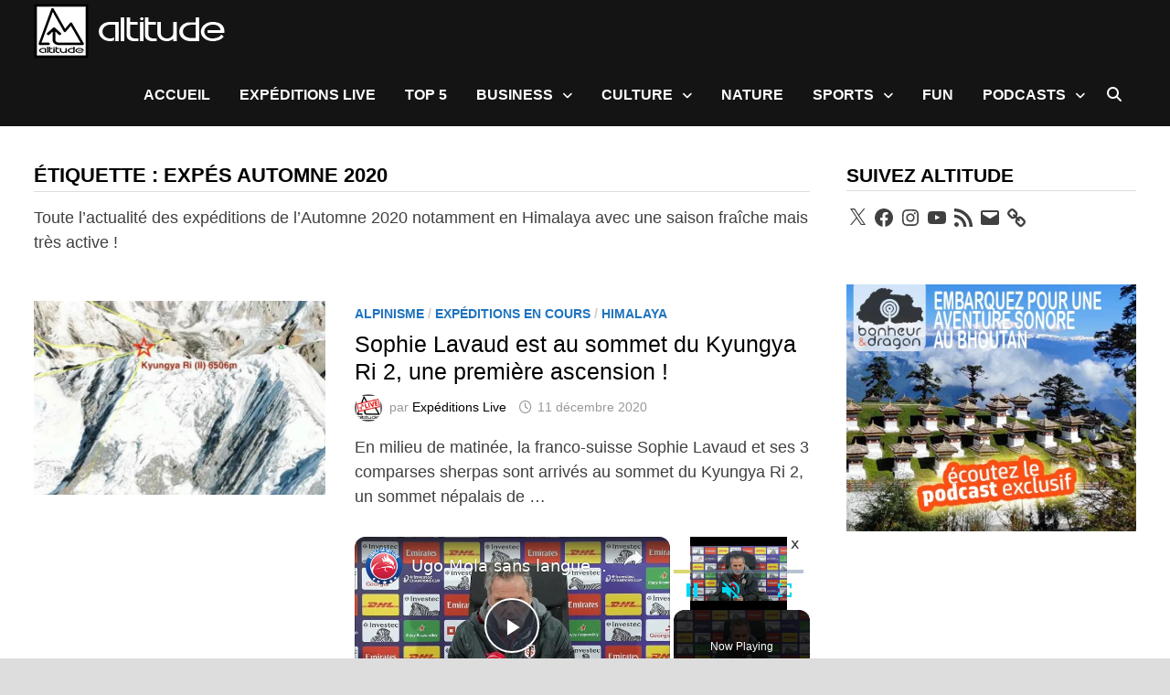

--- FILE ---
content_type: text/vtt; charset=utf-8
request_url: https://video-meta.open.video/caption/eKau2cakoATX/79b1a84bbd2802ba4d1c062790e42ef7_fr.vtt
body_size: 12289
content:
WEBVTT

00:01.599 --> 00:04.480
depuis 2022 l'industrie aéronautique

00:04.480 --> 00:06.560
russe a rencontré des défis sans

00:06.560 --> 00:09.639
précédent cependant un contraste évident

00:09.639 --> 00:11.360
est apparu entre les secteurs des

00:11.360 --> 00:14.000
voyageurs et des cargaisons avec des

00:14.000 --> 00:16.039
compagnies aériennes de voyageurs

00:16.039 --> 00:18.119
montrant une résilience

00:18.119 --> 00:20.480
remarquable les différentes stratégies

00:20.480 --> 00:22.640
de ces secteurs et les solutions locales

00:22.640 --> 00:24.560
potentielles à la pénurie d'avion de

00:24.560 --> 00:27.080
cargo sont au centre de cette analyse

00:27.080 --> 00:29.599
complète qui révèle un paysage complexe

00:29.599 --> 00:32.000
de défi et d'adaptation pour une variété

00:32.000 --> 00:34.520
de facteurs convainquants les compagnies

00:34.520 --> 00:36.840
aériennes russes de passagers ont montré

00:36.840 --> 00:38.879
un degré plus élevé d'adaptabilité au

00:38.879 --> 00:40.480
nouveau environnement

00:40.480 --> 00:42.760
d'exploitation l'intervention rapide du

00:42.760 --> 00:44.399
gouvernement a fourni un soutien

00:44.399 --> 00:46.680
essentiel grâce à l'aide financières et

00:46.680 --> 00:49.039
aux modifications réglementaires le

00:49.039 --> 00:50.879
ministère des Transports a mis en place

00:50.879 --> 00:52.719
de nouvels règlements de maintenance et

00:52.719 --> 00:54.640
de certification pour permettre à

00:54.640 --> 00:57.079
l'avion de fabrication étrangère de

00:57.079 --> 00:58.559
continuer à fonctionner sur le marché

00:58.559 --> 01:01.039
intérieur de la Russie les transporteurs

01:01.039 --> 01:02.760
de passagers ont pu préserver la

01:02.760 --> 01:04.878
continuité opérationnelle grâce à cette

01:04.879 --> 01:07.080
flexibilité réglementaire en raison de

01:07.080 --> 01:08.960
la rareté de alternative de voyage

01:08.960 --> 01:10.840
international les transporteurs de

01:10.840 --> 01:13.080
passagers tels que aéroflotte et les

01:13.080 --> 01:15.960
compagnies aériennes S7 ont réussi à

01:15.960 --> 01:17.439
déplacer leur concentration vers les

01:17.439 --> 01:19.479
routes intérieures où la demande est

01:19.479 --> 01:22.040
restée solide dans certains secteurs

01:22.040 --> 01:24.040
comme les itinéraires touristiques vers

01:24.040 --> 01:25.759
des destinations telles que Sochi et les

01:25.759 --> 01:27.759
centres d'affaires régionaux le marché

01:27.759 --> 01:30.079
intérieur des passagers a même connu une

01:30.079 --> 01:32.680
croissance leur survie et leur stabilité

01:32.680 --> 01:34.520
relative ont été considérablement

01:34.520 --> 01:36.399
affectés par cette capacité de

01:36.399 --> 01:38.479
redirection malgré les défis de

01:38.479 --> 01:40.159
maintenance notamment pour les avions de

01:40.159 --> 01:42.720
nouvelle génération comme les A320 Neos

01:42.720 --> 01:44.520
de la S7 avec des moteurs Prat et

01:44.520 --> 01:46.880
Whitney les compagnies aériennes ont

01:46.880 --> 01:49.200
conçu des solutions inventives par

01:49.200 --> 01:51.719
exemple S7 Technics a élargi ses

01:51.719 --> 01:53.520
capacités de maintenance pour accueillir

01:53.520 --> 01:56.520
de nombreux modèles Airbus et Boeing

01:56.520 --> 01:58.280
cependant certains composants

01:58.280 --> 02:00.320
spécialisés restent difficiles à

02:00.320 --> 02:02.399
entretenir seul le fabricant est

02:02.399 --> 02:04.759
actuellement service du moteur PW 110

02:04.759 --> 02:07.240
grain les compagnies aériennes de fret

02:07.240 --> 02:08.679
sont confrontées à des contraintes

02:08.679 --> 02:11.720
opérationnelles sévères le groupe volgod

02:11.720 --> 02:13.800
Neper le plus grand groupe de

02:13.800 --> 02:16.720
compagniees aériennes de fret de Russie

02:16.720 --> 02:19.519
illustre clairement ces défis ils ont

02:19.519 --> 02:22.920
considérablement réduit leurs activités

02:22.920 --> 02:24.840
internationales la détention d'un de

02:24.840 --> 02:26.599
leurs appareils et de 120 autres au

02:26.599 --> 02:28.760
Canada a considérablement affecté leur

02:28.760 --> 02:30.720
capacité de cargaison lourde et leur

02:30.720 --> 02:34.160
flotte de Boeing 7470 UF reste largement

02:34.160 --> 02:36.360
arrêté leur accent mis sur les

02:36.360 --> 02:38.720
opérations internationales de frê les a

02:38.720 --> 02:41.239
rendu particulièrement vulnérables car

02:41.239 --> 02:43.319
le marché intérieur russe a du mal à

02:43.319 --> 02:45.319
absorber la capacité déployée

02:45.319 --> 02:47.360
précédemment en particulier pour les

02:47.360 --> 02:50.519
avions de fret spécialisés comme le 124

02:50.519 --> 02:53.400
Russel en réponse à ces défis la société

02:53.400 --> 02:56.040
aéronautique Uni a accéléré la

02:56.040 --> 02:59.519
conversion de passagers TU24 et tu2 14

02:59.519 --> 03:02.480
en en configuration de cargo ces avions

03:02.480 --> 03:04.519
sont très adaptés aux opérations de fret

03:04.519 --> 03:06.280
de moyenne porté car ils ont des

03:06.280 --> 03:08.799
capacités de charge utille de 2530

03:08.799 --> 03:10.920
tonnes le programme de conversion

03:10.920 --> 03:12.519
comprend des systèmes modernes de

03:12.519 --> 03:14.519
manutention de cargaison des paquets

03:14.519 --> 03:16.360
avioniques mis à jour des portes de

03:16.360 --> 03:18.120
cargaison de grande taille et des

03:18.120 --> 03:20.599
structures de sol renforcé cette

03:20.599 --> 03:22.599
initiative nationale est un pas

03:22.599 --> 03:23.920
important pour résoudre la pénuriie

03:23.920 --> 03:26.360
d'avion cargo l'industrie aéronautique

03:26.360 --> 03:27.959
russe a aussi priorisé le développement

03:27.959 --> 03:30.280
de nouvelles variantes d'avion cargot

03:30.280 --> 03:32.000
l'industrie aéronautique russe a

03:32.000 --> 03:35.239
redémarré le programme il 4 santé pour

03:35.239 --> 03:37.319
fournir des capacités de cargo de grande

03:37.319 --> 03:40.080
capacité ce cargo large est compatible

03:40.080 --> 03:42.200
avec les conteneurs de cargo standard

03:42.200 --> 03:45.000
avec une capacité de charge utile de 92

03:45.000 --> 03:47.760
tonnes et une portée jusqu'à 5000 km

03:47.760 --> 03:50.519
lorsqu'il est complètement chargé de

03:50.519 --> 03:52.439
plus l'installation aviastar dans

03:52.439 --> 03:56.319
ulianops continue de fabriquer le 76 m

03:56.319 --> 03:59.120
90A cet avion est équipé d'un moteur PS

03:59.120 --> 04:01.400
90A A76 moderne pour une meilleure

04:01.400 --> 04:03.480
efficacité des systèmes de pont de vol

04:03.480 --> 04:04.840
numérique et respectent les

04:04.840 --> 04:07.400
réglementations acoustiques l'avion a

04:07.400 --> 04:09.560
désormais une capacité de charge utile

04:09.560 --> 04:12.000
de 60 tonnes la Russie a fait des

04:12.000 --> 04:13.200
investissements importants dans

04:13.200 --> 04:15.360
l'infrastructure de manutention de fret

04:15.360 --> 04:17.600
pour soutenir ses programmes d'avion les

04:17.600 --> 04:19.600
terminaux de fret modernes dans les

04:19.600 --> 04:22.160
grands aéroports avec de nouvelles

04:22.160 --> 04:24.040
installations de maintenance

04:24.040 --> 04:26.360
spécifiquement pour les avions de frite

04:26.360 --> 04:28.720
et des systèmes numériques de suivi

04:28.720 --> 04:30.800
renforçant le SE

04:30.800 --> 04:32.600
l'exploitation des avions de cargo

04:32.600 --> 04:34.440
fabriqués au pays et le maintien de

04:34.440 --> 04:36.759
réseaux logistiqu efficace en Russie

04:36.759 --> 04:39.199
sont dépendants de ces améliorations

04:39.199 --> 04:40.880
d'infrastructure la capacité

04:40.880 --> 04:42.680
d'adaptation accrue des compagnies

04:42.680 --> 04:44.960
aériennes de passagers au marché

04:44.960 --> 04:48.000
explique leur performance supérieure ils

04:48.000 --> 04:50.160
peuvent rediriger rapidement la capacité

04:50.160 --> 04:52.280
vers les routes intérieures maintenir

04:52.280 --> 04:54.000
une planification flexible des

04:54.000 --> 04:56.479
itinéraires et ajuster les stratégies de

04:56.479 --> 04:58.600
tarification pour s'adapter au marché

04:58.600 --> 05:01.120
intérieur il a été essentiel qu'ils

05:01.120 --> 05:03.520
aient reçu un soutien gouvernemental ce

05:03.520 --> 05:04.800
qui comprend un environnement

05:04.800 --> 05:07.039
réglementaire favorable aux opérations

05:07.039 --> 05:09.240
nationales et la priorité en matière

05:09.240 --> 05:11.919
d'entretien et de pièces de rechange de

05:11.919 --> 05:14.479
plus les transporteurs de passagers ont

05:14.479 --> 05:16.919
diversifié leur revenu en employant des

05:16.919 --> 05:19.400
opérations de fret et de cabine durant

05:19.400 --> 05:21.960
la forte demande des vols charter et

05:21.960 --> 05:24.039
spéciaux ainsi que des services

05:24.039 --> 05:26.280
auxiliaire l'avenir de l'industrie

05:26.280 --> 05:28.639
aéronautique russe semble marqué par des

05:28.639 --> 05:31.400
trajectoires diff pour le fre et les

05:31.400 --> 05:33.759
passagers les compagnies aériennes de

05:33.759 --> 05:35.560
passagers devraient maintenir leur

05:35.560 --> 05:37.919
stabilité relative en continuant à

05:37.919 --> 05:39.400
donner la priorité aux marchés

05:39.400 --> 05:41.360
intérieurs et à recevoir une aide

05:41.360 --> 05:43.560
gouvernementale malgré une voie plus

05:43.560 --> 05:46.000
difficile le secteur du fret montre un

05:46.000 --> 05:47.759
potentiel grâce à des initiatives

05:47.759 --> 05:49.680
nationales de développement d'avion et à

05:49.680 --> 05:52.240
l'amélioration des infrastructures la

05:52.240 --> 05:54.120
capacité de l'industrie à surmonter les

05:54.120 --> 05:56.199
obstacles technologiques et à respecter

05:56.199 --> 05:58.080
les normes internationales avec les

05:58.080 --> 06:00.800
aéronefs fabriqué au pays PS influencera

06:00.800 --> 06:02.919
considérablement le succès de ces

06:02.919 --> 06:04.759
initiatives le développement de

06:04.759 --> 06:07.000
solutions national pour avion cargo

06:07.000 --> 06:09.080
n'est pas seulement une réponse au défis

06:09.080 --> 06:11.840
actuel mais une transition stratégique

06:11.840 --> 06:13.720
vers une plus grande indépendance

06:13.720 --> 06:16.759
aérienne bien que la nécessité et forcer

06:16.759 --> 06:19.000
cette transformation elle pourrait

06:19.000 --> 06:21.280
changer considérablement la structure et

06:21.280 --> 06:22.759
les capacités de l'industrie

06:22.759 --> 06:25.759
aéronautique russe à long terme bien que

06:25.759 --> 06:27.759
le calendrier pour atteindre la pleine

06:27.759 --> 06:29.639
capacité opérationnelle demeure

06:29.639 --> 06:32.000
incertain les investissements en cours

06:32.000 --> 06:33.800
dans les capacités de production et

06:33.800 --> 06:36.039
d'entretien d'aéronef nationaux

06:36.039 --> 06:38.240
indiquent un dévouement à l'élaboration

06:38.240 --> 06:40.560
de solutions durables cette

06:40.560 --> 06:42.800
reconfiguration globale illustre

06:42.800 --> 06:44.960
l'adaptabilité et la résilience du

06:44.960 --> 06:47.160
secteur de l'aviation russe face aux

06:47.160 --> 06:50.039
pressions externes la transformation du

06:50.039 --> 06:51.840
secteur du fret avec le développement

06:51.840 --> 06:54.319
d'avions nationaux et l'amélioration des

06:54.319 --> 06:56.680
infrastructures continue d'évoluer

06:56.680 --> 06:58.479
tandis que les compagnies de passagers

06:58.479 --> 07:00.639
ont atteint un é libre grâce à leurs

07:00.639 --> 07:01.840
opérations

07:01.840 --> 07:04.759
nationales le succès de ces initiatives

07:04.759 --> 07:06.560
influencera considérablement la

07:06.560 --> 07:09.000
structure future de l'aviation russe et

07:09.000 --> 07:11.400
sa position sur le marché mondial

07:11.400 --> 07:13.360
maintenant pourquoi pensez-vous que les

07:13.360 --> 07:14.599
transporteurs de fret russes

07:14.599 --> 07:16.280
impimportaient des avions alors que les

07:16.280 --> 07:18.039
clients internationaux utilisaient des

07:18.039 --> 07:20.680
avions russes pour le transport de fret

07:20.680 --> 07:22.440
faites-nous savoir dans les

07:22.440 --> 07:24.639
commentaires veuillez aimer et partager

07:24.639 --> 07:27.199
nos vidéos et abonner à notre chaîne

07:27.199 --> 07:28.960
veuillez envisager d'accéder à nos

07:28.960 --> 07:32.879
adhésions pour nous encourager


--- FILE ---
content_type: text/vtt; charset=utf-8
request_url: https://video-meta.open.video/caption/F6uENgm4hgy5/3fca9f140ac84bc5007728b6a13a7d01_fr.vtt
body_size: 10578
content:
WEBVTT

00:01.439 --> 00:03.520
les cadres aérospatiaux supérieurs sont

00:03.520 --> 00:05.520
remplacés en Russie et il est difficile

00:05.520 --> 00:07.279
de décrire une série de démissions parmi

00:07.279 --> 00:09.000
les cadres supérieur de l'industrie

00:09.000 --> 00:11.040
aérospatiale comme une

00:11.040 --> 00:13.160
coïncidence la reconnaissance par le

00:13.160 --> 00:15.040
gouvernement de la situation désastreuse

00:15.040 --> 00:16.800
de la production d'avions intérieur se

00:16.800 --> 00:18.400
reflète essentiellement dans ses

00:18.400 --> 00:21.199
licenciements Yuris liassar a été le

00:21.199 --> 00:23.320
premier fonctionnaire à démissionner il

00:23.320 --> 00:25.320
a été libéré de ses fonctions de

00:25.320 --> 00:27.960
président de la société aéronautique

00:27.960 --> 00:30.519
uniuac au début novembre est nommé

00:30.519 --> 00:32.279
gouverneur de Rostov

00:32.280 --> 00:34.559
Onon nous avons fait une vidéo à ce

00:34.559 --> 00:37.200
sujet et veuillez vérifier ça nous le

00:37.200 --> 00:38.879
lirons dans la description certains

00:38.879 --> 00:40.520
médias russes disent que le sort de

00:40.520 --> 00:42.440
l'ancien directeur de l'UAC est en train

00:42.440 --> 00:45.039
de dire il n'existe pas dans un vide ou

00:45.039 --> 00:47.760
un reclusion il est membre d'un groupe

00:47.760 --> 00:50.039
politiquement influent semblable à

00:50.039 --> 00:51.879
d'autres groupes ce groupe n'a pas

00:51.879 --> 00:54.359
disparu par exemple les politiques de la

00:54.359 --> 00:56.399
Banque centrale ont effectivement arrêté

00:56.399 --> 00:59.120
le développement économique en Russie il

00:59.120 --> 01:00.879
est essentiel de comprendre que ces

01:00.879 --> 01:03.039
organisations qui ne sont pas investies

01:03.039 --> 01:05.040
dans les progrès de la Russie restent

01:05.040 --> 01:08.080
dans leurs opérations néanmoins il y a

01:08.080 --> 01:09.880
un certain degré d'optimisme quant à

01:09.880 --> 01:12.119
l'avenir comme le montre le licenciement

01:12.119 --> 01:14.680
des subordonnées de slissar les

01:14.680 --> 01:16.520
nouvelles de nettoyage supplémentaire

01:16.520 --> 01:18.080
dans la direction de l'industrie cette

01:18.080 --> 01:20.640
semaine confirme ce point de vue andreé

01:20.640 --> 01:23.360
boganski directeur général de jakovlev

01:23.360 --> 01:25.759
et Constantine timotev directeur général

01:25.759 --> 01:28.720
de tupelov ont annoncé leur démission

01:28.720 --> 01:31.159
selon le service de presse de l'UAC la

01:31.159 --> 01:33.079
clé est également abandonné son rôle de

01:33.079 --> 01:35.079
chef adjoint de l'UAC pour l'aviation

01:35.079 --> 01:38.200
civile qui a été rejeté sur ordre du

01:38.200 --> 01:40.439
Premier ministre Michail michustan pour

01:40.439 --> 01:42.799
l'échec du programme d'aviation civile

01:42.799 --> 01:45.360
selon l'attente du commerce une source a

01:45.360 --> 01:47.799
préciser que Bojinski était responsable

01:47.799 --> 01:49.799
de certains problèmes non résolus qui

01:49.799 --> 01:51.479
ont été survenus à la suite de la

01:51.479 --> 01:53.880
catastrophe de superget Aéroflot à

01:53.880 --> 01:56.159
Cherry matievo comme l'incapacité à

01:56.159 --> 01:58.079
mettre en œuvre les renfors structurels

01:58.079 --> 02:00.280
nécessairesov

02:00.280 --> 02:02.439
sera directement supervisé par Vadim

02:02.439 --> 02:05.399
badeja le nouveau directeur de UAC qui

02:05.399 --> 02:07.119
sera également directeur des projets

02:07.119 --> 02:11.599
mc21 et sj1 simultanément Alexander Bob

02:11.599 --> 02:14.319
rechef directeur adjoint de UAC pour les

02:14.319 --> 02:15.920
ordres de défense et les programmes

02:15.920 --> 02:18.400
tactique assumera la responsabilité de

02:18.400 --> 02:21.200
tupev Bob rechef était auparavant le

02:21.200 --> 02:22.599
directeur général de l'usine de

02:22.599 --> 02:24.800
l'aviation Kazan et a été le chef de

02:24.800 --> 02:26.760
tupev de 2009 à

02:26.760 --> 02:28.840
2014 la compagnie a mentionné

02:28.840 --> 02:30.599
l'importance cruciale des programmes

02:30.599 --> 02:32.959
civils et le besoin urgent de traiter

02:32.959 --> 02:34.879
des tâches telles que la certification

02:34.879 --> 02:36.720
de substitution portuaire et la

02:36.720 --> 02:38.720
production en masse d'avion civil de

02:38.720 --> 02:40.879
passagers intérieurs comme les raisons

02:40.879 --> 02:42.280
de la décision de centraliser

02:42.280 --> 02:44.200
l'administration de ce programme au

02:44.200 --> 02:45.720
siège central de

02:45.720 --> 02:48.319
l'UAS cependant la restructuration n'a

02:48.319 --> 02:50.400
pas encore terminé au milieu de ces

02:50.400 --> 02:52.280
changements de personnel étendus dans

02:52.280 --> 02:54.200
l'industrie aéronautique le

02:54.200 --> 02:55.879
sous-ministre de l'Industrie et du

02:55.879 --> 02:58.959
Commerce Oleg boscharov responsable de

02:58.959 --> 03:00.800
l'aviation devrait également

03:00.800 --> 03:03.080
démissionner fin janvier

03:03.080 --> 03:05.840
boscharov qui a assumé son rôle en

03:05.840 --> 03:08.840
février 2017 était chargé de

03:08.840 --> 03:11.280
l'élaboration et de la mise en œuvre de

03:11.280 --> 03:12.720
la politique

03:12.720 --> 03:14.519
aéronautique ainsi que de la

03:14.519 --> 03:16.959
coordination du développement de la

03:16.959 --> 03:20.280
production des essais des aéronefs et de

03:20.280 --> 03:23.519
la supervision de l'innovation

03:23.519 --> 03:26.159
aéronautique boschrov peut assumer la

03:26.159 --> 03:27.720
direction du registre fédéral de

03:27.720 --> 03:30.080
l'aviation ou de l'Institut djukovski

03:30.080 --> 03:33.159
après sa démission ces décisions ont été

03:33.159 --> 03:35.480
prises en réponse à un examen complet du

03:35.480 --> 03:37.959
secteur de l'aviation par Madame Huston

03:37.959 --> 03:39.319
qui aurait été

03:39.319 --> 03:42.000
furieuse le Premier ministre a souligné

03:42.000 --> 03:44.120
la nécessité urgente d'augmenter la

03:44.120 --> 03:46.120
production de tout type d'avion y

03:46.120 --> 03:48.120
compris les Superjet Bicol mise à jour

03:48.120 --> 03:53.120
pu for il 96s et il 114s pour les lignes

03:53.120 --> 03:55.360
régionales au Forum de transport de

03:55.360 --> 03:57.720
Russie le discours de michustin a

03:57.720 --> 04:00.799
indiqué un changement de politique et de

04:00.799 --> 04:02.680
dans le passé les progrès de carrière et

04:02.680 --> 04:04.560
les avantages étaient souvent dépendant

04:04.560 --> 04:07.760
de transferts financiers illicit appelés

04:07.760 --> 04:10.079
remboursement actuellement ces méthodes

04:10.079 --> 04:12.439
ne causeront que des problèmes il est

04:12.439 --> 04:15.000
clair pourquoi madame hston deuxè

04:15.000 --> 04:16.519
personne la plus influente du

04:16.519 --> 04:19.600
gouvernement doit aborder cette question

04:19.600 --> 04:21.560
la récente annonce de la licenciation

04:21.560 --> 04:24.600
des dirigeants de Yakovlev et tupof

04:24.600 --> 04:26.960
indique les défis complexes auxquels est

04:26.960 --> 04:29.000
actuellement confronté le secteur russe

04:29.000 --> 04:32.199
de la fabric d'avion civil les problèmes

04:32.199 --> 04:34.360
critiques de l'industrie aéronautique

04:34.360 --> 04:36.400
tels que les pénuries de composants et

04:36.400 --> 04:38.600
les contraintes financières ne seront

04:38.600 --> 04:40.360
pas résolus instantanément par ces

04:40.360 --> 04:42.199
changements de direction selon des

04:42.199 --> 04:44.120
sources proches du commerce et le

04:44.120 --> 04:46.120
licenciement semble être une manœuvre

04:46.120 --> 04:47.840
stratégique pour démontrer au

04:47.840 --> 04:49.680
gouvernement que les organisations

04:49.680 --> 04:51.600
résoudront activement les problèmes

04:51.600 --> 04:53.400
identifiés lors d'une récente

04:53.400 --> 04:55.560
vérification selon certaines sources

04:55.560 --> 04:57.759
proches de rostec ces changements au

04:57.759 --> 04:59.759
sein de la Direction sont en lien avec

04:59.759 --> 05:01.360
des défis plus importants dans la

05:01.360 --> 05:03.280
réalisation du programme de l'industrie

05:03.280 --> 05:06.160
de l'aviation civile l'avenir de ce

05:06.160 --> 05:08.120
programme dépend de la capacité de

05:08.120 --> 05:09.880
modifier les plans d'approvisionnement

05:09.880 --> 05:12.080
en avion pour le début de

05:12.080 --> 05:15.199
2025 soulignant les défis opérationnels

05:15.199 --> 05:17.320
importants auxquels sont confrontés les

05:17.320 --> 05:20.240
fabricants aérospatiaux russes cependant

05:20.240 --> 05:22.039
d'autres ont une opinion différente

05:22.039 --> 05:24.800
olleg pontellèev rédacteur en chef de

05:24.800 --> 05:27.440
l'agence avapor présente un point de vue

05:27.440 --> 05:30.160
nuancé soutient qu'il peut-être injuste

05:30.160 --> 05:32.240
d'attribuer exclusivement la situation

05:32.240 --> 05:34.240
actuelle aux dirigeants des entreprises

05:34.240 --> 05:37.120
de fabrication d'avion il soulligne que

05:37.120 --> 05:38.840
les programmes de substitution des

05:38.840 --> 05:40.600
importations ne sont pas aucune

05:40.600 --> 05:41.960
difficulté avec les constructeurs

05:41.960 --> 05:44.160
d'avion eux-mêmes mais plutôt avec les

05:44.160 --> 05:46.319
fabricants et développeurs de système de

05:46.319 --> 05:48.880
composants la situation met en évidence

05:48.880 --> 05:51.600
les défis complexes et interconnectés de

05:51.600 --> 05:53.120
maintenir la production nationale

05:53.120 --> 05:54.960
d'avion sous les sanctions où les

05:54.960 --> 05:56.039
perturbations de la chaîne

05:56.039 --> 05:57.919
d'approvisionnement et les pénuries de

05:57.919 --> 06:00.479
composants sont devenu des obstacle

06:00.479 --> 06:02.880
important les implications pratiques des

06:02.880 --> 06:04.120
changements de leadership sont

06:04.120 --> 06:06.120
incertaines mais elles semblent faire

06:06.120 --> 06:08.120
partie d'une initiative plus vaste

06:08.120 --> 06:09.680
visant à promouvoir la

06:09.680 --> 06:11.720
responsabilisation et les améliorations

06:11.720 --> 06:13.479
systémiques de l'écosystème de

06:13.479 --> 06:15.800
fabrication de l'aviation russe

06:15.800 --> 06:16.919
maintenant pensez-vous que le

06:16.919 --> 06:18.360
licenciement de la haute direction de

06:18.360 --> 06:20.360
l'aérospatiale russe aidera à ce moment

06:20.360 --> 06:23.120
critique faites-nous savoir dans les

06:23.120 --> 06:25.479
commentaires veuillez aimer et partager

06:25.479 --> 06:27.840
nos vidéos et abonner à notre chaîne

06:27.840 --> 06:29.880
veuillez également participer à notre

06:29.880 --> 06:33.400
chaîne pour nous encourager


--- FILE ---
content_type: text/vtt; charset=utf-8
request_url: https://video-meta.open.video/caption/eKau2cakoATX/79b1a84bbd2802ba4d1c062790e42ef7_fr.vtt
body_size: 12289
content:
WEBVTT

00:01.599 --> 00:04.480
depuis 2022 l'industrie aéronautique

00:04.480 --> 00:06.560
russe a rencontré des défis sans

00:06.560 --> 00:09.639
précédent cependant un contraste évident

00:09.639 --> 00:11.360
est apparu entre les secteurs des

00:11.360 --> 00:14.000
voyageurs et des cargaisons avec des

00:14.000 --> 00:16.039
compagnies aériennes de voyageurs

00:16.039 --> 00:18.119
montrant une résilience

00:18.119 --> 00:20.480
remarquable les différentes stratégies

00:20.480 --> 00:22.640
de ces secteurs et les solutions locales

00:22.640 --> 00:24.560
potentielles à la pénurie d'avion de

00:24.560 --> 00:27.080
cargo sont au centre de cette analyse

00:27.080 --> 00:29.599
complète qui révèle un paysage complexe

00:29.599 --> 00:32.000
de défi et d'adaptation pour une variété

00:32.000 --> 00:34.520
de facteurs convainquants les compagnies

00:34.520 --> 00:36.840
aériennes russes de passagers ont montré

00:36.840 --> 00:38.879
un degré plus élevé d'adaptabilité au

00:38.879 --> 00:40.480
nouveau environnement

00:40.480 --> 00:42.760
d'exploitation l'intervention rapide du

00:42.760 --> 00:44.399
gouvernement a fourni un soutien

00:44.399 --> 00:46.680
essentiel grâce à l'aide financières et

00:46.680 --> 00:49.039
aux modifications réglementaires le

00:49.039 --> 00:50.879
ministère des Transports a mis en place

00:50.879 --> 00:52.719
de nouvels règlements de maintenance et

00:52.719 --> 00:54.640
de certification pour permettre à

00:54.640 --> 00:57.079
l'avion de fabrication étrangère de

00:57.079 --> 00:58.559
continuer à fonctionner sur le marché

00:58.559 --> 01:01.039
intérieur de la Russie les transporteurs

01:01.039 --> 01:02.760
de passagers ont pu préserver la

01:02.760 --> 01:04.878
continuité opérationnelle grâce à cette

01:04.879 --> 01:07.080
flexibilité réglementaire en raison de

01:07.080 --> 01:08.960
la rareté de alternative de voyage

01:08.960 --> 01:10.840
international les transporteurs de

01:10.840 --> 01:13.080
passagers tels que aéroflotte et les

01:13.080 --> 01:15.960
compagnies aériennes S7 ont réussi à

01:15.960 --> 01:17.439
déplacer leur concentration vers les

01:17.439 --> 01:19.479
routes intérieures où la demande est

01:19.479 --> 01:22.040
restée solide dans certains secteurs

01:22.040 --> 01:24.040
comme les itinéraires touristiques vers

01:24.040 --> 01:25.759
des destinations telles que Sochi et les

01:25.759 --> 01:27.759
centres d'affaires régionaux le marché

01:27.759 --> 01:30.079
intérieur des passagers a même connu une

01:30.079 --> 01:32.680
croissance leur survie et leur stabilité

01:32.680 --> 01:34.520
relative ont été considérablement

01:34.520 --> 01:36.399
affectés par cette capacité de

01:36.399 --> 01:38.479
redirection malgré les défis de

01:38.479 --> 01:40.159
maintenance notamment pour les avions de

01:40.159 --> 01:42.720
nouvelle génération comme les A320 Neos

01:42.720 --> 01:44.520
de la S7 avec des moteurs Prat et

01:44.520 --> 01:46.880
Whitney les compagnies aériennes ont

01:46.880 --> 01:49.200
conçu des solutions inventives par

01:49.200 --> 01:51.719
exemple S7 Technics a élargi ses

01:51.719 --> 01:53.520
capacités de maintenance pour accueillir

01:53.520 --> 01:56.520
de nombreux modèles Airbus et Boeing

01:56.520 --> 01:58.280
cependant certains composants

01:58.280 --> 02:00.320
spécialisés restent difficiles à

02:00.320 --> 02:02.399
entretenir seul le fabricant est

02:02.399 --> 02:04.759
actuellement service du moteur PW 110

02:04.759 --> 02:07.240
grain les compagnies aériennes de fret

02:07.240 --> 02:08.679
sont confrontées à des contraintes

02:08.679 --> 02:11.720
opérationnelles sévères le groupe volgod

02:11.720 --> 02:13.800
Neper le plus grand groupe de

02:13.800 --> 02:16.720
compagniees aériennes de fret de Russie

02:16.720 --> 02:19.519
illustre clairement ces défis ils ont

02:19.519 --> 02:22.920
considérablement réduit leurs activités

02:22.920 --> 02:24.840
internationales la détention d'un de

02:24.840 --> 02:26.599
leurs appareils et de 120 autres au

02:26.599 --> 02:28.760
Canada a considérablement affecté leur

02:28.760 --> 02:30.720
capacité de cargaison lourde et leur

02:30.720 --> 02:34.160
flotte de Boeing 7470 UF reste largement

02:34.160 --> 02:36.360
arrêté leur accent mis sur les

02:36.360 --> 02:38.720
opérations internationales de frê les a

02:38.720 --> 02:41.239
rendu particulièrement vulnérables car

02:41.239 --> 02:43.319
le marché intérieur russe a du mal à

02:43.319 --> 02:45.319
absorber la capacité déployée

02:45.319 --> 02:47.360
précédemment en particulier pour les

02:47.360 --> 02:50.519
avions de fret spécialisés comme le 124

02:50.519 --> 02:53.400
Russel en réponse à ces défis la société

02:53.400 --> 02:56.040
aéronautique Uni a accéléré la

02:56.040 --> 02:59.519
conversion de passagers TU24 et tu2 14

02:59.519 --> 03:02.480
en en configuration de cargo ces avions

03:02.480 --> 03:04.519
sont très adaptés aux opérations de fret

03:04.519 --> 03:06.280
de moyenne porté car ils ont des

03:06.280 --> 03:08.799
capacités de charge utille de 2530

03:08.799 --> 03:10.920
tonnes le programme de conversion

03:10.920 --> 03:12.519
comprend des systèmes modernes de

03:12.519 --> 03:14.519
manutention de cargaison des paquets

03:14.519 --> 03:16.360
avioniques mis à jour des portes de

03:16.360 --> 03:18.120
cargaison de grande taille et des

03:18.120 --> 03:20.599
structures de sol renforcé cette

03:20.599 --> 03:22.599
initiative nationale est un pas

03:22.599 --> 03:23.920
important pour résoudre la pénuriie

03:23.920 --> 03:26.360
d'avion cargo l'industrie aéronautique

03:26.360 --> 03:27.959
russe a aussi priorisé le développement

03:27.959 --> 03:30.280
de nouvelles variantes d'avion cargot

03:30.280 --> 03:32.000
l'industrie aéronautique russe a

03:32.000 --> 03:35.239
redémarré le programme il 4 santé pour

03:35.239 --> 03:37.319
fournir des capacités de cargo de grande

03:37.319 --> 03:40.080
capacité ce cargo large est compatible

03:40.080 --> 03:42.200
avec les conteneurs de cargo standard

03:42.200 --> 03:45.000
avec une capacité de charge utile de 92

03:45.000 --> 03:47.760
tonnes et une portée jusqu'à 5000 km

03:47.760 --> 03:50.519
lorsqu'il est complètement chargé de

03:50.519 --> 03:52.439
plus l'installation aviastar dans

03:52.439 --> 03:56.319
ulianops continue de fabriquer le 76 m

03:56.319 --> 03:59.120
90A cet avion est équipé d'un moteur PS

03:59.120 --> 04:01.400
90A A76 moderne pour une meilleure

04:01.400 --> 04:03.480
efficacité des systèmes de pont de vol

04:03.480 --> 04:04.840
numérique et respectent les

04:04.840 --> 04:07.400
réglementations acoustiques l'avion a

04:07.400 --> 04:09.560
désormais une capacité de charge utile

04:09.560 --> 04:12.000
de 60 tonnes la Russie a fait des

04:12.000 --> 04:13.200
investissements importants dans

04:13.200 --> 04:15.360
l'infrastructure de manutention de fret

04:15.360 --> 04:17.600
pour soutenir ses programmes d'avion les

04:17.600 --> 04:19.600
terminaux de fret modernes dans les

04:19.600 --> 04:22.160
grands aéroports avec de nouvelles

04:22.160 --> 04:24.040
installations de maintenance

04:24.040 --> 04:26.360
spécifiquement pour les avions de frite

04:26.360 --> 04:28.720
et des systèmes numériques de suivi

04:28.720 --> 04:30.800
renforçant le SE

04:30.800 --> 04:32.600
l'exploitation des avions de cargo

04:32.600 --> 04:34.440
fabriqués au pays et le maintien de

04:34.440 --> 04:36.759
réseaux logistiqu efficace en Russie

04:36.759 --> 04:39.199
sont dépendants de ces améliorations

04:39.199 --> 04:40.880
d'infrastructure la capacité

04:40.880 --> 04:42.680
d'adaptation accrue des compagnies

04:42.680 --> 04:44.960
aériennes de passagers au marché

04:44.960 --> 04:48.000
explique leur performance supérieure ils

04:48.000 --> 04:50.160
peuvent rediriger rapidement la capacité

04:50.160 --> 04:52.280
vers les routes intérieures maintenir

04:52.280 --> 04:54.000
une planification flexible des

04:54.000 --> 04:56.479
itinéraires et ajuster les stratégies de

04:56.479 --> 04:58.600
tarification pour s'adapter au marché

04:58.600 --> 05:01.120
intérieur il a été essentiel qu'ils

05:01.120 --> 05:03.520
aient reçu un soutien gouvernemental ce

05:03.520 --> 05:04.800
qui comprend un environnement

05:04.800 --> 05:07.039
réglementaire favorable aux opérations

05:07.039 --> 05:09.240
nationales et la priorité en matière

05:09.240 --> 05:11.919
d'entretien et de pièces de rechange de

05:11.919 --> 05:14.479
plus les transporteurs de passagers ont

05:14.479 --> 05:16.919
diversifié leur revenu en employant des

05:16.919 --> 05:19.400
opérations de fret et de cabine durant

05:19.400 --> 05:21.960
la forte demande des vols charter et

05:21.960 --> 05:24.039
spéciaux ainsi que des services

05:24.039 --> 05:26.280
auxiliaire l'avenir de l'industrie

05:26.280 --> 05:28.639
aéronautique russe semble marqué par des

05:28.639 --> 05:31.400
trajectoires diff pour le fre et les

05:31.400 --> 05:33.759
passagers les compagnies aériennes de

05:33.759 --> 05:35.560
passagers devraient maintenir leur

05:35.560 --> 05:37.919
stabilité relative en continuant à

05:37.919 --> 05:39.400
donner la priorité aux marchés

05:39.400 --> 05:41.360
intérieurs et à recevoir une aide

05:41.360 --> 05:43.560
gouvernementale malgré une voie plus

05:43.560 --> 05:46.000
difficile le secteur du fret montre un

05:46.000 --> 05:47.759
potentiel grâce à des initiatives

05:47.759 --> 05:49.680
nationales de développement d'avion et à

05:49.680 --> 05:52.240
l'amélioration des infrastructures la

05:52.240 --> 05:54.120
capacité de l'industrie à surmonter les

05:54.120 --> 05:56.199
obstacles technologiques et à respecter

05:56.199 --> 05:58.080
les normes internationales avec les

05:58.080 --> 06:00.800
aéronefs fabriqué au pays PS influencera

06:00.800 --> 06:02.919
considérablement le succès de ces

06:02.919 --> 06:04.759
initiatives le développement de

06:04.759 --> 06:07.000
solutions national pour avion cargo

06:07.000 --> 06:09.080
n'est pas seulement une réponse au défis

06:09.080 --> 06:11.840
actuel mais une transition stratégique

06:11.840 --> 06:13.720
vers une plus grande indépendance

06:13.720 --> 06:16.759
aérienne bien que la nécessité et forcer

06:16.759 --> 06:19.000
cette transformation elle pourrait

06:19.000 --> 06:21.280
changer considérablement la structure et

06:21.280 --> 06:22.759
les capacités de l'industrie

06:22.759 --> 06:25.759
aéronautique russe à long terme bien que

06:25.759 --> 06:27.759
le calendrier pour atteindre la pleine

06:27.759 --> 06:29.639
capacité opérationnelle demeure

06:29.639 --> 06:32.000
incertain les investissements en cours

06:32.000 --> 06:33.800
dans les capacités de production et

06:33.800 --> 06:36.039
d'entretien d'aéronef nationaux

06:36.039 --> 06:38.240
indiquent un dévouement à l'élaboration

06:38.240 --> 06:40.560
de solutions durables cette

06:40.560 --> 06:42.800
reconfiguration globale illustre

06:42.800 --> 06:44.960
l'adaptabilité et la résilience du

06:44.960 --> 06:47.160
secteur de l'aviation russe face aux

06:47.160 --> 06:50.039
pressions externes la transformation du

06:50.039 --> 06:51.840
secteur du fret avec le développement

06:51.840 --> 06:54.319
d'avions nationaux et l'amélioration des

06:54.319 --> 06:56.680
infrastructures continue d'évoluer

06:56.680 --> 06:58.479
tandis que les compagnies de passagers

06:58.479 --> 07:00.639
ont atteint un é libre grâce à leurs

07:00.639 --> 07:01.840
opérations

07:01.840 --> 07:04.759
nationales le succès de ces initiatives

07:04.759 --> 07:06.560
influencera considérablement la

07:06.560 --> 07:09.000
structure future de l'aviation russe et

07:09.000 --> 07:11.400
sa position sur le marché mondial

07:11.400 --> 07:13.360
maintenant pourquoi pensez-vous que les

07:13.360 --> 07:14.599
transporteurs de fret russes

07:14.599 --> 07:16.280
impimportaient des avions alors que les

07:16.280 --> 07:18.039
clients internationaux utilisaient des

07:18.039 --> 07:20.680
avions russes pour le transport de fret

07:20.680 --> 07:22.440
faites-nous savoir dans les

07:22.440 --> 07:24.639
commentaires veuillez aimer et partager

07:24.639 --> 07:27.199
nos vidéos et abonner à notre chaîne

07:27.199 --> 07:28.960
veuillez envisager d'accéder à nos

07:28.960 --> 07:32.879
adhésions pour nous encourager


--- FILE ---
content_type: text/vtt; charset=utf-8
request_url: https://video-meta.open.video/caption/-Nv6ZqyAg2Cl/4bc67cd45490c2c19e4a8ecbf1339434_fr-FR.vtt
body_size: 10248
content:
WEBVTT

00:00.960 --> 00:07.140
L'idée d'avoir un seul pilote dans le cockpit de l'avion de
passagers d'ici 20 à 30 est en train de gagner en popularité

00:08.100 --> 00:13.400
Les autorités de réglementation de 40 pays, dont
l'Allemagne, le Royaume-Uni et la Nouvelle-Zélande

00:13.740 --> 00:19.740
examinent sérieusement cette option pour réduire les coûts
opérationnels et remédier à la pénurie croissante de pilotes

00:20.440 --> 00:25.680
En Russie, la possibilité de passer à un seul
équipage pilote en utilisant un copilote virtuel

00:25.680 --> 00:30.580
alimenté par des algorithmes d'intelligence
artificielle basés sur un réseau neuronal est étudié

00:31.300 --> 00:37.400
Cependant, de nombreux experts ont immédiatement remis en question
cette suggestion, compte tenu des risques importants impliqués

00:37.900 --> 00:48.980
Airbus a exploré des technologies permettant une opération minimale d'équipage prolongée. Dans une
interview avec le Dimanche Times, Christian Scherer, président de la division des avions commerciaux d'Airbus

00:49.360 --> 00:52.940
a non seulement souligné la viabilité
de réduire le nombre de pilotes

00:52.940 --> 01:00.880
mais a également déclaré technologiquement que cela est entièrement réalisable.
Et gardez à l'esprit que si vous déménagez dans un seul cockpit pilote

01:01.160 --> 01:09.000
vous pourriez aussi bien déménager dans un cockpit sans humain. Toutefois, des
questions importantes concernant une approche pilote unique restent en suspens

01:09.860 --> 01:15.180
Et les étapes de vol critiques telles que le décollage et
l'atterrissage, qui nécessitent généralement deux pilotes

01:15.760 --> 01:19.360
Comment un seul pilote gérera-t-il une
charge de travail lourde pendant une urgence

01:20.340 --> 01:24.040
Que se passe-t-il si le pilote seul tombe
incapable sans personne d'autre autour

01:24.960 --> 01:29.860
Actuellement, tous les pays interdisent les opérations
à pilote unique pour les grands avions commerciaux

01:30.680 --> 01:35.200
Les lois internationales de sécurité exigent au
moins deux personnes dans le cockpit à tout moment

01:35.920 --> 01:39.560
Si un pilote part, un autre membre
d'équipage doit prendre son poste

01:39.560 --> 01:47.680
Il y a deux questions ici. Premièrement, l'intelligence artificielle peut-elle
vraiment remplacer un pilote responsable de la sécurité de centaines de passagers

01:47.680 --> 01:53.720
et le second, quel compromis pourrait être
acceptable. La phrase clé est à long terme

01:54.420 --> 02:07.515
Cela implique le d d ordinateur bord sophistiqu capable de prendre le contr tout moment et d des t complexes
telles que l ce que chaque professionnel vous dirait que c l des aspects les plus difficiles du vol

02:08.334 --> 02:12.935
Les directeurs de la compagnie aérienne font une
campagne intense pour la technologie sans pilote

02:12.935 --> 02:18.255
ce qui est compréhensible compte tenu de la pénurie
actuelle de pilotes et de la hausse des coûts opérationnels

02:18.975 --> 02:28.575
Airbus a déjà fait des progrès majeurs dans la technologie autonome. Par exemple,
le projet Morgane développe deux nouveaux avions cargo qui ont moins d'équipage

02:29.295 --> 02:39.575
Un avion d'essai A350-1000 a testé avec succès diverses opérations autonomes, y compris
des atterrissages automatiques d'urgence jusqu'à la roulée vers l'espace de stationnement

02:39.875 --> 02:48.595
Une autre partie de la recherche vise à renforcer le soutien des pilotes pendant la
roulée, qui est une phase de charge de travail élevée, en particulier avant le départ

02:48.595 --> 02:55.455
Il s'agit de pousser les limites de la technologie aéronautique
dans le but ultime d'accroître la sécurité et l'efficacité

02:56.035 --> 03:08.635
La réduction du nombre de pilotes ne doit compromettre aucun de ces objectifs. Cependant, les associations de pilotes, en
particulier l'association de pilotes de compagnie aérienne, Alpa, sont fermement opposées au passage à un seul pilote

03:09.295 --> 03:14.735
C'est le président Jason Ambrose qui a ouvertement qualifié
l'idée de remplacer les pilotes par la technologie de folie

03:15.495 --> 03:20.735
En même temps, l'histoire démontre que rien n'est
permanent sous le soleil, y compris la position d'Alpa

03:21.595 --> 03:25.915
Lorsque le premier Boeing 737 a
débuté à la fin des années 1960

03:26.575 --> 03:31.295
il a besoin d'un capitaine d'équipage de trois
personnes, d'un copilote et d'un ingénieur de vol

03:31.695 --> 03:39.055
semblable au Tupilev Tu-214 et I-96 actuel. Alpa a insisté
pour maintenir cette composition d'équipage à l'époque

03:39.355 --> 03:54.495
malgré les modifications ultérieures des avions avec une automatisation plus avancée. Le groupe a soutenu que l'avoir un ensemble supplémentaire
d'yeux, d'oreilles et de mains dans le cockpit, était essentiel pour gérer de grandes charges de travail ou si un pilote devient incapable

03:55.455 --> 04:07.250
Seulement apr des tests approfondis qui ont d la s de deux Alpha s install sur ce qui est
maintenant le standard industriel deux pilotes dans le cockpit Il y a des nuances ici Airbus

04:07.250 --> 04:12.110
et Dassault Aviation, les fabricants de la série
de jets d'affaires Falcon, supportent des vols

04:12.110 --> 04:17.529
pilotes uniques, bien que seulement à l'altitude
de croisière. Le concept suggère que les pilotes

04:17.529 --> 04:22.690
sols respectent des critères plus stricts
d'expérience et de santé. Les compagnies aériennes

04:22.690 --> 04:31.510
individuels, les syndicats de pilotes et l'Organisation internationale de l'aviation
civile doivent approuver les modifications des normes d'équipage. Au départ, l'Agence

04:31.510 --> 04:35.850
de sécurité aérienne de l'Union européenne
a indiqué que ces vols ne seraient envisagés

04:35.850 --> 04:42.210
que pour les avions plus avancés, tels que
l'Airbus A350, le Boeing 787 et le Boeing

04:42.210 --> 04:48.770
750 S&C. Cependant, les données montrent que
80% des passagers ne se sentiraient jamais

04:48.770 --> 04:53.830
à l'aise sans deux pilotes dans le cockpit.
Selon l'Association des pilotes australiens

04:53.830 --> 04:59.390
et internationaux, 83% des Australiens ne
réserveraient pas de billets pour un voyage

04:59.390 --> 05:06.570
avec un seul pilote. Dans 15 pays, 76% des
passagers adultes se sentaient mal à l'aise

05:06.570 --> 05:11.290
avec le concept d'avion sans pilote. Les
partisans du vol d'un pilote unique ont

05:11.290 --> 05:15.930
d'énormes obstacles à gagner la confiance
et l'approbation du public. Cependant, il

05:15.930 --> 05:20.810
est clair que ces opinions proviennent de
perceptions. Actuellement, deux pilotes exploitent

05:20.810 --> 05:24.330
de gros avions et il n'y a pas de données
de sécurité disponibles pour l'aviation

05:24.330 --> 05:29.229
civile sans pilote ou minimalement habité
pour comparer avec les statistiques actuelles

05:29.810 --> 05:38.550
Bien que la probabilité que la santé d'un pilote se détériore pendant le vol soit
extrêmement faible, elle n'a jamais atteint zéro. Cependant, de tels événements mettent

05:38.550 --> 05:42.510
en évidence pourquoi avoir un deuxième pilote
à bord est toujours une mesure de sécurit�

05:42.510 --> 05:49.510
Il souligne l'importance d'une évaluation approfondie de la sécurité
avant d'apporter des modifications importantes aux opérations pilotes

05:49.510 --> 06:09.085
La mise en de solutions de contr externes ou de syst informatiques avanc bord et de l autonome dans les a appropri peut rendre
possible les vols pilotes uniques En outre les syst de contr au sol n une compr approfondie des op pr des avions En cas d

06:09.085 --> 06:13.945
des pilotes pour réduire les opérations d'équipage,
les services au sol, en particulier les contrôleurs

06:13.945 --> 06:19.205
de la circulation aérienne, doivent établir de
nouvelles règles et technologies. Des protocoles

06:19.205 --> 06:23.805
clairs seraient nécessaires pour les décisions
sur l'atterrissage et la responsabilisation en

06:23.805 --> 06:28.705
cas de problèmes imprévus. Les aéroports devraient
mettre en place des systèmes au sol pour les

06:28.705 --> 06:33.445
approches et les atterrissages autonomes ainsi que
pour le transfert de données météorologiques en

06:33.445 --> 06:38.925
temps réel vers des ordinateurs à bord. Cependant,
toutes les régions ou tous les pays ne pourront

06:38.925 --> 06:43.765
pas financer de tels changements. Donc, la question
sous-jacente est de savoir si les coûts de

06:43.765 --> 06:48.065
maintien d'un équipage complet sont supérieurs
aux coûts de développement et de soutien des

06:48.065 --> 06:53.625
technologies pour un seul pilote ou un vol sans
pilote. Une autre préoccupation est de savoir si

06:53.625 --> 07:02.585
les dirigeants mondiaux, les gouvernements et les organisations internationales souhaiteraient
voyager sans pilote ou préfèreraient garantir la responsabilité humaine pour leur sécurit�

07:02.585 --> 07:10.505
plutôt que de dépendre exclusivement des algorithmes. Donc, les opérations pilotes
uniques pourraient-elles être un phénomène temporaire ? Les démonstrations historiques

07:10.505 --> 07:15.405
administrent que les opinions sociales changent
au fil du temps. Plusieurs aéroports offrent

07:15.405 --> 07:19.605
désormais des navettes sans conducteur entre
les terminaux et certains trains de métro

07:19.605 --> 07:24.085
dans les grandes villes sont déjà autonomes.
La recherche d'opérations pilotes uniques

07:24.085 --> 07:33.925
utilisant l'intelligence artificielle est l'un des développements les plus importants et
controversés. Alors que la discussion sur cette transformation se poursuit, il est apparent

07:33.925 --> 07:38.785
que le passage à des opérations pilotes
uniques nécessiterait de recherches et d'essais

07:38.785 --> 07:47.745
importants. Les ingénieurs aéronautiques sont confrontés à une tâche difficile. Ils
doivent maintenant équilibrer l'innovation avec la sécurité des passagers. Pensez-vous

07:47.745 --> 07:52.165
qu'un seul cockpit de pilote pour les grands
avions est possible? Faites-nous savoir dans

07:52.165 --> 07:58.325
les commentaires. Veuillez aimer et partager nos
vidéos et abonner à notre chaîne. Veuillez

07:58.325 --> 08:00.885
également participer à notre chaîne pour nous encourager


--- FILE ---
content_type: text/vtt; charset=utf-8
request_url: https://video-meta.open.video/caption/r2ey3lb4QCkX/fd76526ed4aef511e27fd9eaf8c2b4cf_fr.vtt
body_size: 7788
content:
WEBVTT

00:00.799 --> 00:02.480
Aujourd'hui, on va voir comment trouver

00:02.480 --> 00:03.800
les billets les moins chers pour un

00:03.800 --> 00:05.160
ticket. Par exemple, pour aller à

00:05.160 --> 00:08.639
Strasbourg, il faut en fait

00:08.639 --> 00:10.559
déverrouiller

00:10.559 --> 00:12.519
la station de bus de Strasbourg qui est

00:12.519 --> 00:14.280
desservie par des bus Louftanza. Donc

00:14.280 --> 00:16.480
par exemple, là je veux faire un

00:16.480 --> 00:19.240
aller-retour de Bali à Strasbourg et les

00:19.240 --> 00:20.519
prix qu'on me propose souvent, c'est que

00:20.519 --> 00:22.960
pour les vols jusqu'à l'aéroport

00:22.960 --> 00:24.599
d'ensime. Et là par exemple, j'en ai

00:24.599 --> 00:29.000
pour 1675 €. Mais sur certains sites, on

00:29.000 --> 00:31.599
peut déverrouiller des bus vers la

00:31.599 --> 00:33.120
station de bus de Strasbourg et c'est

00:33.120 --> 00:35.520
moitié prix 692 € et on va trouver

00:35.520 --> 00:37.559
encore moins cher. Donc pour faire ça

00:37.559 --> 00:39.000
euh il faut aller sur un navigateur

00:39.000 --> 00:40.320
internet et on va aller sur

00:40.320 --> 00:43.280
wherekanifly.com/

00:43.280 --> 00:45.879
skyscanner.

00:45.879 --> 00:49.000
Ensuite on on entre notre voyage. Donc

00:49.000 --> 00:50.440
par exemple, je vais de Bali à

00:50.440 --> 00:51.879
Strasbourg un aller-retour du 16

00:51.879 --> 00:53.280
décembre au 13 janvier, mais ça marche

00:53.280 --> 00:55.600
dans les deux sens. Et ici, on met juste

00:55.600 --> 00:57.559
à Strasbourg, il y a pas de souci. Donc

00:57.559 --> 01:00.079
on va aller à Strasbourg. Voilà.

01:00.079 --> 01:01.440
Maintenant, on prend n'importe quel vol.

01:01.440 --> 01:03.640
En fait, la plupart des comparateurs de

01:03.640 --> 01:06.720
prix, il nous donne pas XER, la station

01:06.720 --> 01:09.200
de bus desservie par les bus Louftanza,

01:09.200 --> 01:11.439
mais seulement l'aéroport d'Ensime.

01:11.439 --> 01:13.200
Donc, on prend n'importe quel deal, donc

01:13.200 --> 01:15.439
par exemple celui-ci. Et on va peut-être

01:15.439 --> 01:17.840
se mettre en France. Donc, on change

01:17.840 --> 01:20.200
juste le pays pour trouver les prix en

01:20.200 --> 01:23.680
France. Voilà. et on va prendre le

01:23.680 --> 01:26.040
premier résultat. Donc peu importe, on

01:26.040 --> 01:27.960
attend juste que ça finisse de chercher.

01:27.960 --> 01:30.079
Voilà. Et là on va on va tout comparer,

01:30.079 --> 01:31.280
on va tout ouvrir. Donc les uns après

01:31.280 --> 01:34.119
les autres, on va les ouvrir et on va

01:34.119 --> 01:36.560
voir ce qui nous propose en plus de

01:36.560 --> 01:40.759
l'aéroport de Ensim aussi les bus pour

01:40.759 --> 01:44.280
aller jusqu'à la station XR. Voilà. Donc

01:44.280 --> 01:45.560
le dernier cap airway, c'est pas la

01:45.560 --> 01:47.360
peine puisque eux euh c'est la compagnie

01:47.360 --> 01:49.560
aérienne, il ils peuvent pas proposer ça

01:49.560 --> 01:51.840
mais les sites à part, ils peuvent faire

01:51.840 --> 01:55.799
ça. Donc là Expedia, c'est pas la peine.

01:55.799 --> 01:59.000
C'est que ça. Voilà. Go to Gate. Voilà,

01:59.000 --> 02:01.479
ici go to Gate. Déjà, on passe de 1200 €

02:01.479 --> 02:04.880
à 880 € avec celui-ci. Mais on va

02:04.880 --> 02:06.920
continuer à comparer. Donc l'intérêt

02:06.920 --> 02:07.920
bien sûr, c'est à chaque fois de

02:07.920 --> 02:09.399
comparer pour trouver le meilleur prix

02:09.399 --> 02:11.760
pour exactement le même ticket.

02:11.760 --> 02:13.360
ici. OK, donc ça c'est le vol que j'ai

02:13.360 --> 02:16.239
choisi sur booking. Voilà, eux ils

02:16.239 --> 02:19.400
proposent pas non plus les bus finaux.

02:19.400 --> 02:21.560
Ici,

02:21.560 --> 02:24.080
ici non plus, mais on descend déjà à 930

02:24.080 --> 02:26.200
€ avec des changements un peu un peu

02:26.200 --> 02:28.120
bizarres. On veut aussi des vols

02:28.120 --> 02:29.239
connectés. On veut pas n'importe quel

02:29.239 --> 02:32.879
vol. Voilà, ici ici pareil donc j'ai le

02:32.879 --> 02:38.800
vol standard à 1219 € et là j'ai le vol

02:38.800 --> 02:41.720
avec les escales vers X. Donc et tout

02:41.720 --> 02:44.080
euh tous les changements ici sont euh

02:44.080 --> 02:45.760
euh protégés par la compagnie aérienne

02:45.760 --> 02:47.120
puisque c'est la même alliance de

02:47.120 --> 02:48.920
compagnie. Il y a pas à refaire le

02:48.920 --> 02:51.360
checkin quand on change euh de vol dans

02:51.360 --> 02:52.319
l'aéroport. On peut rester dans

02:52.319 --> 02:53.720
l'aéroport. Si on a accès au lounge, on

02:53.720 --> 02:55.000
peut aller au lounge et ici ça coûte

02:55.000 --> 02:57.519
seulement 900 €. Donc c'est déjà mieux.

02:57.519 --> 03:01.959
On continue. Ici il y a rien. Ici pareil

03:01.959 --> 03:03.599
il y a rien. C'est seulement le vol par

03:03.599 --> 03:08.159
défaut. Voilà. ici, paf, on passe de

03:08.159 --> 03:13.159
1650 € à moins de 700 €. Et en passant

03:13.159 --> 03:16.080
par X, donc la station de busz si on

03:16.080 --> 03:18.360
regarde le détail, voilà donc les

03:18.360 --> 03:20.319
changements de terminaux sont couverts

03:20.319 --> 03:22.400
par la compagnie, c'est couvert par

03:22.400 --> 03:24.640
Singapore Airlines à Singapour et c'est

03:24.640 --> 03:26.799
couvert par Louftanza

03:26.799 --> 03:28.799
à Francfort. Donc c'est exactement ce

03:28.799 --> 03:31.319
qu'on veut et au final Strasbourg. Ça

03:31.319 --> 03:33.560
marche aussi pour d'autres endroits

03:33.560 --> 03:35.200
aussi sans forcément prendre des bus.

03:35.200 --> 03:37.000
Mais Strasbourg c'est un bon exemple

03:37.000 --> 03:39.080
parce que il y a aussi des bus Louftanza

03:39.080 --> 03:40.920
donc avec les correspondances couvertes

03:40.920 --> 03:44.280
l'accès au lounge si on si on a accès au

03:44.280 --> 03:46.519
lounge. Et voilà, on n pas besoin de de

03:46.519 --> 03:48.560
sortir de la de l'aéroport. En cas de

03:48.560 --> 03:49.720
retard d'un avion, on est

03:49.720 --> 03:52.640
automatiquement mis sur le vol suivant

03:52.640 --> 03:53.920
pour la suite. Alors que si les

03:53.920 --> 03:55.360
correspondances ne sont pas couvertes

03:55.360 --> 03:57.840
par les compagnies, en cas de retard

03:57.840 --> 03:59.760
d'un avion, et ben c'est pour notre

03:59.760 --> 04:04.120
pomme. Voilà. En plus là, il y a on

04:04.120 --> 04:05.879
dépose le bagage au départ, on récupère

04:05.879 --> 04:07.840
le bagage à Francfort. Donc parce qu'on

04:07.840 --> 04:09.079
passe par un bus, il faut récupérer son

04:09.079 --> 04:10.640
bagage et ensuite aller dans le bus.

04:10.640 --> 04:12.680
Mais le bagage aussi est couvert tout le

04:12.680 --> 04:14.640
long du trajet. Donc là déjà, on est à

04:14.640 --> 04:17.199
677,97

04:17.199 --> 04:18.840
€ avec les 15 jours gratuits de leur

04:18.840 --> 04:20.560
prime. Donc ce qu'on peut faire et

04:20.560 --> 04:24.000
ensuite annuler annuler leur prime ou à

04:24.000 --> 04:26.720
700 € sans le prix réduit, c'est déjà

04:26.720 --> 04:29.720
mieux. On continue ici. Donc on a 1663 €

04:29.720 --> 04:34.000
par défaut et 688 € avec pareil prime.

04:34.000 --> 04:36.840
Donc c'est aussi déjà mieux. Et là on

04:36.840 --> 04:40.280
est à 690 €. OK.

04:40.280 --> 04:42.960
Et voilà. Donc on a trouvé le vol le

04:42.960 --> 04:46.280
moins cher qui est ici à 67797

04:46.280 --> 04:48.720
€ pour faire un aller-retour euh de Bali

04:48.720 --> 04:50.240
à Strasbourg par exemple. Donc ça marche

04:50.240 --> 04:52.280
aussi pour d'autres destinations. Euh

04:52.280 --> 04:54.800
donc euh encore une fois sur

04:54.800 --> 04:57.800
wcifly.com/sky

04:58.960 --> 05:01.720
et euh le lien est en description de la

05:01.720 --> 05:04.240
vidéo et comparer vos prix ici pour

05:04.240 --> 05:05.840
trouver les prix les moins chers pour

05:05.840 --> 05:08.039
votre vol. Bonne recherche et bon vol.

05:08.039 --> 05:10.240
M.


--- FILE ---
content_type: text/vtt; charset=utf-8
request_url: https://video-meta.open.video/caption/uqn4wxzYlcIY/e668288059268fec6b263466694038ae_en-US.vtt
body_size: -252
content:
WEBVTT

00:00.000 --> 00:10.000
Ah! Woohoo! Ah! Ah! Ah! Woohoo

00:10.000 --> 00:28.000
Oh, that's not me. Oh, that's not
me. Woohoo! Ah! Ah! Ah! Woohoo

05:04.101 --> 05:20.461
What's up


--- FILE ---
content_type: text/vtt; charset=utf-8
request_url: https://video-meta.open.video/caption/lbVaWZolIJGW/304e72bd75c4ef1081c9e9e0cae0233f_fr-FR.vtt
body_size: 6559
content:
WEBVTT

00:00.000 --> 00:03.559
Canada a lancé un nouveau programme pour
les gens qui ne travaillent pas là-dedans

00:03.559 --> 00:10.819
C'est un sujet qui fait actualité sur tous les réseaux sociaux et chaque
jour, nous avons des abonnés qui nous demandent si ce programme a exist�

00:10.819 --> 00:17.399
et si ce programme est venu en septembre 2023. Dans la vidéo d'aujourd'hui,
nous allons vous donner tous les détails et toutes les informations

00:17.399 --> 00:21.159
pour savoir si c'est vrai et si c'est
vrai, qui est là pour nous participer

00:21.159 --> 00:26.159
Avant de commencer cette vidéo, je veux vous dire
que je ne suis pas un consultant d'immigration

00:26.159 --> 00:30.159
je ne suis pas un avocat, je ne travaille
pour aucune agence d'immigration au Canada

00:30.159 --> 00:37.540
Je veux juste vous donner des informations gratuites sur qui est venu au Canada en fonction
de mon expérience personnelle et de mon expérience d'abonné qui est venu au Canada

00:37.540 --> 00:42.540
Et si vous aimez le travail que je fais, n'oubliez pas de
vous abonner, liker, commenter et partager cette vidéo

00:42.540 --> 00:48.259
Dans la vidéo d'aujourd'hui, nous allons vous parler d'un sujet important
qui fait actualité qui est le projet pilote des emplois reconnus

00:48.259 --> 00:51.759
Mais pour nous comprendre qui est ce
projet pilote des emplois reconnus

00:51.759 --> 00:57.759
je vais vous donner des exemples pour vous expliquer qui est le
type de personne qui vit ici ou dans n'importe quel autre pays

00:57.759 --> 01:01.759
qui a fait le projet pilote des emplois renus au Canada. Le
premier qui a fait le pilote des emplois renus, a fait un CV

01:01.759 --> 01:06.760
Lorsque vous faites un CV, vous allez postuler sur l'offre
d'emploi d'une entreprise pour embaucher un étranger

01:06.760 --> 01:12.760
Lorsque vous passez l'entrevue et que vous avez reçu l'offre d'emploi,
l'entreprise va vous faire des marches pour vous permettre de travailler

01:12.760 --> 01:16.760
Mais pour une entreprise embauchée en étranger,
il y a des documents qui doivent être là

01:16.760 --> 01:20.760
Ce sont les documents EIMT, études
d'impact sur le marché du travail

01:20.760 --> 01:26.760
Pour que l'entreprise joue un document qui est l'EIMT,
il faut que l'entreprise prouve au gouvernement canadien

01:26.760 --> 01:33.760
que pas aucun homme sur le territoire canadien soit un
résident permanent ou un citoyen canadien qui a fait ce travail

01:33.760 --> 01:39.760
Qu'est-ce que cela veut dire? Cela veut dire que si vous avez
une entreprise, vous voulez embaucher un comptable par exemple

01:39.760 --> 01:44.760
il faut que vous montrez au gouvernement que vous
avez essayé de chercher un comptable dans un pays

01:44.760 --> 01:52.760
qui n'a pas de gens qui sont qualifiés pour ce poste. Si après un certain
temps, votre entreprise cherche des gens qui ne sont pas jointes au territoire

01:52.760 --> 02:03.760
vous pouvez tourner vers l'étranger pour les combler ce poste. Donc l'entreprise doit équiper
ses documents, ses papiers administratifs supposés faits pour qu'elle joue un document EIMT

02:03.760 --> 02:12.759
Le projet pilote des emplois et reconnus est aussi lié. Il facilite l'entreprise
qui est habituée à embaucher des gens à jouer un document qui est l'EIMT

02:12.759 --> 02:19.759
Donc le projet ne fait pas qu'aller sur un site pour remplir un
profil et vous sélectionner pour aller au Canada ou aller travailler

02:19.759 --> 02:26.759
Il y a beaucoup de gens qui comprennent ce réseau.
Oui, les entreprises ont accès à un EIMT plus facile

02:26.759 --> 02:35.759
Oui, en effet, elles peuvent embaucher plus de gens. Donc l'avantage que l'entreprise
a, c'est qu'elle est plus facile à embaucher et que les gens peuvent aller travailler

02:35.759 --> 02:40.759
parce qu'elles ne passent pas le temps pour jouer
un document EIMT. Le projet a fait en deux phases

02:40.759 --> 02:45.759
La première phase, c'est en septembre.
Et la deuxième phase, c'est en janvier

02:45.759 --> 02:55.759
La première phase concerne les gens qui sont dans le domaine de l'agriculture. Donc, ça veut dire
que l'entreprise qui a recruté les gens dans ce domaine a besoin d'un document EIMT plus facile

02:55.759 --> 03:07.759
Donc, elle a fait des recrutements plus faciles. Et la deuxième phase, qui a commencé en
janvier 2024, concerne les gens qui sont dans le domaine de la santé, le domaine mécanique, etc

03:07.759 --> 03:12.759
Je vous dis que ce n'est pas un programme qui est appliqué
pour les gens qui ont un permis de travail pendant trois ans

03:12.759 --> 03:18.759
Mais c'est plutôt un programme qui facilite
l'entreprise au Canada. Puis, on joue un document EIMT

03:18.759 --> 03:27.759
Et grâce à ce document, on peut embaucher plus facilement. Donc, ça veut dire que dans
l'année qui vient, on peut peut-être joindre plus d'entreprises pour embaucher plus de gens

03:27.759 --> 03:37.759
Ça veut dire qu'il y aura plus d'abonnés dans les logements qui viennent avec un permis de travail. Donc, si vous-même, vous
voulez joindre un job pour venir au Canada, moi-même, je vais vous dire que je vais créer un site qui s'appelle job.enloja.ca

03:37.759 --> 03:43.759
Et depuis que j'ai un abonné qui vient et qui a un permis de
travail, je vais lui demander quelle entreprise il veut embaucher

03:43.759 --> 03:48.759
Je vais aller sur le site d'entreprise, je vais prendre quelques offres
d'emploi et je vais mettre ça sur le site moyen pour que je puisse postuler

03:48.759 --> 03:55.759
Et avec un peu de chance, si le profil correspond à sa recherche,
vous avez une chance de pouvoir l'inviter à une entrevue

03:55.759 --> 03:59.759
Et puis peut-être, si vous sélectionnez le web,
vous avez un permis de travail pour venir au Canada

03:59.759 --> 04:05.759
Donc, si vous voulez plus de détails sur ce programme, je vous
invite à mettre des informations sur le site Immigration Canada

04:05.759 --> 04:11.759
Et dans la description de la vidéo, je vous mettrai un
lien vers un article que j'ai écrit sur le site enloja.ca

04:11.759 --> 04:18.760
Et je vous donnerai plus de détails sur ce projet-là. Et là-dedans,
je vais mettre un lien vers le site officiel Immigration Canada

04:18.760 --> 04:23.760
Je ne vais pas faire de vidéos en langue, j'espère que cette vidéo
sera utile pour tout le monde et que vous compreniez le programme mieux

04:23.760 --> 04:28.760
Et moi-même, je vais partager la vidéo pour que plus de
gens la voient et pour que plus de gens la comprennent

04:28.760 --> 04:33.760
Parce que si plus de gens pensent qu'il y a un nouveau programme,
je vais demander à l'agent pour qu'il inscrive dans le programme

04:33.760 --> 04:38.760
Donc, partagez pour que plus de gens le comprennent. Merci
et je vous souhaite tout de bon succès et bon courage


--- FILE ---
content_type: text/vtt; charset=utf-8
request_url: https://video-meta.open.video/caption/eKau2cakoATX/21901931026a7e62543f8f63f7c92252_fr-FR.vtt
body_size: 5484
content:
WEBVTT

00:00.000 --> 00:07.020
Depuis 2022, l'industrie aéronautique russe
a rencontré des défis sans précédent

00:07.720 --> 00:13.100
Cependant, un contraste évident est apparu entre
les secteurs des voyageurs et des cargaisons

00:13.700 --> 00:24.920
avec des compagnies aériennes de voyageurs montrant une résilience remarquable. Les différentes
stratégies de ces secteurs et les solutions locales potentielles à la pénurie d'avions de cargo

00:24.920 --> 00:33.300
sont au centre de cette yse complète qui révèle un paysage complexe
de défis et d'adaptation pour une variété de facteurs convaincants

00:33.980 --> 00:40.600
Les compagnies aériennes russes de passagers ont montré un degré
plus élevé d'adaptabilité aux nouveaux environnements d'exploitation

00:41.620 --> 00:48.420
L'intervention rapide du gouvernement a fourni un soutien essentiel
grâce à l'aide financière et aux modifications réglementaires

00:48.420 --> 00:59.700
Le ministère des Transports a mis en place de nouveaux règlements de maintenance et de certification pour
permettre à l'avion de fabrication étrangère de continuer à fonctionner sur le marché intérieur de la Russie

01:00.440 --> 01:06.240
Les transporteurs de passagers ont pu préserver la continuité
opérationnelle grâce à cette flexibilité réglementaire

01:06.240 --> 01:20.302
En raison de la raret de alternatives de voyage international les transporteurs de passagers tels que
Aeroflot et les compagnies a S7 ont r d leur concentration vers les routes int o la demande est rest solide

01:20.962 --> 01:30.502
Dans certains secteurs, comme les itinéraires touristiques, vers des destinations telles que Sochi et
les centres d'affaires régionaux, le marché intérieur des passagers a même connu une croissance

01:31.262 --> 01:36.902
Leur survie et leur stabilité relative ont été
considérablement affectés par cette capacité de redirection

01:37.682 --> 01:45.042
Malgré les défis de maintenance, notamment pour les avions de nouvelle
génération comme les A320 Neos de la S7 avec des moteurs Pratt et Whitney

01:45.662 --> 01:55.702
les compagnies aériennes ont conçu des solutions inventives. Par exemple, S7 Technics a
élargi ses capacités de maintenance pour accueillir de nombreux modèles Airbus et Boeing

01:56.462 --> 02:05.002
Cependant, certains composants spécialisés restent difficiles à
entretenir. Seul le fabricant est actuellement service du moteur P8 110-G

02:05.002 --> 02:10.002
Les compagnies aériennes de fret sont confrontées
à des contraintes opérationnelles sévères

02:10.742 --> 02:16.222
Le groupe Volgode-Neper, le plus grand groupe
de compagnies aériennes de fret de Russie

02:16.842 --> 02:36.845
illustre clairement ces défis. Ils ont considérablement réduit leurs activités internationales. La d d de leurs appareils et de 120 autres
au Canada a consid affect leur capacit de cargaison lourde et leur flotte de Boeing 7471F reste largement arr Leur accent mis sur les op

02:36.845 --> 02:42.605
internationales de fret les a rendus particulièrement
vulnérables, car le marché intérieur russe

02:42.605 --> 02:47.765
a du mal à absorber la capacité déployée
précédemment, en particulier pour les avions

02:47.765 --> 02:54.465
de fret spécialisés comme le 124 Russeland. En
réponse à ces défis, la Société aéronautique

02:54.465 --> 03:01.045
Unis a accéléré la conversion de passagers
TU2O4 et TU2-14 en configuration de cargo

03:02.005 --> 03:06.305
Ces avions sont très adaptés aux opérations
de fret de moyenne portées car ils ont des

03:06.305 --> 03:14.225
capacités de charge utiles de 2 530 tonnes. Le programme de conversion
comprend des systèmes modernes de manutention de cargaison, des

03:14.225 --> 03:18.565
paquets avioniques mis à jour, des portes de
cargaison de grande taille et des structures

03:18.565 --> 03:24.505
de sols renforcées. Cette initiative nationale est un
pas important pour résoudre la pénurie d'avions cargo

03:25.165 --> 03:29.645
L'industrie aéronautique russe a aussi priorisé le
développement de nouvelles variantes d'avions cargo

03:30.405 --> 03:37.785
L'industrie aéronautique russe a redémarré le programme Ilneufchicine
400T pour fournir des capacités de cargo de grande capacité

03:38.485 --> 03:49.267
Ce cargo large est compatible avec les conteneurs de cargo standard avec une capacit
de charge utile de 92 tonnes et une port jusqu 5000 km lorsqu est compl charg

03:50.327 --> 03:56.507
De plus, l'installation Aviastar dans Ullianops
continue de fabriquer le Hill 76 Milady 90A

03:57.387 --> 04:01.947
Cet avion est équipé d'un moteur PS90
AA76 moderne pour une meilleure efficacité

04:02.367 --> 04:05.967
des systèmes de pont de vol numériques et
respecte les réglementations acoustiques

04:05.967 --> 04:16.847
L'avion a désormais une capacité de charge utile de 60 tonnes. La Russie a fait des investissements
importants dans l'infrastructure de manutention de fret pour soutenir ses programmes d'avion

04:17.407 --> 04:30.087
Les terminaux de fret modernes dans les grands aéroports, avec de nouvelles installations de maintenance
spécifiquement pour les avions de fret et des systèmes numériques de suivi renforçant le secteur

04:30.087 --> 04:39.487
L'exploitation des avions de cargo fabriqués au pays et le maintien de réseaux
logistiques efficaces en Russie sont dépendants de ces améliorations d'infrastructures

04:40.227 --> 04:46.967
La capacité d'adaptation accrue des compagnies aériennes de
passagers au marché explique leur performance supérieure

04:47.787 --> 04:58.947
Ils peuvent rediriger rapidement la capacité vers les routes intérieures, maintenir une planification
flexible des itinéraires et ajuster les stratégies de tarification pour s'adapter au marché intérieur


--- FILE ---
content_type: text/vtt; charset=utf-8
request_url: https://video-meta.open.video/caption/Rxqq3iGjpDGO/15201996a07e7307f334653b54c3856c_fr.vtt
body_size: 7818
content:
WEBVTT

00:00.480 --> 00:03.480
l'usine d'aviation de Kazan Kaz mettra

00:03.480 --> 00:05.000
en service plusieurs installations

00:05.000 --> 00:07.000
industrielles majeures en 2025 afin

00:07.000 --> 00:08.519
d'augmenter la production d'avion de

00:08.519 --> 00:10.920
transport de passagers tu214 fabriqué

00:10.920 --> 00:13.000
dans le pays selon le service de presse

00:13.000 --> 00:16.000
de la société d'État rosté l'entreprise

00:16.000 --> 00:17.600
a indiqué que l'usine d'aviation est

00:17.600 --> 00:19.119
actuellement en train de construire ou

00:19.119 --> 00:21.039
de reconstruire plus de 20 installations

00:21.039 --> 00:24.160
de production en outre le recrutement de

00:24.160 --> 00:25.400
personnel supplémentaire est

00:25.400 --> 00:27.279
actuellement en cours la production

00:27.279 --> 00:29.439
d'assemblage mécanique la production de

00:29.439 --> 00:31.320
découpage et d'emboutissage la

00:31.320 --> 00:32.880
fabrication d'agrégats et l'atelier

00:32.880 --> 00:34.399
d'assemblage final de l'avion font

00:34.399 --> 00:35.879
partie des CIN nouvelles installations

00:35.879 --> 00:38.680
que Kaz a mise en place en 2024 toute

00:38.680 --> 00:41.680
doté d'une technologie de pointe rostec

00:41.680 --> 00:42.879
soulligne que les objectifs de

00:42.879 --> 00:44.719
production de Kaz sont conformes au

00:44.719 --> 00:46.199
programme d'État pour le développement

00:46.199 --> 00:47.960
de l'aviation civile nationale jusqu'en

00:47.960 --> 00:49.960
2030 qui tient compte de la demande

00:49.960 --> 00:51.360
d'avion russe par les compagnies

00:51.360 --> 00:53.359
aériennes le programme de développement

00:53.359 --> 00:55.079
de l'aviation civil national a été

00:55.079 --> 00:56.920
révisé pour inclure la livraison de 15

00:56.920 --> 00:58.920
avions tu21 4 en

00:58.920 --> 01:01.840
2026 la Kaz devrait commencer à produire

01:01.840 --> 01:05.000
20 avions par an en 2027 néanmoins les

01:05.000 --> 01:06.840
représentants de Kaz ont indiqué que

01:06.840 --> 01:08.240
l'usine est actuellement en train de

01:08.240 --> 01:11.720
terminer 16 avions tu2 one 4 cinq de ces

01:11.720 --> 01:13.439
appareils seront livrés au clients d'ici

01:13.439 --> 01:15.320
la fin de l'année et se autres seront

01:15.320 --> 01:19.240
livrés en 2026 en 2027 Kaz a l'intention

01:19.240 --> 01:21.159
de livrer 17 avions conformément à ses

01:21.159 --> 01:22.119
plans de

01:22.119 --> 01:24.360
fabrication selon les représentant de la

01:24.360 --> 01:26.920
Kaz l'usine devrait produire 28 avions

01:26.920 --> 01:29.360
par an entre 2028 et 2030 en raison des

01:29.360 --> 01:30.759
retards

01:30.759 --> 01:32.920
néanmoins les experts affirment que cela

01:32.920 --> 01:34.920
est peu probable même avec les nouvelles

01:34.920 --> 01:37.040
installations de production car l'usine

01:37.040 --> 01:38.360
pourrait ne pas être en mesure de

01:38.360 --> 01:41.040
produire plus de 20 avions tu 214 par an

01:41.040 --> 01:43.079
en outre rostch a révélé que de

01:43.079 --> 01:44.520
nombreuses sociétés de leasing et

01:44.520 --> 01:46.200
compagnies aériennes sont intéressés par

01:46.200 --> 01:47.560
l'achat du

01:47.560 --> 01:50.079
tu214 des accords d'intention ont été

01:50.079 --> 01:52.479
signés pour 67 appareils des contrats

01:52.479 --> 01:54.240
fermes ont été signés pour 20 appareils

01:54.240 --> 01:55.840
et des clients potentiels ont soumis des

01:55.840 --> 01:59.360
demandes pour 61 appareils toutefois les

01:59.360 --> 02:00.799
détails concernant les clients

02:00.799 --> 02:02.920
spécifiques restent confidentiels les

02:02.920 --> 02:04.360
détails des accords et des contrats

02:04.360 --> 02:05.920
fermes seront divulgués une fois que les

02:05.920 --> 02:07.560
choix nécessaires auront été faits et

02:07.560 --> 02:09.640
Kaz est actuellement en train d'exécuter

02:09.640 --> 02:12.239
les contrats existants alors que la

02:12.239 --> 02:14.319
production se poursuit des efforts sont

02:14.319 --> 02:16.160
déployés pour améliorer l'avion en

02:16.160 --> 02:17.760
mettant particulièrement l'accent sur la

02:17.760 --> 02:21.280
réduction du poids depuis novembre 2024

02:21.280 --> 02:22.840
des essais en vol avec de nouveaux

02:22.840 --> 02:24.400
composants russes sont effectué dans un

02:24.400 --> 02:27.040
laboratoire volant du tu214 un avion

02:27.040 --> 02:29.160
tu214 nouvellement assemblé portant le

02:29.160 --> 02:32.160
numéro di triculation RA 64535 a

02:32.160 --> 02:35.000
effectué son premier vol le 27 décembre

02:35.000 --> 02:37.640
2024 il s'agit du premier avion de ligne

02:37.640 --> 02:39.239
fabriqué dans le cadre du programme de

02:39.239 --> 02:41.159
développement de l'aviation nationale

02:41.159 --> 02:43.080
qui se poursuivra jusqu'en

02:43.080 --> 02:45.920
2030 initialement l'avion devait être

02:45.920 --> 02:47.599
assemblé en 2022 et livré au

02:47.599 --> 02:49.879
consommateurs en 2023 selon les

02:49.879 --> 02:52.560
représentants de la Kaz le 35e avion de

02:52.560 --> 02:54.720
série tu2 One 4 passanger est l'avion

02:54.720 --> 02:56.280
qui a volé à la fin de l'année et qui

02:56.280 --> 02:58.239
porte le numéro d'immatriculation RA

02:58.239 --> 03:00.440
64535

03:00.440 --> 03:03.120
au cours de l'été 2022 l'escadron de vol

03:03.120 --> 03:05.120
spécial Rossia a reçu le précédent avion

03:05.120 --> 03:07.480
tu2 one 4 puu qui portait le numéro

03:07.480 --> 03:10.239
d'immatriculation RA

03:10.239 --> 03:13.400
64534 la désignation pu dans le contexte

03:13.400 --> 03:15.840
du tu2 One 4 pu fait référence à une

03:15.840 --> 03:17.599
variante spécifique de l'avion tupolle F

03:17.599 --> 03:20.080
tu 2 one4 qui est configuré pour des

03:20.080 --> 03:22.040
missions spéciales en particulier la

03:22.040 --> 03:24.200
reconnaissance électronique il est

03:24.200 --> 03:26.120
important de mentionner que S7 Airlines

03:26.120 --> 03:27.560
l'une des principales compagnies

03:27.560 --> 03:29.439
aériennes russes qui opère actuellement

03:29.439 --> 03:31.640
sous le nom de Siberia Airlines a signé

03:31.640 --> 03:33.200
un protocole d'accord avec United

03:33.200 --> 03:35.000
Aircraft Corporation pour la livraison

03:35.000 --> 03:36.799
de 100 avions

03:36.799 --> 03:39.519
tu214 la compagnie aérienne uvt Aero de

03:39.519 --> 03:41.200
la République du Tatarstan a également

03:41.200 --> 03:42.760
annoncé qu'elle prévoyait la livraison

03:42.760 --> 03:44.879
des quatre premiers appareils tu2 one 4

03:44.879 --> 03:46.439
dans le cadre d'un contrat contraignant

03:46.439 --> 03:48.159
au cours des deux prochaines années deux

03:48.159 --> 03:49.640
de ces appareils devant entrer en

03:49.640 --> 03:52.400
service en 2025 la compagnie aérienne

03:52.400 --> 03:54.000
basée au Tatarstan devrait recevoir

03:54.000 --> 03:56.560
l'avion tu214 qui effectue actuellement

03:56.560 --> 03:58.120
des essais en vol et porte le numéro

03:58.120 --> 04:01.360
d'immatriculation R1 6 4535 les

04:01.360 --> 04:03.040
nouvelles versions passagers du tu 2

04:03.040 --> 04:05.000
one4 n'ont pas été produites depuis près

04:05.000 --> 04:07.079
de 15 ans l'usine s'étant auparavant

04:07.079 --> 04:08.840
concentrée sur la restauration d'avions

04:08.840 --> 04:12.280
déjà produit néanmoins United Aircraft

04:12.280 --> 04:14.159
Corporation s'est engagé à remédier à

04:14.159 --> 04:16.280
cette situation au cours des années 2025

04:16.280 --> 04:19.639
à 2026 maintenant pensez-vous que

04:19.639 --> 04:21.680
l'heure de la remontée du tu2 one4 est

04:21.680 --> 04:23.120
arrivé ou qu'il s'agit toujours d'un

04:23.120 --> 04:25.240
avion obsolète produit comme une mesure

04:25.240 --> 04:27.639
désespérée dites-le nous dans les

04:27.639 --> 04:29.840
commentaires merci d'aimer et de

04:29.840 --> 04:31.600
partager nos vidéos et de vous abonner à

04:31.600 --> 04:34.520
notre chaîne merci également d'adhérer à

04:34.520 --> 04:38.400
notre chaîne pour nous encourager


--- FILE ---
content_type: text/vtt; charset=utf-8
request_url: https://video-meta.open.video/caption/Rxqq3iGjpDGO/15201996a07e7307f334653b54c3856c_fr.vtt
body_size: 7813
content:
WEBVTT

00:00.480 --> 00:03.480
l'usine d'aviation de Kazan Kaz mettra

00:03.480 --> 00:05.000
en service plusieurs installations

00:05.000 --> 00:07.000
industrielles majeures en 2025 afin

00:07.000 --> 00:08.519
d'augmenter la production d'avion de

00:08.519 --> 00:10.920
transport de passagers tu214 fabriqué

00:10.920 --> 00:13.000
dans le pays selon le service de presse

00:13.000 --> 00:16.000
de la société d'État rosté l'entreprise

00:16.000 --> 00:17.600
a indiqué que l'usine d'aviation est

00:17.600 --> 00:19.119
actuellement en train de construire ou

00:19.119 --> 00:21.039
de reconstruire plus de 20 installations

00:21.039 --> 00:24.160
de production en outre le recrutement de

00:24.160 --> 00:25.400
personnel supplémentaire est

00:25.400 --> 00:27.279
actuellement en cours la production

00:27.279 --> 00:29.439
d'assemblage mécanique la production de

00:29.439 --> 00:31.320
découpage et d'emboutissage la

00:31.320 --> 00:32.880
fabrication d'agrégats et l'atelier

00:32.880 --> 00:34.399
d'assemblage final de l'avion font

00:34.399 --> 00:35.879
partie des CIN nouvelles installations

00:35.879 --> 00:38.680
que Kaz a mise en place en 2024 toute

00:38.680 --> 00:41.680
doté d'une technologie de pointe rostec

00:41.680 --> 00:42.879
soulligne que les objectifs de

00:42.879 --> 00:44.719
production de Kaz sont conformes au

00:44.719 --> 00:46.199
programme d'État pour le développement

00:46.199 --> 00:47.960
de l'aviation civile nationale jusqu'en

00:47.960 --> 00:49.960
2030 qui tient compte de la demande

00:49.960 --> 00:51.360
d'avion russe par les compagnies

00:51.360 --> 00:53.359
aériennes le programme de développement

00:53.359 --> 00:55.079
de l'aviation civil national a été

00:55.079 --> 00:56.920
révisé pour inclure la livraison de 15

00:56.920 --> 00:58.920
avions tu21 4 en

00:58.920 --> 01:01.840
2026 la Kaz devrait commencer à produire

01:01.840 --> 01:05.000
20 avions par an en 2027 néanmoins les

01:05.000 --> 01:06.840
représentants de Kaz ont indiqué que

01:06.840 --> 01:08.240
l'usine est actuellement en train de

01:08.240 --> 01:11.720
terminer 16 avions tu2 one 4 cinq de ces

01:11.720 --> 01:13.439
appareils seront livrés au clients d'ici

01:13.439 --> 01:15.320
la fin de l'année et se autres seront

01:15.320 --> 01:19.240
livrés en 2026 en 2027 Kaz a l'intention

01:19.240 --> 01:21.159
de livrer 17 avions conformément à ses

01:21.159 --> 01:22.119
plans de

01:22.119 --> 01:24.360
fabrication selon les représentant de la

01:24.360 --> 01:26.920
Kaz l'usine devrait produire 28 avions

01:26.920 --> 01:29.360
par an entre 2028 et 2030 en raison des

01:29.360 --> 01:30.759
retards

01:30.759 --> 01:32.920
néanmoins les experts affirment que cela

01:32.920 --> 01:34.920
est peu probable même avec les nouvelles

01:34.920 --> 01:37.040
installations de production car l'usine

01:37.040 --> 01:38.360
pourrait ne pas être en mesure de

01:38.360 --> 01:41.040
produire plus de 20 avions tu 214 par an

01:41.040 --> 01:43.079
en outre rostch a révélé que de

01:43.079 --> 01:44.520
nombreuses sociétés de leasing et

01:44.520 --> 01:46.200
compagnies aériennes sont intéressés par

01:46.200 --> 01:47.560
l'achat du

01:47.560 --> 01:50.079
tu214 des accords d'intention ont été

01:50.079 --> 01:52.479
signés pour 67 appareils des contrats

01:52.479 --> 01:54.240
fermes ont été signés pour 20 appareils

01:54.240 --> 01:55.840
et des clients potentiels ont soumis des

01:55.840 --> 01:59.360
demandes pour 61 appareils toutefois les

01:59.360 --> 02:00.799
détails concernant les clients

02:00.799 --> 02:02.920
spécifiques restent confidentiels les

02:02.920 --> 02:04.360
détails des accords et des contrats

02:04.360 --> 02:05.920
fermes seront divulgués une fois que les

02:05.920 --> 02:07.560
choix nécessaires auront été faits et

02:07.560 --> 02:09.640
Kaz est actuellement en train d'exécuter

02:09.640 --> 02:12.239
les contrats existants alors que la

02:12.239 --> 02:14.319
production se poursuit des efforts sont

02:14.319 --> 02:16.160
déployés pour améliorer l'avion en

02:16.160 --> 02:17.760
mettant particulièrement l'accent sur la

02:17.760 --> 02:21.280
réduction du poids depuis novembre 2024

02:21.280 --> 02:22.840
des essais en vol avec de nouveaux

02:22.840 --> 02:24.400
composants russes sont effectué dans un

02:24.400 --> 02:27.040
laboratoire volant du tu214 un avion

02:27.040 --> 02:29.160
tu214 nouvellement assemblé portant le

02:29.160 --> 02:32.160
numéro di triculation RA 64535 a

02:32.160 --> 02:35.000
effectué son premier vol le 27 décembre

02:35.000 --> 02:37.640
2024 il s'agit du premier avion de ligne

02:37.640 --> 02:39.239
fabriqué dans le cadre du programme de

02:39.239 --> 02:41.159
développement de l'aviation nationale

02:41.159 --> 02:43.080
qui se poursuivra jusqu'en

02:43.080 --> 02:45.920
2030 initialement l'avion devait être

02:45.920 --> 02:47.599
assemblé en 2022 et livré au

02:47.599 --> 02:49.879
consommateurs en 2023 selon les

02:49.879 --> 02:52.560
représentants de la Kaz le 35e avion de

02:52.560 --> 02:54.720
série tu2 One 4 passanger est l'avion

02:54.720 --> 02:56.280
qui a volé à la fin de l'année et qui

02:56.280 --> 02:58.239
porte le numéro d'immatriculation RA

02:58.239 --> 03:00.440
64535

03:00.440 --> 03:03.120
au cours de l'été 2022 l'escadron de vol

03:03.120 --> 03:05.120
spécial Rossia a reçu le précédent avion

03:05.120 --> 03:07.480
tu2 one 4 puu qui portait le numéro

03:07.480 --> 03:10.239
d'immatriculation RA

03:10.239 --> 03:13.400
64534 la désignation pu dans le contexte

03:13.400 --> 03:15.840
du tu2 One 4 pu fait référence à une

03:15.840 --> 03:17.599
variante spécifique de l'avion tupolle F

03:17.599 --> 03:20.080
tu 2 one4 qui est configuré pour des

03:20.080 --> 03:22.040
missions spéciales en particulier la

03:22.040 --> 03:24.200
reconnaissance électronique il est

03:24.200 --> 03:26.120
important de mentionner que S7 Airlines

03:26.120 --> 03:27.560
l'une des principales compagnies

03:27.560 --> 03:29.439
aériennes russes qui opère actuellement

03:29.439 --> 03:31.640
sous le nom de Siberia Airlines a signé

03:31.640 --> 03:33.200
un protocole d'accord avec United

03:33.200 --> 03:35.000
Aircraft Corporation pour la livraison

03:35.000 --> 03:36.799
de 100 avions

03:36.799 --> 03:39.519
tu214 la compagnie aérienne uvt Aero de

03:39.519 --> 03:41.200
la République du Tatarstan a également

03:41.200 --> 03:42.760
annoncé qu'elle prévoyait la livraison

03:42.760 --> 03:44.879
des quatre premiers appareils tu2 one 4

03:44.879 --> 03:46.439
dans le cadre d'un contrat contraignant

03:46.439 --> 03:48.159
au cours des deux prochaines années deux

03:48.159 --> 03:49.640
de ces appareils devant entrer en

03:49.640 --> 03:52.400
service en 2025 la compagnie aérienne

03:52.400 --> 03:54.000
basée au Tatarstan devrait recevoir

03:54.000 --> 03:56.560
l'avion tu214 qui effectue actuellement

03:56.560 --> 03:58.120
des essais en vol et porte le numéro

03:58.120 --> 04:01.360
d'immatriculation R1 6 4535 les

04:01.360 --> 04:03.040
nouvelles versions passagers du tu 2

04:03.040 --> 04:05.000
one4 n'ont pas été produites depuis près

04:05.000 --> 04:07.079
de 15 ans l'usine s'étant auparavant

04:07.079 --> 04:08.840
concentrée sur la restauration d'avions

04:08.840 --> 04:12.280
déjà produit néanmoins United Aircraft

04:12.280 --> 04:14.159
Corporation s'est engagé à remédier à

04:14.159 --> 04:16.280
cette situation au cours des années 2025

04:16.280 --> 04:19.639
à 2026 maintenant pensez-vous que

04:19.639 --> 04:21.680
l'heure de la remontée du tu2 one4 est

04:21.680 --> 04:23.120
arrivé ou qu'il s'agit toujours d'un

04:23.120 --> 04:25.240
avion obsolète produit comme une mesure

04:25.240 --> 04:27.639
désespérée dites-le nous dans les

04:27.639 --> 04:29.840
commentaires merci d'aimer et de

04:29.840 --> 04:31.600
partager nos vidéos et de vous abonner à

04:31.600 --> 04:34.520
notre chaîne merci également d'adhérer à

04:34.520 --> 04:38.400
notre chaîne pour nous encourager


--- FILE ---
content_type: text/vtt; charset=utf-8
request_url: https://video-meta.open.video/caption/eKau2cakoATX/21901931026a7e62543f8f63f7c92252_fr-FR.vtt
body_size: 5457
content:
WEBVTT

00:00.000 --> 00:07.020
Depuis 2022, l'industrie aéronautique russe
a rencontré des défis sans précédent

00:07.720 --> 00:13.100
Cependant, un contraste évident est apparu entre
les secteurs des voyageurs et des cargaisons

00:13.700 --> 00:24.920
avec des compagnies aériennes de voyageurs montrant une résilience remarquable. Les différentes
stratégies de ces secteurs et les solutions locales potentielles à la pénurie d'avions de cargo

00:24.920 --> 00:33.300
sont au centre de cette yse complète qui révèle un paysage complexe
de défis et d'adaptation pour une variété de facteurs convaincants

00:33.980 --> 00:40.600
Les compagnies aériennes russes de passagers ont montré un degré
plus élevé d'adaptabilité aux nouveaux environnements d'exploitation

00:41.620 --> 00:48.420
L'intervention rapide du gouvernement a fourni un soutien essentiel
grâce à l'aide financière et aux modifications réglementaires

00:48.420 --> 00:59.700
Le ministère des Transports a mis en place de nouveaux règlements de maintenance et de certification pour
permettre à l'avion de fabrication étrangère de continuer à fonctionner sur le marché intérieur de la Russie

01:00.440 --> 01:06.240
Les transporteurs de passagers ont pu préserver la continuité
opérationnelle grâce à cette flexibilité réglementaire

01:06.240 --> 01:20.302
En raison de la raret de alternatives de voyage international les transporteurs de passagers tels que
Aeroflot et les compagnies a S7 ont r d leur concentration vers les routes int o la demande est rest solide

01:20.962 --> 01:30.502
Dans certains secteurs, comme les itinéraires touristiques, vers des destinations telles que Sochi et
les centres d'affaires régionaux, le marché intérieur des passagers a même connu une croissance

01:31.262 --> 01:36.902
Leur survie et leur stabilité relative ont été
considérablement affectés par cette capacité de redirection

01:37.682 --> 01:45.042
Malgré les défis de maintenance, notamment pour les avions de nouvelle
génération comme les A320 Neos de la S7 avec des moteurs Pratt et Whitney

01:45.662 --> 01:55.702
les compagnies aériennes ont conçu des solutions inventives. Par exemple, S7 Technics a
élargi ses capacités de maintenance pour accueillir de nombreux modèles Airbus et Boeing

01:56.462 --> 02:05.002
Cependant, certains composants spécialisés restent difficiles à
entretenir. Seul le fabricant est actuellement service du moteur P8 110-G

02:05.002 --> 02:10.002
Les compagnies aériennes de fret sont confrontées
à des contraintes opérationnelles sévères

02:10.742 --> 02:16.222
Le groupe Volgode-Neper, le plus grand groupe
de compagnies aériennes de fret de Russie

02:16.842 --> 02:36.845
illustre clairement ces défis. Ils ont considérablement réduit leurs activités internationales. La d d de leurs appareils et de 120 autres
au Canada a consid affect leur capacit de cargaison lourde et leur flotte de Boeing 7471F reste largement arr Leur accent mis sur les op

02:36.845 --> 02:42.605
internationales de fret les a rendus particulièrement
vulnérables, car le marché intérieur russe

02:42.605 --> 02:47.765
a du mal à absorber la capacité déployée
précédemment, en particulier pour les avions

02:47.765 --> 02:54.465
de fret spécialisés comme le 124 Russeland. En
réponse à ces défis, la Société aéronautique

02:54.465 --> 03:01.045
Unis a accéléré la conversion de passagers
TU2O4 et TU2-14 en configuration de cargo

03:02.005 --> 03:06.305
Ces avions sont très adaptés aux opérations
de fret de moyenne portées car ils ont des

03:06.305 --> 03:14.225
capacités de charge utiles de 2 530 tonnes. Le programme de conversion
comprend des systèmes modernes de manutention de cargaison, des

03:14.225 --> 03:18.565
paquets avioniques mis à jour, des portes de
cargaison de grande taille et des structures

03:18.565 --> 03:24.505
de sols renforcées. Cette initiative nationale est un
pas important pour résoudre la pénurie d'avions cargo

03:25.165 --> 03:29.645
L'industrie aéronautique russe a aussi priorisé le
développement de nouvelles variantes d'avions cargo

03:30.405 --> 03:37.785
L'industrie aéronautique russe a redémarré le programme Ilneufchicine
400T pour fournir des capacités de cargo de grande capacité

03:38.485 --> 03:49.267
Ce cargo large est compatible avec les conteneurs de cargo standard avec une capacit
de charge utile de 92 tonnes et une port jusqu 5000 km lorsqu est compl charg

03:50.327 --> 03:56.507
De plus, l'installation Aviastar dans Ullianops
continue de fabriquer le Hill 76 Milady 90A

03:57.387 --> 04:01.947
Cet avion est équipé d'un moteur PS90
AA76 moderne pour une meilleure efficacité

04:02.367 --> 04:05.967
des systèmes de pont de vol numériques et
respecte les réglementations acoustiques

04:05.967 --> 04:16.847
L'avion a désormais une capacité de charge utile de 60 tonnes. La Russie a fait des investissements
importants dans l'infrastructure de manutention de fret pour soutenir ses programmes d'avion

04:17.407 --> 04:30.087
Les terminaux de fret modernes dans les grands aéroports, avec de nouvelles installations de maintenance
spécifiquement pour les avions de fret et des systèmes numériques de suivi renforçant le secteur

04:30.087 --> 04:39.487
L'exploitation des avions de cargo fabriqués au pays et le maintien de réseaux
logistiques efficaces en Russie sont dépendants de ces améliorations d'infrastructures

04:40.227 --> 04:46.967
La capacité d'adaptation accrue des compagnies aériennes de
passagers au marché explique leur performance supérieure

04:47.787 --> 04:58.947
Ils peuvent rediriger rapidement la capacité vers les routes intérieures, maintenir une planification
flexible des itinéraires et ajuster les stratégies de tarification pour s'adapter au marché intérieur


--- FILE ---
content_type: text/vtt; charset=utf-8
request_url: https://video-meta.open.video/caption/lbVaWZolIJGW/304e72bd75c4ef1081c9e9e0cae0233f_fr-FR.vtt
body_size: 6494
content:
WEBVTT

00:00.000 --> 00:03.559
Canada a lancé un nouveau programme pour
les gens qui ne travaillent pas là-dedans

00:03.559 --> 00:10.819
C'est un sujet qui fait actualité sur tous les réseaux sociaux et chaque
jour, nous avons des abonnés qui nous demandent si ce programme a exist�

00:10.819 --> 00:17.399
et si ce programme est venu en septembre 2023. Dans la vidéo d'aujourd'hui,
nous allons vous donner tous les détails et toutes les informations

00:17.399 --> 00:21.159
pour savoir si c'est vrai et si c'est
vrai, qui est là pour nous participer

00:21.159 --> 00:26.159
Avant de commencer cette vidéo, je veux vous dire
que je ne suis pas un consultant d'immigration

00:26.159 --> 00:30.159
je ne suis pas un avocat, je ne travaille
pour aucune agence d'immigration au Canada

00:30.159 --> 00:37.540
Je veux juste vous donner des informations gratuites sur qui est venu au Canada en fonction
de mon expérience personnelle et de mon expérience d'abonné qui est venu au Canada

00:37.540 --> 00:42.540
Et si vous aimez le travail que je fais, n'oubliez pas de
vous abonner, liker, commenter et partager cette vidéo

00:42.540 --> 00:48.259
Dans la vidéo d'aujourd'hui, nous allons vous parler d'un sujet important
qui fait actualité qui est le projet pilote des emplois reconnus

00:48.259 --> 00:51.759
Mais pour nous comprendre qui est ce
projet pilote des emplois reconnus

00:51.759 --> 00:57.759
je vais vous donner des exemples pour vous expliquer qui est le
type de personne qui vit ici ou dans n'importe quel autre pays

00:57.759 --> 01:01.759
qui a fait le projet pilote des emplois renus au Canada. Le
premier qui a fait le pilote des emplois renus, a fait un CV

01:01.759 --> 01:06.760
Lorsque vous faites un CV, vous allez postuler sur l'offre
d'emploi d'une entreprise pour embaucher un étranger

01:06.760 --> 01:12.760
Lorsque vous passez l'entrevue et que vous avez reçu l'offre d'emploi,
l'entreprise va vous faire des marches pour vous permettre de travailler

01:12.760 --> 01:16.760
Mais pour une entreprise embauchée en étranger,
il y a des documents qui doivent être là

01:16.760 --> 01:20.760
Ce sont les documents EIMT, études
d'impact sur le marché du travail

01:20.760 --> 01:26.760
Pour que l'entreprise joue un document qui est l'EIMT,
il faut que l'entreprise prouve au gouvernement canadien

01:26.760 --> 01:33.760
que pas aucun homme sur le territoire canadien soit un
résident permanent ou un citoyen canadien qui a fait ce travail

01:33.760 --> 01:39.760
Qu'est-ce que cela veut dire? Cela veut dire que si vous avez
une entreprise, vous voulez embaucher un comptable par exemple

01:39.760 --> 01:44.760
il faut que vous montrez au gouvernement que vous
avez essayé de chercher un comptable dans un pays

01:44.760 --> 01:52.760
qui n'a pas de gens qui sont qualifiés pour ce poste. Si après un certain
temps, votre entreprise cherche des gens qui ne sont pas jointes au territoire

01:52.760 --> 02:03.760
vous pouvez tourner vers l'étranger pour les combler ce poste. Donc l'entreprise doit équiper
ses documents, ses papiers administratifs supposés faits pour qu'elle joue un document EIMT

02:03.760 --> 02:12.759
Le projet pilote des emplois et reconnus est aussi lié. Il facilite l'entreprise
qui est habituée à embaucher des gens à jouer un document qui est l'EIMT

02:12.759 --> 02:19.759
Donc le projet ne fait pas qu'aller sur un site pour remplir un
profil et vous sélectionner pour aller au Canada ou aller travailler

02:19.759 --> 02:26.759
Il y a beaucoup de gens qui comprennent ce réseau.
Oui, les entreprises ont accès à un EIMT plus facile

02:26.759 --> 02:35.759
Oui, en effet, elles peuvent embaucher plus de gens. Donc l'avantage que l'entreprise
a, c'est qu'elle est plus facile à embaucher et que les gens peuvent aller travailler

02:35.759 --> 02:40.759
parce qu'elles ne passent pas le temps pour jouer
un document EIMT. Le projet a fait en deux phases

02:40.759 --> 02:45.759
La première phase, c'est en septembre.
Et la deuxième phase, c'est en janvier

02:45.759 --> 02:55.759
La première phase concerne les gens qui sont dans le domaine de l'agriculture. Donc, ça veut dire
que l'entreprise qui a recruté les gens dans ce domaine a besoin d'un document EIMT plus facile

02:55.759 --> 03:07.759
Donc, elle a fait des recrutements plus faciles. Et la deuxième phase, qui a commencé en
janvier 2024, concerne les gens qui sont dans le domaine de la santé, le domaine mécanique, etc

03:07.759 --> 03:12.759
Je vous dis que ce n'est pas un programme qui est appliqué
pour les gens qui ont un permis de travail pendant trois ans

03:12.759 --> 03:18.759
Mais c'est plutôt un programme qui facilite
l'entreprise au Canada. Puis, on joue un document EIMT

03:18.759 --> 03:27.759
Et grâce à ce document, on peut embaucher plus facilement. Donc, ça veut dire que dans
l'année qui vient, on peut peut-être joindre plus d'entreprises pour embaucher plus de gens

03:27.759 --> 03:37.759
Ça veut dire qu'il y aura plus d'abonnés dans les logements qui viennent avec un permis de travail. Donc, si vous-même, vous
voulez joindre un job pour venir au Canada, moi-même, je vais vous dire que je vais créer un site qui s'appelle job.enloja.ca

03:37.759 --> 03:43.759
Et depuis que j'ai un abonné qui vient et qui a un permis de
travail, je vais lui demander quelle entreprise il veut embaucher

03:43.759 --> 03:48.759
Je vais aller sur le site d'entreprise, je vais prendre quelques offres
d'emploi et je vais mettre ça sur le site moyen pour que je puisse postuler

03:48.759 --> 03:55.759
Et avec un peu de chance, si le profil correspond à sa recherche,
vous avez une chance de pouvoir l'inviter à une entrevue

03:55.759 --> 03:59.759
Et puis peut-être, si vous sélectionnez le web,
vous avez un permis de travail pour venir au Canada

03:59.759 --> 04:05.759
Donc, si vous voulez plus de détails sur ce programme, je vous
invite à mettre des informations sur le site Immigration Canada

04:05.759 --> 04:11.759
Et dans la description de la vidéo, je vous mettrai un
lien vers un article que j'ai écrit sur le site enloja.ca

04:11.759 --> 04:18.760
Et je vous donnerai plus de détails sur ce projet-là. Et là-dedans,
je vais mettre un lien vers le site officiel Immigration Canada

04:18.760 --> 04:23.760
Je ne vais pas faire de vidéos en langue, j'espère que cette vidéo
sera utile pour tout le monde et que vous compreniez le programme mieux

04:23.760 --> 04:28.760
Et moi-même, je vais partager la vidéo pour que plus de
gens la voient et pour que plus de gens la comprennent

04:28.760 --> 04:33.760
Parce que si plus de gens pensent qu'il y a un nouveau programme,
je vais demander à l'agent pour qu'il inscrive dans le programme

04:33.760 --> 04:38.760
Donc, partagez pour que plus de gens le comprennent. Merci
et je vous souhaite tout de bon succès et bon courage


--- FILE ---
content_type: text/javascript
request_url: https://g.ezoic.net/humix/inline_embed
body_size: 15495
content:
var ezS = document.createElement("link");ezS.rel="stylesheet";ezS.type="text/css";ezS.href="//go.ezodn.com/ezvideo/ezvideojscss.css?cb=186";document.head.appendChild(ezS);
var ezS = document.createElement("link");ezS.rel="stylesheet";ezS.type="text/css";ezS.href="//go.ezodn.com/ezvideo/ezvideocustomcss.css?cb=351259-0-186";document.head.appendChild(ezS);
window.ezVideo = {"appendFloatAfterAd":false,"language":"en","titleString":"","titleOption":"","autoEnableCaptions":false}
var ezS = document.createElement("script");ezS.src="//vjs.zencdn.net/vttjs/0.14.1/vtt.min.js";document.head.appendChild(ezS);
(function() {
		let ezInstream = {"prebidBidders":[{"bidder":"criteo","params":{"networkId":7987,"pubid":"101496","video":{"playbackmethod":[2,6]}},"ssid":"10050"},{"bidder":"openx","params":{"delDomain":"ezoic-d.openx.net","unit":"560605963"},"ssid":"10015"},{"bidder":"pubmatic","params":{"adSlot":"Ezoic_default_video","publisherId":"156983"},"ssid":"10061"},{"bidder":"smartadserver","params":{"formatId":117670,"networkId":4503,"pageId":1696160,"siteId":557984},"ssid":"11335"},{"bidder":"ttd","params":{"publisherId":"25c466fac41896b9989869c75a1d815d","supplySourceId":"ezoic"},"ssid":"11384"},{"bidder":"vidazoo","params":{"cId":"652646d136d29ed957788c6d","pId":"59ac17c192832d0011283fe3"},"ssid":"11372"},{"bidder":"yieldmo","params":{"placementId":"3159086761833865258"},"ssid":"11315"},{"bidder":"rubicon","params":{"accountId":21150,"siteId":269072,"video":{"language":"en","size_id":201},"zoneId":3326304},"ssid":"10063"},{"bidder":"onetag","params":{"pubId":"62499636face9dc"},"ssid":"11291"},{"bidder":"sharethrough","params":{"pkey":"VS3UMr0vpcy8VVHMnE84eAvj"},"ssid":"11309"},{"bidder":"33across_i_s2s","params":{"productId":"instream","siteId":"bQuJay49ur74klrkHcnnVW"},"ssid":"11321"},{"bidder":"adyoulike_i_s2s","params":{"placement":"b74dd1bf884ad15f7dc6fca53449c2db"},"ssid":"11314"},{"bidder":"amx_i_s2s","params":{"tagid":"JreGFOmAO"},"ssid":"11290"},{"bidder":"appnexus_i_s2s","params":{"placementId":29102591},"ssid":"10087"},{"bidder":"cadent_aperture_mx_i_s2s","params":{"tagid":"178315"},"ssid":"11389"},{"bidder":"criteo_i_s2s","params":{"networkId":12274,"pubid":"104211","video":{"playbackmethod":[2,6]}},"ssid":"10050"},{"bidder":"gumgum_i_s2s","params":{"zone":"xw4fad9t"},"ssid":"10079"},{"bidder":"inmobi_i_s2s","params":{"plc":"10000398882"},"ssid":"11387"},{"bidder":"medianet_i_s2s","params":{"cid":"8CUPV1T76","crid":"578781359"},"ssid":"11307"},{"bidder":"onetag_i_s2s","params":{"pubId":"62499636face9dc"},"ssid":"11291"},{"bidder":"openx_i_s2s","params":{"delDomain":"ezoic-d.openx.net","unit":"559783386"},"ssid":"10015"},{"bidder":"pubmatic_i_s2s","params":{"adSlot":"Ezoic_default_video","publisherId":"156983"},"ssid":"10061"},{"bidder":"rubicon_i_s2s","params":{"accountId":21150,"siteId":421616,"video":{"language":"en","size_id":201},"zoneId":2495262},"ssid":"10063"},{"bidder":"sharethrough_i_s2s","params":{"pkey":"kgPoDCWJ3LoAt80X9hF5eRLi"},"ssid":"11309"},{"bidder":"smartadserver_i_s2s","params":{"formatId":117670,"networkId":4503,"pageId":1696160,"siteId":557984},"ssid":"11335"},{"bidder":"sonobi_i_s2s","params":{"TagID":"86985611032ca7924a34"},"ssid":"10048"},{"bidder":"triplelift_i_s2s","params":{"inventoryCode":"ezoic_RON_instream_PbS2S"},"ssid":"11296"},{"bidder":"trustedstack_i_s2s","params":{"cid":"TS9HJFH44","crid":"944965478"},"ssid":"11396"},{"bidder":"vidazoo_i_s2s","params":{"cId":"68415a84f0bd2a2f4a824fae","pId":"59ac17c192832d0011283fe3"},"ssid":"11372"}],"apsSlot":{"slotID":"instream_desktop_na_Video","divID":"","slotName":"","mediaType":"video","sizes":[[400,300],[640,390],[390,640],[320,480],[480,320],[400,225],[640,360],[768,1024],[1024,768],[640,480]],"slotParams":{}},"allApsSlots":[{"Slot":{"slotID":"AccompanyingContent_640x360v_5-60seconds_Off_NoSkip","divID":"","slotName":"","mediaType":"video","sizes":[[400,300],[640,390],[390,640],[320,480],[480,320],[400,225],[640,360],[768,1024],[1024,768],[640,480]],"slotParams":{}},"Duration":60},{"Slot":{"slotID":"AccompanyingContent_640x360v_5-60seconds_Off_Skip","divID":"","slotName":"","mediaType":"video","sizes":[[400,300],[640,390],[390,640],[320,480],[480,320],[400,225],[640,360],[768,1024],[1024,768],[640,480]],"slotParams":{}},"Duration":60},{"Slot":{"slotID":"AccompanyingContent_640x360v_5-30seconds_Off_NoSkip","divID":"","slotName":"","mediaType":"video","sizes":[[400,300],[640,390],[390,640],[320,480],[480,320],[400,225],[640,360],[768,1024],[1024,768],[640,480]],"slotParams":{}},"Duration":30},{"Slot":{"slotID":"AccompanyingContent_640x360v_5-30seconds_Off_Skip","divID":"","slotName":"","mediaType":"video","sizes":[[400,300],[640,390],[390,640],[320,480],[480,320],[400,225],[640,360],[768,1024],[1024,768],[640,480]],"slotParams":{}},"Duration":30},{"Slot":{"slotID":"AccompanyingContent_640x360v_5-15seconds_Off_NoSkip","divID":"","slotName":"","mediaType":"video","sizes":[[400,300],[640,390],[390,640],[320,480],[480,320],[400,225],[640,360],[768,1024],[1024,768],[640,480]],"slotParams":{}},"Duration":15},{"Slot":{"slotID":"AccompanyingContent_640x360v_5-15seconds_Off_Skip","divID":"","slotName":"","mediaType":"video","sizes":[[400,300],[640,390],[390,640],[320,480],[480,320],[400,225],[640,360],[768,1024],[1024,768],[640,480]],"slotParams":{}},"Duration":15},{"Slot":{"slotID":"instream_desktop_na_Video","divID":"","slotName":"","mediaType":"video","sizes":[[400,300],[640,390],[390,640],[320,480],[480,320],[400,225],[640,360],[768,1024],[1024,768],[640,480]],"slotParams":{}},"Duration":30}],"genericInstream":false,"UnfilledCnt":0,"AllowPreviousBidToSetBidFloor":false,"PreferPrebidOverAmzn":false,"DoNotPassBidFloorToPreBid":false,"bidCacheThreshold":-1,"rampUp":true,"IsEzDfpAccount":true,"EnableVideoDeals":false,"monetizationApproval":{"DomainId":351259,"Domain":"altitude.news","HumixChannelId":0,"HasGoogleEntry":false,"HDMApproved":false,"MCMApproved":true},"SelectivelyIncrementUnfilledCount":false,"BlockBidderAfterBadAd":true,"useNewVideoStartingFloor":false,"addHBUnderFloor":false,"dvama":false,"dgeb":false,"vatc":{"at":"INSTREAM","fs":"UNIFORM","mpw":200,"itopf":false,"bcds":"r","bcdsds":"g","bcd":{"ad_type":"INSTREAM","data":{"country":"US","form_factor":1,"impressions":4966491,"share_ge7":0.784951,"bucket":"bid-rich","avg_depth":8.930504,"p75_depth":12,"share_ge5":0.810451,"share_ge9":0.750292},"is_domain":false,"loaded_at":"2026-01-26T10:40:27.569022987-08:00"}},"totalVideoDuration":0,"totalAdsPlaybackDuration":0,"optimizedPrebidPods":true};
		if (typeof __ezInstream !== "undefined" && __ezInstream.breaks) {
			__ezInstream.breaks = __ezInstream.breaks.concat(ezInstream.breaks);
		} else {
			window.__ezInstream = ezInstream;
		}
	})();
var EmbedExclusionEvaluated = 'exempt'; var EzoicMagicPlayerExclusionSelectors = [".humix-off"];var EzoicMagicPlayerInclusionSelectors = [];var EzoicPreferredLocation = '1';

			window.humixFirstVideoLoaded = true
			window.dispatchEvent(new CustomEvent('humixFirstVideoLoaded'));
		
window.ezVideoIframe=false;window.renderEzoicVideoContentCBs=window.renderEzoicVideoContentCBs||[];window.renderEzoicVideoContentCBs.push(function(){let videoObjects=[{"PlayerId":"ez-4999","VideoContentId":"6yzRxIfHbO2","VideoPlaylistSelectionId":0,"VideoPlaylistId":1,"VideoTitle":"Ugo Mola sans langue de bois : \u0026#34;On est en échec, la poule est costaud !\u0026#34;","VideoDescription":"Ugo Mola (Stade Toulousain) : \u0026#34;Aujourd\u0026#39;hui, on se retrouve dans une situation qu\u0026#39;on n\u0026#39;a pas connue depuis maintenant trois-quatre saisons, voire même quasiment depuis 2022, à savoir être en échec sur un match de poule qui nous donne évidemment le niveau de la compétition, malgré qu\u0026#39;on veuille parfois la décrier, et surtout le niveau de notre poule qui est avec Glasgow, Saracens et Sale, restée une poule plutôt costaud. On s\u0026#39;était évité, en pensant s\u0026#39;éviter le plus dur, le voyage en Afrique du Sud, et au final, c\u0026#39;est le voyage à Glasgow. Et on aura peut-être des éléments concordants, notamment au niveau de l\u0026#39;intensité et de la qualité de l\u0026#39;équipe. Il y a un nombre de joueurs, Lions britannique, monstrueux, internationaux. Donc c\u0026#39;est une équipe qui est vraiment qui a passé son temps de tempête en baissant la tête et en se restructurant, et aujourd\u0026#39;hui redevient compétitive sur la scène européenne. Donc, ils sont prévenus.\u0026#34; #RUGBY #investecchampionscup #championscup #stadetoulousain #Ugomola #MOLA #sarries #saracens","VideoChapters":{"Chapters":null,"StartTimes":null,"EndTimes":null},"VideoLinksSrc":"","VideoSrcURL":"https://streaming.open.video/contents/Eoj0cxKthWrP/1768833426/index.m3u8","VideoDurationMs":61066,"DeviceTypeFlag":14,"FloatFlag":14,"FloatPosition":1,"IsAutoPlay":true,"IsLoop":false,"IsLiveStreaming":false,"OutstreamEnabled":false,"ShouldConsiderDocVisibility":true,"ShouldPauseAds":true,"AdUnit":"","ImpressionId":0,"VideoStartTime":0,"IsStartTimeEnabled":0,"IsKeyMoment":false,"PublisherVideoContentShare":{"DomainIdOwner":295403,"DomainIdShare":351259,"DomainIdHost":295403,"DomainNameOwner":"vibrez-rugby.com","VideoContentId":"6yzRxIfHbO2","LoadError":"[Load cross domain video on the domain not allowed][MagicPlayerPlaylist:0]","IsEzoicOwnedVideo":false,"IsGenericInstream":false,"IsOutstream":false,"IsGPTOutstream":false},"VideoUploadSource":"import-from-youtube","IsVertical":false,"IsPreferred":false,"ShowControls":false,"IsSharedEmbed":false,"ShortenId":"6yzRxIfHbO2","Preview":false,"PlaylistHumixId":"","VideoSelection":10,"MagicPlaceholderType":1,"MagicHTML":"\u003cdiv id=ez-video-wrap-ez-4998 class=ez-video-wrap style=\"align-self: stretch;\"\u003e\u003cdiv class=\"ez-video-center ez-playlist-vertical\"\u003e\u003cdiv class=\"ez-video-content-wrap ez-playlist-vertical ez-rounded-border\"\u003e\u003cdiv id=ez-video-wrap-ez-4999 class=\"ez-video-wrap ez-video-magic\" style=\"align-self: stretch;\"\u003e\u003cdiv class=ez-video-magic-row\u003e\u003col class=\"ez-video-magic-list ez-playlist-vertical\"\u003e\u003cli class=\"ez-video-magic-item ez-video-magic-autoplayer\"\u003e\u003cdiv id=floating-placeholder-ez-4999 class=floating-placeholder style=\"display: none;\"\u003e\u003cdiv id=floating-placeholder-sizer-ez-4999 class=floating-placeholder-sizer\u003e\u003cpicture class=\"video-js vjs-playlist-thumbnail\"\u003e\u003cimg id=floating-placeholder-thumbnail alt loading=lazy nopin=nopin\u003e\u003c/picture\u003e\u003c/div\u003e\u003c/div\u003e\u003cdiv id=ez-video-container-ez-4999 class=\"ez-video-container ez-video-magic-redesign ez-responsive ez-float-right\" style=\"flex-wrap: wrap;\"\u003e\u003cdiv class=ez-video-ez-stuck-bar id=ez-video-ez-stuck-bar-ez-4999\u003e\u003cdiv class=\"ez-video-ez-stuck-close ez-simple-close\" id=ez-video-ez-stuck-close-ez-4999 style=\"font-size: 16px !important; text-shadow: none !important; color: #000 !important; font-family: system-ui !important; background-color: rgba(255,255,255,0.5) !important; border-radius: 50% !important; text-align: center !important;\"\u003ex\u003c/div\u003e\u003c/div\u003e\u003cvideo id=ez-video-ez-4999 class=\"video-js ez-vid-placeholder\" controls preload=metadata\u003e\u003cp class=vjs-no-js\u003ePlease enable JavaScript\u003c/p\u003e\u003c/video\u003e\u003cdiv class=ez-vid-preview id=ez-vid-preview-ez-4999\u003e\u003c/div\u003e\u003cdiv id=lds-ring-ez-4999 class=lds-ring\u003e\u003cdiv\u003e\u003c/div\u003e\u003cdiv\u003e\u003c/div\u003e\u003cdiv\u003e\u003c/div\u003e\u003cdiv\u003e\u003c/div\u003e\u003c/div\u003e\u003c/div\u003e\u003cli class=\"ez-video-magic-item ez-video-magic-playlist\"\u003e\u003cdiv id=ez-video-playlist-ez-4998 class=vjs-playlist\u003e\u003c/div\u003e\u003c/ol\u003e\u003c/div\u003e\u003c/div\u003e\u003cdiv id=floating-placeholder-ez-4998 class=floating-placeholder style=\"display: none;\"\u003e\u003cdiv id=floating-placeholder-sizer-ez-4998 class=floating-placeholder-sizer\u003e\u003cpicture class=\"video-js vjs-playlist-thumbnail\"\u003e\u003cimg id=floating-placeholder-thumbnail alt loading=lazy nopin=nopin\u003e\u003c/picture\u003e\u003c/div\u003e\u003c/div\u003e\u003cdiv id=ez-video-container-ez-4998 class=\"ez-video-container ez-video-magic-redesign ez-responsive ez-float-right\" style=\"flex-wrap: wrap; width: 640px;transition: width 0.25s ease 0s;\"\u003e\u003cdiv class=ez-video-ez-stuck-bar id=ez-video-ez-stuck-bar-ez-4998\u003e\u003cdiv class=\"ez-video-ez-stuck-close ez-simple-close\" id=ez-video-ez-stuck-close-ez-4998 style=\"font-size: 16px !important; text-shadow: none !important; color: #000 !important; font-family: system-ui !important; background-color: rgba(255,255,255,0.5) !important; border-radius: 50% !important; text-align: center !important;\"\u003ex\u003c/div\u003e\u003c/div\u003e\u003cvideo id=ez-video-ez-4998 class=\"video-js ez-vid-placeholder vjs-16-9\" controls preload=metadata\u003e\u003cp class=vjs-no-js\u003ePlease enable JavaScript\u003c/p\u003e\u003c/video\u003e\u003cdiv class=keymoment-container id=keymoment-play style=\"display: none;\"\u003e\u003cspan id=play-button-container class=play-button-container-active\u003e\u003cspan class=\"keymoment-play-btn play-button-before\"\u003e\u003c/span\u003e\u003cspan class=\"keymoment-play-btn play-button-after\"\u003e\u003c/span\u003e\u003c/span\u003e\u003c/div\u003e\u003cdiv class=\"keymoment-container rewind\" id=keymoment-rewind style=\"display: none;\"\u003e\u003cdiv id=keymoment-rewind-box class=rotate\u003e\u003cspan class=\"keymoment-arrow arrow-two double-arrow-icon\"\u003e\u003c/span\u003e\u003cspan class=\"keymoment-arrow arrow-one double-arrow-icon\"\u003e\u003c/span\u003e\u003c/div\u003e\u003c/div\u003e\u003cdiv class=\"keymoment-container forward\" id=keymoment-forward style=\"display: none;\"\u003e\u003cdiv id=keymoment-forward-box\u003e\u003cspan class=\"keymoment-arrow arrow-two double-arrow-icon\"\u003e\u003c/span\u003e\u003cspan class=\"keymoment-arrow arrow-one double-arrow-icon\"\u003e\u003c/span\u003e\u003c/div\u003e\u003c/div\u003e\u003cdiv id=vignette-overlay\u003e\u003c/div\u003e\u003cdiv id=vignette-top-card class=vignette-top-card\u003e\u003cdiv class=vignette-top-channel\u003e\u003ca rel=nofollow class=top-channel-logo target=_blank role=link aria-label=\"channel logo\" style='background-image: url(\"https://video-meta.humix.com/logo/12899/logo-1711479798.png\");'\u003e\u003c/a\u003e\u003c/div\u003e\u003cdiv class=\"vignette-top-title top-enable-channel-logo\"\u003e\u003cdiv class=\"vignette-top-title-text vignette-magic-player\"\u003e\u003ca rel=nofollow class=vignette-top-title-link id=vignette-top-title-link-ez-4998 target=_blank tabindex=0 href=https://open.video/video/6yzRxIfHbO2\u003eUgo Mola sans langue de bois : \"On est en échec, la poule est costaud !\"\u003c/a\u003e\u003c/div\u003e\u003c/div\u003e\u003cdiv class=vignette-top-share\u003e\u003cbutton class=vignette-top-button type=button title=share id=vignette-top-button\u003e\u003cdiv class=top-button-icon\u003e\u003csvg height=\"100%\" version=\"1.1\" viewBox=\"0 0 36 36\" width=\"100%\"\u003e\n                                        \u003cuse class=\"svg-shadow\" xlink:href=\"#share-icon\"\u003e\u003c/use\u003e\n                                        \u003cpath class=\"svg-fill\" d=\"m 20.20,14.19 0,-4.45 7.79,7.79 -7.79,7.79 0,-4.56 C 16.27,20.69 12.10,21.81 9.34,24.76 8.80,25.13 7.60,27.29 8.12,25.65 9.08,21.32 11.80,17.18 15.98,15.38 c 1.33,-0.60 2.76,-0.98 4.21,-1.19 z\" id=\"share-icon\"\u003e\u003c/path\u003e\n                                    \u003c/svg\u003e\u003c/div\u003e\u003c/button\u003e\u003c/div\u003e\u003c/div\u003e\u003ca rel=nofollow id=watch-on-link-ez-4998 class=watch-on-link aria-label=\"Watch on Open.Video\" target=_blank href=https://open.video/video/6yzRxIfHbO2\u003e\u003cdiv class=watch-on-link-content aria-hidden=true\u003e\u003cdiv class=watch-on-link-text\u003eWatch on\u003c/div\u003e\u003cimg style=\"height: 1rem;\" src=https://assets.open.video/open-video-white-logo.png alt=\"Video channel logo\" class=img-fluid\u003e\u003c/div\u003e\u003c/a\u003e\u003cdiv class=ez-vid-preview id=ez-vid-preview-ez-4998\u003e\u003c/div\u003e\u003cdiv id=lds-ring-ez-4998 class=lds-ring\u003e\u003cdiv\u003e\u003c/div\u003e\u003cdiv\u003e\u003c/div\u003e\u003cdiv\u003e\u003c/div\u003e\u003cdiv\u003e\u003c/div\u003e\u003c/div\u003e\u003cdiv id=ez-video-links-ez-4998 style=position:absolute;\u003e\u003c/div\u003e\u003c/div\u003e\u003c/div\u003e\u003cdiv id=ez-lower-title-link-ez-4998 class=lower-title-link\u003e\u003ca rel=nofollow href=https://open.video/video/6yzRxIfHbO2 target=_blank\u003eUgo Mola sans langue de bois : \"On est en échec, la poule est costaud !\"\u003c/a\u003e\u003c/div\u003e\u003c/div\u003e\u003c/div\u003e","PreferredVideoType":0,"DisableWatchOnLink":false,"DisableVignette":false,"DisableTitleLink":false,"VideoPlaylist":{"VideoPlaylistId":1,"FirstVideoSelectionId":0,"FirstVideoIndex":0,"Name":"Universal Player","IsLooping":1,"IsShuffled":0,"Autoskip":0,"Videos":[{"PublisherVideoId":2637829,"PublisherId":176132,"VideoContentId":"6yzRxIfHbO2","DomainId":295403,"Title":"Ugo Mola sans langue de bois : \u0026#34;On est en échec, la poule est costaud !\u0026#34;","Description":"Ugo Mola (Stade Toulousain) : \u0026#34;Aujourd\u0026#39;hui, on se retrouve dans une situation qu\u0026#39;on n\u0026#39;a pas connue depuis maintenant trois-quatre saisons, voire même quasiment depuis 2022, à savoir être en échec sur un match de poule qui nous donne évidemment le niveau de la compétition, malgré qu\u0026#39;on veuille parfois la décrier, et surtout le niveau de notre poule qui est avec Glasgow, Saracens et Sale, restée une poule plutôt costaud. On s\u0026#39;était évité, en pensant s\u0026#39;éviter le plus dur, le voyage en Afrique du Sud, et au final, c\u0026#39;est le voyage à Glasgow. Et on aura peut-être des éléments concordants, notamment au niveau de l\u0026#39;intensité et de la qualité de l\u0026#39;équipe. Il y a un nombre de joueurs, Lions britannique, monstrueux, internationaux. Donc c\u0026#39;est une équipe qui est vraiment qui a passé son temps de tempête en baissant la tête et en se restructurant, et aujourd\u0026#39;hui redevient compétitive sur la scène européenne. Donc, ils sont prévenus.\u0026#34; #RUGBY #investecchampionscup #championscup #stadetoulousain #Ugomola #MOLA #sarries #saracens","VideoChapters":{"Chapters":null,"StartTimes":null,"EndTimes":null},"Privacy":"public","CreatedDate":"2026-01-19 14:35:35","ModifiedDate":"2026-01-19 14:44:51","PreviewImage":"https://video-meta.open.video/poster/Eoj0cxKthWrP/6yzRxIfHbO2_LRrUWq.jpg","RestrictByReferer":false,"ImpressionId":0,"VideoDurationMs":61066,"StreamingURL":"https://streaming.open.video/contents/Eoj0cxKthWrP/1768833426/index.m3u8","PublisherVideoContentShare":{"DomainIdOwner":295403,"DomainIdShare":351259,"DomainIdHost":295403,"DomainNameOwner":"vibrez-rugby.com","VideoContentId":"6yzRxIfHbO2","LoadError":"[Load cross domain video on the domain not allowed]","IsEzoicOwnedVideo":false,"IsGenericInstream":false,"IsOutstream":false,"IsGPTOutstream":false},"ExternalId":"","IABCategoryName":"Rugby","IABCategoryIds":"527","NLBCategoryIds":"597","IsUploaded":false,"IsProcessed":false,"IsContentShareable":true,"UploadSource":"import-from-youtube","IsPreferred":false,"Category":"","IsRotate":false,"ShortenId":"6yzRxIfHbO2","PreferredVideoType":0,"HumixChannelId":12899,"IsHumixChannelActive":true,"VideoAutoMatchType":0,"ShareBaseUrl":"//open.video/","CanonicalLink":"https://vibrez-rugby.com/openvideo/v/ugo-mola-sans-langue-de-bois-on-est-en-échec-la-poule-est-costaud","OpenVideoHostedLink":"https://open.video/@vibrezrugbycom/v/ugo-mola-sans-langue-de-bois-on-est-en-échec-la-poule-est-costaud","ChannelSlug":"vibrezrugbycom","Language":"fr","Keywords":"rugby,top14,prod2,xvdefrance,stadetoulousain,toulon,rct,biarritz,bordeaux,Biarritz","HasMultiplePosterResolutions":true,"ResizedPosterVersion":0,"ChannelLogo":"logo/12899/logo-1711479798.png","OwnerIntegrationType":"ns","IsChannelWPHosted":false,"HideReportVideoButton":false,"VideoPlaylistSelectionId":0,"VideoLinksSrc":"","VideoStartTime":0,"IsStartTimeEnabled":0,"AdUnit":"351259-shared-video-3","VideoPlaylistId":1,"InitialIndex":0},{"PublisherVideoId":948032,"PublisherId":195669,"VideoContentId":"ihd8wY56IA2","DomainId":322516,"Title":"Nouveau programme immigration Canada🇨🇦 pou septembre 2023. Projet pilote des employeurs reconnus.","Description":"Projet pilote des employeurs reconnus. 👇🏽https://enloja.ca/travailler/canada-projet-pilote-pour-les-employeurs-reconnus-eimt-septembre-2023/","VideoChapters":{"Chapters":null,"StartTimes":null,"EndTimes":null},"Privacy":"public","CreatedDate":"2024-03-21 18:32:54","ModifiedDate":"2024-03-21 20:39:56","PreviewImage":"https://video-meta.open.video/poster/lbVaWZolIJGW/ihd8wY56IA2_abGzTL.jpg","RestrictByReferer":false,"ImpressionId":0,"VideoDurationMs":279512,"StreamingURL":"https://streaming.open.video/contents/lbVaWZolIJGW/1711053532/index.m3u8","PublisherVideoContentShare":{"DomainIdOwner":322516,"DomainIdShare":351259,"DomainNameOwner":"enloja.ca","VideoContentId":"ihd8wY56IA2","LoadError":"[Load cross domain video on the domain not allowed]","IsEzoicOwnedVideo":false,"IsGenericInstream":false,"IsOutstream":false,"IsGPTOutstream":false},"ExternalId":"","IABCategoryName":"Jobs","IABCategoryIds":"89","NLBCategoryIds":"402","IsUploaded":false,"IsProcessed":false,"IsContentShareable":true,"UploadSource":"import-from-youtube","IsPreferred":false,"Category":"","IsRotate":false,"ShortenId":"ihd8wY56IA2","PreferredVideoType":0,"HumixChannelId":81948,"IsHumixChannelActive":true,"VideoAutoMatchType":0,"ShareBaseUrl":"//open.video/","CanonicalLink":"https://open.video/@enlojaca/v/nouveau-programme-immigration-canada-pou-septembre-2023-projet-pilote-des-employeurs-reconnus","OpenVideoHostedLink":"https://open.video/@enlojaca/v/nouveau-programme-immigration-canada-pou-septembre-2023-projet-pilote-des-employeurs-reconnus","ChannelSlug":"","Language":"fr","Keywords":"","HasMultiplePosterResolutions":true,"ResizedPosterVersion":0,"ChannelLogo":"logo/81948/default-channel-logo-1731684634.svg","OwnerIntegrationType":"off","IsChannelWPHosted":false,"HideReportVideoButton":false,"VideoPlaylistSelectionId":0,"VideoLinksSrc":"","VideoStartTime":0,"IsStartTimeEnabled":0,"AdUnit":"351259-shared-video-3","VideoPlaylistId":1,"InitialIndex":1},{"PublisherVideoId":1910077,"PublisherId":232343,"VideoContentId":"pTA6VSkq7P2","DomainId":373946,"Title":"L\u0026#39;ascension des drones relais russes - Kasatka, TraMP et Knyaz Vandal de Novgorod","Description":"Dans cette vidéo, nous explorons le drone révolutionnaire Kasatka de la Russie, officiellement présenté en janvier 2025. Surnommé le \u0026#34;Killer Whale\u0026#34; (Orque tueuse), cet UAV multifonctionnel est conçu pour transformer la guerre moderne grâce à ses capacités de pointe. Développé par Aerofregat à Novossibirsk, le Kasatka est un atout polyvalent pour les opérations offensives, les missions de reconnaissance et la transmission de signaux, redéfinissant l\u0026#39;efficacité militaire sur le champ de bataille.\n\nOpérant à des altitudes comprises entre 1 et 2 kilomètres, le Kasatka peut transmettre des commandes radio sur une portée de 50 kilomètres tout en coordonnant d\u0026#39;autres drones comme les quadricoptères kamikazes Tribunal. Il peut également fonctionner comme un drone kamikaze, transportant jusqu\u0026#39;à 3 kilogrammes d\u0026#39;explosifs avec une portée opérationnelle de 70 kilomètres. Équipé de réflecteurs radar, le drone peut servir de leurre pour détourner les défenses adverses, protégeant des actifs de grande valeur tels que les drones Geran et Orion.\n\nLe Kasatka fait partie d\u0026#39;une initiative russe plus large visant à moderniser son arsenal de drones militaires, soutenue par le Club Kulibin du Front populaire, un groupe dédié à l\u0026#39;avancement de l\u0026#39;ingénierie domestique à des fins de défense. Aux côtés du Kasatka, la Russie a développé d\u0026#39;autres drones comme le Trump UAV, capable de transporter 250 kilogrammes de cargaison sur 600 kilomètres, et le drone KVN, un dispositif de frappe de précision résistant aux interférences électroniques.\n\nNous examinons également comment des acteurs mondiaux comme l’OTAN, les États-Unis, la Chine et l’Ukraine développent leurs technologies de drones pour relever les défis militaires modernes. Du drone modulaire MAUS de l’OTAN au Wing Loong II chinois et au répéteur aérien Vidlunnia ukrainien, la course à l’intégration de l’IA, des relais de communication et des contre-mesures anti-drones façonne l’avenir de la guerre.\n\n#DroneKasatka #TechnologieDrone #DronesRusses\n\n\nBe a Member for exclusive privileges - https://www.youtube.com/channel/UCviEFTf1xIPKsjmyF_zvFug/join\nTwitter : https://x.com/AltitudeAddicts\nWebsite: https://www.altitudeaddicts.com","VideoChapters":{"Chapters":null,"StartTimes":null,"EndTimes":null},"Privacy":"public","CreatedDate":"2025-01-28 16:18:17","ModifiedDate":"2025-01-28 16:25:41","PreviewImage":"https://video-meta.open.video/poster/ROeaIAz7JJtt/pTA6VSkq7P2_FyQeml.jpg","RestrictByReferer":false,"ImpressionId":0,"VideoDurationMs":346760,"StreamingURL":"https://streaming.open.video/contents/ROeaIAz7JJtt/1738081496/index.m3u8","videoMetaData":{"Views":29507,"Impressions":83568,"ThumbsUp":0,"ThumbsDown":0},"PublisherVideoContentShare":{"DomainIdOwner":373946,"DomainIdShare":351259,"DomainIdHost":373946,"DomainNameOwner":"frontierindia.com","VideoContentId":"pTA6VSkq7P2","LoadError":"[Load cross domain video on the domain not allowed]","IsEzoicOwnedVideo":false,"IsGenericInstream":false,"IsOutstream":false,"IsGPTOutstream":false},"ExternalId":"","IABCategoryName":"Radio Control \u0026 Modeling,Consumer Electronics","IABCategoryIds":"245,632","NLBCategoryIds":"334,176","IsUploaded":false,"IsProcessed":false,"IsContentShareable":true,"UploadSource":"import-from-youtube","IsPreferred":false,"Category":"","IsRotate":false,"ShortenId":"pTA6VSkq7P2","PreferredVideoType":0,"HumixChannelId":22482,"IsHumixChannelActive":true,"VideoAutoMatchType":0,"ShareBaseUrl":"//open.video/","CanonicalLink":"https://open.video/@frontierindia/v/lascension-des-drones-relais-russes-kasatka-tramp-et-knyaz-vandal-de-novgorod-2","OpenVideoHostedLink":"https://open.video/@frontierindia/v/lascension-des-drones-relais-russes-kasatka-tramp-et-knyaz-vandal-de-novgorod-2","ChannelSlug":"","Language":"fr","Keywords":"","HasMultiplePosterResolutions":true,"ResizedPosterVersion":1,"ChannelLogo":"logo/22482/logo-1743563391.webp","OwnerIntegrationType":"cf","IsChannelWPHosted":false,"HideReportVideoButton":false,"VideoPlaylistSelectionId":0,"VideoLinksSrc":"","VideoStartTime":0,"IsStartTimeEnabled":0,"AdUnit":"351259-shared-video-3","VideoPlaylistId":1,"InitialIndex":2},{"PublisherVideoId":2600232,"PublisherId":33987,"VideoContentId":"ftFUP5UAA42","DomainId":113724,"Title":"Débloquez les Offres De Vols Cachées pour Voyager Malin","Description":"Trouvez des vols pas chers facilement ! Découvrez ici https://wcifly.com/sky\n\nApprenez à inclure les liaisons en bus et comparer les offres pour réduire le prix d’un aller-retour Bali-Strasbourg de 1675 euros à environ 677 euros. Cette méthode fonctionne pour de nombreuses destinations. Suivez chaque étape pour dénicher les meilleurs tarifs, éviter les transferts inutiles et voyager avec vos bagages pris en charge jusqu’au bout. Préparez votre voyage malin dès maintenant !\n\n#volspaschers #bonsplansvoyage #économies #voyageastuce #astucetravel #compagniesaériennes #voyageEurope #réservationvol #liaisonsbus","VideoChapters":{"Chapters":null,"StartTimes":null,"EndTimes":null},"Privacy":"public","CreatedDate":"2025-12-19 07:30:12","ModifiedDate":"2025-12-19 07:45:28","PreviewImage":"https://video-meta.open.video/poster/r2ey3lb4QCkX/ftFUP5UAA42_ROXdSk.jpg","RestrictByReferer":false,"ImpressionId":0,"VideoDurationMs":308300,"StreamingURL":"https://streaming.open.video/contents/r2ey3lb4QCkX/1766129502/index.m3u8","PublisherVideoContentShare":{"DomainIdOwner":113724,"DomainIdShare":351259,"DomainIdHost":113724,"DomainNameOwner":"wcifly.com","VideoContentId":"ftFUP5UAA42","LoadError":"[Load cross domain video on the domain not allowed]","IsEzoicOwnedVideo":false,"IsGenericInstream":false,"IsOutstream":false,"IsGPTOutstream":false},"ExternalId":"","IABCategoryName":"Air Travel","IABCategoryIds":"672","NLBCategoryIds":"607","IsUploaded":false,"IsProcessed":false,"IsContentShareable":true,"UploadSource":"import-from-youtube","IsPreferred":false,"Category":"","IsRotate":false,"ShortenId":"ftFUP5UAA42","PreferredVideoType":0,"HumixChannelId":1303,"IsHumixChannelActive":true,"VideoAutoMatchType":0,"ShareBaseUrl":"//open.video/","CanonicalLink":"https://wcifly.com/openvideo/v/débloquez-les-offres-de-vols-cachées-pour-voyager-malin","OpenVideoHostedLink":"https://open.video/@wcifly_com/v/débloquez-les-offres-de-vols-cachées-pour-voyager-malin","ChannelSlug":"wcifly_com","Language":"fr","Keywords":"vol pas cher,bons plans vol,astuces voyage,économies voyage,billets low cost,comparaison compagnies aériennes,Bali à Strasbourg,vols connectés,réservation astucieuse","HasMultiplePosterResolutions":true,"ResizedPosterVersion":0,"ChannelLogo":"","OwnerIntegrationType":"ns","IsChannelWPHosted":false,"HideReportVideoButton":false,"VideoPlaylistSelectionId":0,"VideoLinksSrc":"","VideoStartTime":0,"IsStartTimeEnabled":0,"AdUnit":"351259-shared-video-3","VideoPlaylistId":1,"InitialIndex":3},{"PublisherVideoId":2639837,"PublisherId":203371,"VideoContentId":"iPsOu7gOqz2","DomainId":333144,"Title":"Caméra solaire 4K COCOCAM Q1 : test complet, avis honnête et gros défauts ⚠️","Description":"Dans cette vidéo, je vous propose le test complet et l’installation de la caméra solaire 4K WiFi COCOCAM Q1.\nIl s’agit d’une caméra de surveillance extérieure sans abonnement, fonctionnant sur batterie avec panneau solaire et stockage local sur carte micro-SD.\n\nRetrouvez la caméra sur le site : https://electrotoile.eu/test-complet-camera-surveillance-4k-cococam-q1.php\n\nJe l’ai testée en conditions réelles, de jour comme de nuit, afin de vous montrer :\n➡︎ La qualité d’image en 4K\n➡︎ La fluidité vidéo et la latence\n➡︎ Les performances du WiFi\n➡︎ Le comportement en vision nocturne couleur et infrarouge\n➡︎ Les réglages disponibles dans l’application COCOCAM\n\n📌 Vous verrez également :\n➡︎ L’installation complète de la caméra et du panneau solaire\n➡︎ L’appairage Bluetooth avec le smartphone\n➡︎ Les réglages de détection de mouvement\n➡︎ Les avantages et limites réelles à l’usage\n\n⚠️ Attention : cette caméra nécessite une connexion Internet et un WiFi stable.\nElle n’est pas adaptée aux maisons isolées ou aux grands terrains sans réseau fiable.\n\n🎯 En fin de vidéo, je vous explique comment la fixer ainsi que son panneau solaire contre un mur.\n\n🔗 Lien d’achat (affilié Amazon) :\n👉 https://amzn.to/4jiSfCK\n\n👍 Si la vidéo vous aide, pensez à liker\n\n🔔 Abonnez-vous à la chaîne @electrotoile pour plus de tests high-tech et domotique\n\n#️⃣ Liste de Hashtag :\n#camerasolaire\n#cameradesurveillance\n#camerawifi\n#camerasansabonnement\n#domotique\n#securitemaison\n#maisonconnectee\n#hightech\n#camerajardin\n#cameresolaire4k\n#testproduit\n#avisproduit\n#electrotoile\n#cococam\n#cococamq1\n\n🔑 Liste de mot clés :\ncaméra solaire 4K, caméra solaire wifi, caméra de surveillance solaire, caméra sans abonnement, cococam q1, test cococam q1, avis cococam q1, caméra extérieure wifi, caméra batterie panneau solaire, caméra jardin wifi, installation caméra solaire, caméra wifi 4k, vision nocturne caméra solaire, caméra sécurité maison, caméra domotique","VideoChapters":{"Chapters":null,"StartTimes":null,"EndTimes":null},"Privacy":"public","CreatedDate":"2026-01-21 11:54:53","ModifiedDate":"2026-01-21 12:23:14","PreviewImage":"https://video-meta.open.video/poster/CUmu_FKRIGwi/iPsOu7gOqz2_XGapyT.jpg","RestrictByReferer":false,"ImpressionId":0,"VideoDurationMs":800633,"StreamingURL":"https://streaming.open.video/contents/CUmu_FKRIGwi/1769010322/index.m3u8","PublisherVideoContentShare":{"DomainIdOwner":333144,"DomainIdShare":351259,"DomainIdHost":333144,"DomainNameOwner":"electrotoile.eu","VideoContentId":"iPsOu7gOqz2","LoadError":"[Load cross domain video on the domain not allowed]","IsEzoicOwnedVideo":false,"IsGenericInstream":false,"IsOutstream":false,"IsGPTOutstream":false},"ExternalId":"","IABCategoryName":"","IABCategoryIds":"","NLBCategoryIds":"","IsUploaded":false,"IsProcessed":false,"IsContentShareable":true,"UploadSource":"import-from-youtube","IsPreferred":false,"Category":"","IsRotate":false,"ShortenId":"iPsOu7gOqz2","PreferredVideoType":0,"HumixChannelId":17180,"IsHumixChannelActive":true,"VideoAutoMatchType":0,"ShareBaseUrl":"//open.video/","CanonicalLink":"https://open.video/@electrotoile/v/caméra-solaire-4k-cococam-q1-test-complet-avis-honnête-et-gros-défauts","OpenVideoHostedLink":"https://open.video/@electrotoile/v/caméra-solaire-4k-cococam-q1-test-complet-avis-honnête-et-gros-défauts","ChannelSlug":"","Language":"fr","Keywords":"caméra solaire 4K,caméra solaire wifi,caméra de surveillance solaire,caméra sans abonnement,cococam q1,test cococam q1,avis cococam q1,caméra extérieure wifi,caméra batterie panneau solaire,caméra jardin wifi","HasMultiplePosterResolutions":true,"ResizedPosterVersion":0,"ChannelLogo":"logo/17180/logo-1725458930.png","OwnerIntegrationType":"sa","IsChannelWPHosted":false,"HideReportVideoButton":false,"VideoPlaylistSelectionId":0,"VideoLinksSrc":"","VideoStartTime":0,"IsStartTimeEnabled":0,"AdUnit":"351259-shared-video-3","VideoPlaylistId":1,"InitialIndex":4},{"PublisherVideoId":1862783,"PublisherId":232343,"VideoContentId":"ceABM0l5YG2","DomainId":373946,"Title":"5 Tu-214 prêts pour une livraison en 2025 tandis que 20 nouvelles installations voient le jour","Description":"L’usine d’aviation de Kazan (KAZ) connaît une expansion majeure pour augmenter la production de l’avion de passagers Tu-214, un élément clé du programme de développement de l’aviation civile domestique en Russie. Ce plan ambitieux prévoit la construction et la reconstruction de plus de 20 installations de production, accompagnées d\u0026#39;une vaste campagne de recrutement pour soutenir l’augmentation de la production.\n\nMalgré des retards de production, KAZ vise à livrer 15 Tu-214 en 2026 et à atteindre un rythme annuel de 20 avions d\u0026#39;ici 2027. Cependant, les experts remettent en question la faisabilité de l’objectif ambitieux de 28 avions par an d\u0026#39;ici 2030.\n\nEn dépit de ces défis, la demande pour le Tu-214 reste forte. De nombreuses sociétés de leasing et compagnies aériennes ont exprimé leur intérêt, avec 67 accords d’intention et 20 contrats fermes déjà signés. Cependant, les détails concernant les clients spécifiques demeurent confidentiels.\n\nPour améliorer les performances de l’avion, KAZ se concentre sur la réduction de son poids et l’intégration de nouveaux composants fabriqués en Russie. Des essais en vol avec ces modifications sont actuellement en cours.\n\nLe récent premier vol réussi du 35e Tu-214 de série marque une étape importante. Cet événement symbolise la reprise de la production de nouveaux avions de passagers après une pause de 15 ans, période durant laquelle KAZ s’est principalement consacré à la rénovation d’avions existants.\n\nParmi les acteurs clés de la relance du Tu-214 figurent S7 Airlines (Siberia Airlines), qui a signé un protocole d\u0026#39;accord pour 100 avions, et UVT-Aero, qui prévoit de recevoir ses quatre premiers Tu-214 au cours des deux prochaines années.\n\nCette renaissance de la ligne de production du Tu-214 reflète les efforts de la Russie pour renforcer son industrie aéronautique nationale et réduire sa dépendance vis-à-vis des constructeurs étrangers. Cependant, le succès de ce programme ambitieux repose sur la capacité à surmonter les défis de production et à répondre à la demande croissante pour ces avions.\n\nCe résumé offre une vue d’ensemble des principaux aspects de l’accélération de la production du Tu-214, y compris les plans d’expansion, les objectifs de production, la demande du marché et les défis rencontrés par KAZ.\n\n#Tu214 #UsineDAviationDeKazan #AvionRusse\n\nBe a Member for exclusive privileges - https://www.youtube.com/channel/UCviEFTf1xIPKsjmyF_zvFug/join\nTwitter : https://x.com/AltitudeAddicts\nWebsite: https://www.altitudeaddicts.com","VideoChapters":{"Chapters":null,"StartTimes":null,"EndTimes":null},"Privacy":"public","CreatedDate":"2025-01-07 20:40:35","ModifiedDate":"2025-01-07 20:53:48","PreviewImage":"https://video-meta.open.video/poster/Rxqq3iGjpDGO/ceABM0l5YG2_jzwiOz.jpg","RestrictByReferer":false,"ImpressionId":0,"VideoDurationMs":280013,"StreamingURL":"https://streaming.open.video/contents/Rxqq3iGjpDGO/1737558880/index.m3u8","videoMetaData":{"Views":15741,"Impressions":38491,"ThumbsUp":0,"ThumbsDown":0},"PublisherVideoContentShare":{"DomainIdOwner":373946,"DomainIdShare":351259,"DomainIdHost":373946,"DomainNameOwner":"frontierindia.com","VideoContentId":"ceABM0l5YG2","LoadError":"[Load cross domain video on the domain not allowed]","IsEzoicOwnedVideo":false,"IsGenericInstream":false,"IsOutstream":false,"IsGPTOutstream":false},"ExternalId":"","IABCategoryName":"Aviation Industry","IABCategoryIds":"118","NLBCategoryIds":"777","IsUploaded":false,"IsProcessed":false,"IsContentShareable":true,"UploadSource":"import-from-youtube","IsPreferred":false,"Category":"","IsRotate":false,"ShortenId":"ceABM0l5YG2","PreferredVideoType":0,"HumixChannelId":22482,"IsHumixChannelActive":true,"VideoAutoMatchType":0,"ShareBaseUrl":"//open.video/","CanonicalLink":"https://open.video/@frontierindia/v/5-tu-214-prêts-pour-une-livraison-en-2025-tandis-que-20-nouvelles-installations-voient-le-jour","OpenVideoHostedLink":"https://open.video/@frontierindia/v/5-tu-214-prêts-pour-une-livraison-en-2025-tandis-que-20-nouvelles-installations-voient-le-jour","ChannelSlug":"","Language":"fr","Keywords":"Tu-214,Production Tu-214,Usine d’Aviation de Kazan,Aviation Civile Russe,United Aircraft Corporation,Rostec","HasMultiplePosterResolutions":true,"ResizedPosterVersion":0,"ChannelLogo":"logo/22482/logo-1743563391.webp","OwnerIntegrationType":"cf","IsChannelWPHosted":false,"HideReportVideoButton":false,"VideoPlaylistSelectionId":0,"VideoLinksSrc":"","VideoStartTime":0,"IsStartTimeEnabled":0,"AdUnit":"351259-shared-video-3","VideoPlaylistId":1,"InitialIndex":5},{"PublisherVideoId":2599707,"PublisherId":33987,"VideoContentId":"nQ-3OXVkBO2","DomainId":113724,"Title":"🌳 Vivez l’Aventure au Kong Forest – Tyrolienne, Rafting et Quad à Nha Trang !","Description":"🚤Réservez votre journée complète au Kong Forest maintenant 👉 https://wcifly.com/go/getyourguide-search-en-nha+trang+kong+forestVivez une journée pleine d’adrénaline à Nha Trang ! Cette excursion d’une journée complète combine tyrolienne dans la canopée de la jungle, rafting sur la rivière et balade en quad sur des terrains accidentés. Tout l’équipement et les consignes de sécurité sont inclus. Prix à partir de 65 € par personne — une manière inoubliable de découvrir la beauté naturelle du Vietnam et de ressentir des sensations fortes !#KongForest #AventureNhaTrang #TyrolienneRaftingQuad #VoyageVietnam #FunEnPleinAir","VideoChapters":{"Chapters":null,"StartTimes":null,"EndTimes":null},"Privacy":"public","CreatedDate":"2025-12-18 20:41:15","ModifiedDate":"2025-12-18 21:21:24","PreviewImage":"https://video-meta.open.video/poster/uqn4wxzYlcIY/nQ-3OXVkBO2_HFhjAl.jpg","RestrictByReferer":false,"ImpressionId":0,"VideoDurationMs":848300,"StreamingURL":"https://streaming.open.video/contents/uqn4wxzYlcIY/1766342473/index.m3u8","PublisherVideoContentShare":{"DomainIdOwner":113724,"DomainIdShare":351259,"DomainIdHost":113724,"DomainNameOwner":"wcifly.com","VideoContentId":"nQ-3OXVkBO2","LoadError":"[Load cross domain video on the domain not allowed]","IsEzoicOwnedVideo":false,"IsGenericInstream":false,"IsOutstream":false,"IsGPTOutstream":false},"ExternalId":"","IABCategoryName":"","IABCategoryIds":"","NLBCategoryIds":"","IsUploaded":false,"IsProcessed":false,"IsContentShareable":true,"UploadSource":"import-from-youtube","IsPreferred":false,"Category":"","IsRotate":false,"ShortenId":"nQ-3OXVkBO2","PreferredVideoType":0,"HumixChannelId":1303,"IsHumixChannelActive":true,"VideoAutoMatchType":0,"ShareBaseUrl":"//open.video/","CanonicalLink":"https://wcifly.com/openvideo/v/vivez-laventure-au-kong-forest-tyrolienne-rafting-et-quad-à-nha-trang","OpenVideoHostedLink":"https://open.video/@wcifly_com/v/vivez-laventure-au-kong-forest-tyrolienne-rafting-et-quad-à-nha-trang","ChannelSlug":"wcifly_com","Language":"fr","Keywords":"","HasMultiplePosterResolutions":true,"ResizedPosterVersion":0,"ChannelLogo":"","OwnerIntegrationType":"ns","IsChannelWPHosted":false,"HideReportVideoButton":false,"VideoPlaylistSelectionId":0,"VideoLinksSrc":"","VideoStartTime":0,"IsStartTimeEnabled":0,"AdUnit":"351259-shared-video-3","VideoPlaylistId":1,"InitialIndex":6},{"PublisherVideoId":1742857,"PublisherId":232343,"VideoContentId":"o8EVlnI5BW2","DomainId":373946,"Title":"Cockpit avec un seul membre d\u0026#39;équipage - L\u0026#39;IA remplacera-t-elle les copilotes humains ?","Description":"L\u0026#39;industrie aéronautique est au bord d\u0026#39;une révolution, avec le concept de vols à un seul pilote et même sans pilote qui gagne du terrain. Poussés par des facteurs tels que la hausse des coûts opérationnels et une pénurie mondiale de pilotes, les autorités de réglementation et les constructeurs aéronautiques explorent le potentiel de l\u0026#39;automatisation avancée et de l\u0026#39;intelligence artificielle pour réduire le nombre d\u0026#39;équipages.\n\nCependant, ce changement soulève des inquiétudes de sécurité importantes. Les critiques soutiennent qu\u0026#39;un seul pilote peut avoir du mal à gérer des situations critiques, en particulier lors d\u0026#39;urgences ou d\u0026#39;événements imprévus. De plus, la fiabilité des systèmes d\u0026#39;IA, en particulier dans des scénarios complexes, reste incertaine.\n\nAlors que les progrès technologiques ont fait des pas de géant, l\u0026#39;opinion publique penche vers la prudence. De nombreux passagers expriment leur malaise à l\u0026#39;idée de voler sans pilote humain, soulignant l\u0026#39;importance de la confiance et de la responsabilité.\n\nL\u0026#39;industrie aéronautique est confrontée à un délicat exercice d\u0026#39;équilibre entre innovation et sécurité. Alors que le débat se poursuit, il est crucial de donner la priorité au bien-être des passagers et de s\u0026#39;assurer que toute avancée technologique est rigoureusement testée et prouvée fiable.\n\n#volunpiloteunique #volsanspilote #vol autonome #piloteIA\n\nQuelle est la tendance actuelle dans l\u0026#39;industrie aéronautique concernant le nombre de pilotes ? Pourquoi y a-t-il une poussée pour des vols à un seul pilote ou sans pilote ? Quels sont les avantages et les inconvénients potentiels d\u0026#39;un tel changement ? Quel est le rôle de l\u0026#39;IA dans ces développements ? Quelles sont les perceptions du public concernant les vols sans pilote ? Quelles sont les préoccupations de sécurité associées à la réduction du nombre d\u0026#39;équipages ? L\u0026#39;IA peut-elle vraiment remplacer un pilote humain ? Comment les vols à un seul pilote géreront-ils les phases critiques telles que le décollage et l\u0026#39;atterrissage ? Quels sont les défis réglementaires et les normes internationales pour de telles opérations ? Comment les systèmes de contrôle au sol et le contrôle du trafic aérien s\u0026#39;adapteront-ils aux vols sans pilote ? Quelles sont les implications économiques de la réduction des coûts d\u0026#39;équipage ? Quel est le rôle des syndicats et des associations de pilotes dans ce débat ?\n\nBe a Member for exclusive privileges - https://www.youtube.com/channel/UCviEFTf1xIPKsjmyF_zvFug/join\nTwitter : https://x.com/AltitudeAddicts","VideoChapters":{"Chapters":null,"StartTimes":null,"EndTimes":null},"Privacy":"public","CreatedDate":"2024-12-04 12:39:11","ModifiedDate":"2024-12-04 12:52:14","PreviewImage":"https://video-meta.open.video/poster/-Nv6ZqyAg2Cl/o8EVlnI5BW2_wTRiFw.jpg","RestrictByReferer":false,"ImpressionId":0,"VideoDurationMs":483333,"StreamingURL":"https://streaming.open.video/contents/-Nv6ZqyAg2Cl/1733316686/index.m3u8","videoMetaData":{"Views":53967,"Impressions":115546,"ThumbsUp":0,"ThumbsDown":0},"PublisherVideoContentShare":{"DomainIdOwner":373946,"DomainIdShare":351259,"DomainIdHost":373946,"DomainNameOwner":"frontierindia.com","VideoContentId":"o8EVlnI5BW2","LoadError":"[Load cross domain video on the domain not allowed]","IsEzoicOwnedVideo":false,"IsGenericInstream":false,"IsOutstream":false,"IsGPTOutstream":false},"ExternalId":"","IABCategoryName":"Aviation Industry","IABCategoryIds":"118","NLBCategoryIds":"777","IsUploaded":false,"IsProcessed":false,"IsContentShareable":true,"UploadSource":"import-from-youtube","IsPreferred":false,"Category":"","IsRotate":false,"ShortenId":"o8EVlnI5BW2","PreferredVideoType":0,"HumixChannelId":22482,"IsHumixChannelActive":true,"VideoAutoMatchType":0,"ShareBaseUrl":"//open.video/","CanonicalLink":"https://open.video/@frontierindia/v/cockpit-avec-un-seul-membre-déquipage-lia-remplacera-t-elle-les-copilotes-humains-2","OpenVideoHostedLink":"https://open.video/@frontierindia/v/cockpit-avec-un-seul-membre-déquipage-lia-remplacera-t-elle-les-copilotes-humains-2","ChannelSlug":"","Language":"fr","Keywords":"vol à un seul pilote,vol sans pilote,vol autonome,pilote IA,pénurie de pilotes,sécurité des vols à un seul pilote,réglementations des vols sans pilote,capacités du pilote IA,impact de l'IA sur l'aviation,défis du vol autonome","HasMultiplePosterResolutions":true,"ResizedPosterVersion":1,"ChannelLogo":"logo/22482/logo-1743563391.webp","OwnerIntegrationType":"cf","IsChannelWPHosted":false,"HideReportVideoButton":false,"VideoPlaylistSelectionId":0,"VideoLinksSrc":"","VideoStartTime":0,"IsStartTimeEnabled":0,"AdUnit":"351259-shared-video-3","VideoPlaylistId":1,"InitialIndex":7},{"PublisherVideoId":1685067,"PublisherId":232343,"VideoContentId":"dG__cCIGsO2","DomainId":373946,"Title":"Tu-204, Tu-214, IL-76 et IL-96 - l\u0026#39;avenir de l\u0026#39;aviation cargo russe?","Description":"Le secteur de l\u0026#39;aviation cargo en Russie a été fortement impacté par les sanctions mondiales et les restrictions opérationnelles. Pour atténuer ces défis, le pays accélère le développement et le déploiement d\u0026#39;avions cargo domestiques.\n- Tu-204 et Tu-214 : Ces avions moyen-courrier sont en cours de conversion en avions cargo, offrant une solution pratique pour les opérations de fret domestique.\n\n- Il-76MD-90A  Cette version modernisée de l\u0026#39;Il-76 offre des performances et une capacité de charge améliorées, la rendant adaptée à diverses missions de fret.\n- Il-96-400T : Ce cargo gros-porteur est conçu pour transporter de grands volumes de fret, en particulier sur des routes long-courrier.\n\n- Maintenance et Pièces de Rechange :Assurer le fonctionnement fiable de ces avions nécessitera une infrastructure de maintenance robuste et une chaîne d\u0026#39;approvisionnement sécurisée pour les pièces de rechange.\n- Formation des Pilotes  La formation des pilotes pour opérer ces avions, notamment les modèles les plus récents, est cruciale pour maintenir l\u0026#39;efficacité opérationnelle.\n- Développement des Infrastructures  La modernisation des terminaux de fret et des installations logistiques est essentielle pour soutenir la croissance des opérations de fret.\n\nL\u0026#39;Avenir de l\u0026#39;Aviation Cargo Russe\n\nEn se concentrant sur des solutions domestiques et en investissant dans le développement de nouveaux avions, la Russie vise à réduire sa dépendance vis-à-vis des avions étrangers et à construire une industrie de l\u0026#39;aviation cargo résiliente. Le succès de ces efforts façonnera l\u0026#39;avenir de l\u0026#39;aviation russe et sa compétitivité mondiale.\n\n#AviationRusse #AviationCargo #AviationDomestique #IndustrieAéronautique #Russie #AvionsCargo #Tu204 #Tu214 #Il76 #Il96 #ActualitéAviation #Aérospatiale #Logistique #ChaîneDApprovisionnement\n\nComment l\u0026#39;industrie de l\u0026#39;aviation russe a-t-elle été affectée par les sanctions internationales ? \nQuels sont les défis auxquels sont confrontées les compagnies aériennes russes pour maintenir les opérations de leurs avions ? \nComment la Russie répond-elle à la pénurie de pièces de rechange et de services de maintenance ?\nQuel est l\u0026#39;avenir de l\u0026#39;aviation russe, surtout dans le contexte des tensions géopolitiques ?\nLes compagnies aériennes russes peuvent-elles continuer à opérer des vols internationaux ?\nQuelles sont les perspectives des avions de fabrication russe, comme les Tu-204 et Il-76 ?\nComment la Russie s\u0026#39;adapte-t-elle à la perte d\u0026#39;accès à la technologie aéronautique occidentale ?\nQuelles sont les implications économiques et stratégiques potentielles de ces changements pour la Russie ?\n\n\n\n\n\nBe a Member for exclusive privileges - https://www.youtube.com/channel/UCviEFTf1xIPKsjmyF_zvFug/join","VideoChapters":{"Chapters":null,"StartTimes":null,"EndTimes":null},"Privacy":"public","CreatedDate":"2024-10-29 13:41:37","ModifiedDate":"2024-10-29 13:48:03","PreviewImage":"https://video-meta.open.video/poster/eKau2cakoATX/dG__cCIGsO2_nrnWvH.jpg","RestrictByReferer":false,"ImpressionId":0,"VideoDurationMs":452218,"StreamingURL":"https://streaming.open.video/contents/eKau2cakoATX/1730209610/index.m3u8","videoMetaData":{"Views":3860,"Impressions":10364,"ThumbsUp":0,"ThumbsDown":0},"PublisherVideoContentShare":{"DomainIdOwner":373946,"DomainIdShare":351259,"DomainIdHost":373946,"DomainNameOwner":"frontierindia.com","VideoContentId":"dG__cCIGsO2","LoadError":"[Load cross domain video on the domain not allowed]","IsEzoicOwnedVideo":false,"IsGenericInstream":false,"IsOutstream":false,"IsGPTOutstream":false},"ExternalId":"","IABCategoryName":"Luggage \u0026 Travel Accessories,Aviation Industry,Air Travel,Shipping \u0026 Logistics","IABCategoryIds":"654,118,672,101","NLBCategoryIds":"1299,777,607,157","IsUploaded":false,"IsProcessed":false,"IsContentShareable":true,"UploadSource":"import-from-youtube","IsPreferred":false,"Category":"","IsRotate":false,"ShortenId":"dG__cCIGsO2","PreferredVideoType":0,"HumixChannelId":22482,"IsHumixChannelActive":true,"VideoAutoMatchType":0,"ShareBaseUrl":"//open.video/","CanonicalLink":"https://open.video/@frontierindia/v/tu-204-tu-214-il-76-et-il-96-lavenir-de-laviation-cargo-russe-2","OpenVideoHostedLink":"https://open.video/@frontierindia/v/tu-204-tu-214-il-76-et-il-96-lavenir-de-laviation-cargo-russe-2","ChannelSlug":"","Language":"fr","Keywords":"Aviation cargo russe,Avions cargo domestiques,Sanctions internationales Russie,Avions Tu-204 et Tu-214,Avions Il-76MD-90A et Il-96-400T,Logistique et infrastructure Russie,Formation des pilotes en Russie,Résilience de l'aviation russe,Impact des sanctions sur l’aviation cargo en Russie,Avantages des avions domestiques pour le fret en Russie","HasMultiplePosterResolutions":true,"ResizedPosterVersion":0,"ChannelLogo":"logo/22482/logo-1743563391.webp","OwnerIntegrationType":"cf","IsChannelWPHosted":false,"HideReportVideoButton":false,"VideoPlaylistSelectionId":0,"VideoLinksSrc":"","VideoStartTime":0,"IsStartTimeEnabled":0,"AdUnit":"351259-shared-video-3","VideoPlaylistId":1,"InitialIndex":8},{"PublisherVideoId":1730077,"PublisherId":232343,"VideoContentId":"RuFMQCRrB52","DomainId":373946,"Title":"Russie : Des hauts responsables de l\u0026#39;aérospatiale licenciés pour des échecs de production","Description":"L\u0026#39;industrie aérospatiale russe connaît un important remaniement de sa direction alors que le pays lutte contre les défis de la production aéronautique nationale. Une série de démissions de haut niveau parmi les dirigeants, dont Yuri Slyusar, l\u0026#39;ancien président de la United Aircraft Corporation (UAC), a suscité des inquiétudes quant à l\u0026#39;avenir de l\u0026#39;industrie.\n\nLes licenciements sont considérés comme une réponse directe à la reconnaissance par le gouvernement de l\u0026#39;état désastreux de la production aéronautique nationale. Des personnalités clés comme Andrei Boginsky, PDG de Yakovlev, et Konstantin Timofeev, directeur général de Tupolev, ont également démissionné, ce qui indique un problème systémique plus large au sein de l\u0026#39;industrie.\n\nLes changements de direction sont liés à divers facteurs, notamment l\u0026#39;échec à mettre en œuvre les mesures de sécurité nécessaires, les pénuries de composants et les contraintes financières imposées par les sanctions occidentales. Si le gouvernement vise à revitaliser l\u0026#39;industrie par le biais de ces mesures, les experts restent prudents quant aux implications à long terme. Le succès de l\u0026#39;industrie dépendra de sa capacité à relever ces défis sous-jacents et à mettre en œuvre des stratégies efficaces pour assurer l\u0026#39;avenir de l\u0026#39;aviation russe.\n\n#CriseAérospatialeRusse #IndustrieAéronautiqueRusse #ChangementDeDirectionAérospatiale #ImpactDesSanctionsRusses #ActualitésAéronautiquesMondiales\n\nPourquoi les hauts responsables de l\u0026#39;aérospatiale sont-ils remplacés en Russie ?\n\nL\u0026#39;article explique que cela est dû à la reconnaissance par le gouvernement de l\u0026#39;état désastreux de la production aéronautique nationale.\n\nQui est la personnalité la plus importante à avoir été remplacée ?\n\nYuri Slyusar, l\u0026#39;ancien président de la United Aircraft Corporation (UAC), est la personnalité la plus notable à avoir été démise de ses fonctions.\n\nQuelles sont les raisons spécifiques des licenciements ?\n\nL\u0026#39;article mentionne des facteurs tels que l\u0026#39;échec à mettre en œuvre les mesures de sécurité nécessaires, les pénuries de composants et les contraintes financières imposées par les sanctions occidentales.\n\nQuels sont les défis auxquels l\u0026#39;industrie aérospatiale russe est confrontée ?\n\nL\u0026#39;industrie est aux prises avec des problèmes tels que les pénuries de composants, les contraintes financières et la nécessité d\u0026#39;importer des substituts.\n\nQuelle est la réponse du gouvernement à ces défis ?\n\nLe gouvernement prend des mesures pour répondre à ces problèmes, notamment un remaniement de la direction et une attention accrue sur la production nationale.\n\nQuelles sont les perspectives d\u0026#39;avenir de l\u0026#39;industrie aérospatiale russe ?\n\nL\u0026#39;article suggère que l\u0026#39;avenir de l\u0026#39;industrie est incertain et dépendra de la capacité à surmonter divers défis.\n\nBe a Member for exclusive privileges - https://www.youtube.com/channel/UCviEFTf1xIPKsjmyF_zvFug/join\nTwitter : https://x.com/AltitudeAddicts","VideoChapters":{"Chapters":null,"StartTimes":null,"EndTimes":null},"Privacy":"public","CreatedDate":"2024-11-27 10:02:02","ModifiedDate":"2024-11-27 10:16:46","PreviewImage":"https://video-meta.open.video/poster/F6uENgm4hgy5/RuFMQCRrB52_ljcOWr.jpg","RestrictByReferer":false,"ImpressionId":0,"VideoDurationMs":392425,"StreamingURL":"https://streaming.open.video/contents/F6uENgm4hgy5/1732702562/index.m3u8","videoMetaData":{"Views":13984,"Impressions":33543,"ThumbsUp":0,"ThumbsDown":0},"PublisherVideoContentShare":{"DomainIdOwner":373946,"DomainIdShare":351259,"DomainIdHost":373946,"DomainNameOwner":"frontierindia.com","VideoContentId":"RuFMQCRrB52","LoadError":"[Load cross domain video on the domain not allowed]","IsEzoicOwnedVideo":false,"IsGenericInstream":false,"IsOutstream":false,"IsGPTOutstream":false},"ExternalId":"","IABCategoryName":"Aerospace \u0026 Defense,Aviation Industry,Law \u0026 Government","IABCategoryIds":"122,118,383","NLBCategoryIds":"1287,777,406","IsUploaded":false,"IsProcessed":false,"IsContentShareable":true,"UploadSource":"import-from-youtube","IsPreferred":false,"Category":"","IsRotate":false,"ShortenId":"RuFMQCRrB52","PreferredVideoType":0,"HumixChannelId":22482,"IsHumixChannelActive":true,"VideoAutoMatchType":0,"ShareBaseUrl":"//open.video/","CanonicalLink":"https://open.video/@frontierindia/v/russie-des-hauts-responsables-de-laérospatiale-licenciés-pour-des-échecs-de-production","OpenVideoHostedLink":"https://open.video/@frontierindia/v/russie-des-hauts-responsables-de-laérospatiale-licenciés-pour-des-échecs-de-production","ChannelSlug":"","Language":"fr","Keywords":"Russie,aérospatiale,aviation,industrie,direction,crise,aérospatiale russe,industrie aérospatiale,industrie aéronautique,aviation russe","HasMultiplePosterResolutions":true,"ResizedPosterVersion":0,"ChannelLogo":"logo/22482/logo-1743563391.webp","OwnerIntegrationType":"cf","IsChannelWPHosted":false,"HideReportVideoButton":false,"VideoPlaylistSelectionId":0,"VideoLinksSrc":"","VideoStartTime":0,"IsStartTimeEnabled":0,"AdUnit":"351259-shared-video-3","VideoPlaylistId":1,"InitialIndex":9}],"IsVerticalPlaylist":false,"HumixId":""},"VideoRankingConfigId":-1,"CollectionId":-1,"ScoreGroupId":-1,"VideoAutoMatchType":1,"HumixChannelId":12899,"HasNextVideo":false,"NextVideoURL":"","ShareBaseUrl":"//open.video/","CanonicalLink":"https://vibrez-rugby.com/openvideo/v/ugo-mola-sans-langue-de-bois-on-est-en-échec-la-poule-est-costaud","OpenVideoHostedLink":"","ChannelSlug":"","ChannelLogo":"logo/12899/logo-1711479798.png","PlayerLogoUrl":"","PlayerBrandingText":"","IsChannelWPHosted":false,"IsHumixApp":false,"IsMagicPlayer":true,"IsVerticalPlaylist":true,"SkipNVideosFromAutoplay":0,"Language":"fr","HasMultiplePosterResolutions":true,"ResizedPosterVersion":0,"IsNoFollow":true,"VideoEndScreen":{"VideoEndScreenId":0,"VideoContentId":"","StartTime":0,"EndTime":0,"Elements":null},"ShouldFullscreenOnPlay":false,"StartWithMaxQuality":false,"RespectParentDimensions":false,"ContainerFitPlayer":false,"EmbedContainerType":0,"VideoPlaceholderId":4999,"URL":"","Width":0,"MaxWidth":"","Height":0,"PreviewURL":"https://video-meta.open.video/poster/Eoj0cxKthWrP/6yzRxIfHbO2_LRrUWq.jpg","VideoDisplayType":0,"MatchOption":0,"PlaceholderSelectionId":0,"HashValue":"","IsFloating":true,"AdsEnabled":0,"IsAutoSelect":true,"Keyword":"","VideoMatchScore":77,"VideoPlaceholderHash":"","IsAIPlaceholder":true,"AutoInsertImpressionID":"","ExternalId":"","InsertMethod":"js","Video":{"PublisherVideoId":2637829,"PublisherId":176132,"VideoContentId":"6yzRxIfHbO2","DomainId":295403,"Title":"Ugo Mola sans langue de bois : \u0026#34;On est en échec, la poule est costaud !\u0026#34;","Description":"Ugo Mola (Stade Toulousain) : \u0026#34;Aujourd\u0026#39;hui, on se retrouve dans une situation qu\u0026#39;on n\u0026#39;a pas connue depuis maintenant trois-quatre saisons, voire même quasiment depuis 2022, à savoir être en échec sur un match de poule qui nous donne évidemment le niveau de la compétition, malgré qu\u0026#39;on veuille parfois la décrier, et surtout le niveau de notre poule qui est avec Glasgow, Saracens et Sale, restée une poule plutôt costaud. On s\u0026#39;était évité, en pensant s\u0026#39;éviter le plus dur, le voyage en Afrique du Sud, et au final, c\u0026#39;est le voyage à Glasgow. Et on aura peut-être des éléments concordants, notamment au niveau de l\u0026#39;intensité et de la qualité de l\u0026#39;équipe. Il y a un nombre de joueurs, Lions britannique, monstrueux, internationaux. Donc c\u0026#39;est une équipe qui est vraiment qui a passé son temps de tempête en baissant la tête et en se restructurant, et aujourd\u0026#39;hui redevient compétitive sur la scène européenne. Donc, ils sont prévenus.\u0026#34; #RUGBY #investecchampionscup #championscup #stadetoulousain #Ugomola #MOLA #sarries #saracens","VideoChapters":{"Chapters":null,"StartTimes":null,"EndTimes":null},"VideoLinksSrc":"","Privacy":"public","CreatedDate":"2026-01-19 14:35:35","ModifiedDate":"2026-01-19 14:44:51","PreviewImage":"https://video-meta.open.video/poster/Eoj0cxKthWrP/6yzRxIfHbO2_LRrUWq.jpg","RestrictByReferer":false,"ImpressionId":0,"VideoDurationMs":61066,"StreamingURL":"https://streaming.open.video/contents/Eoj0cxKthWrP/1768833426/index.m3u8","PublisherVideoContentShare":{"DomainIdOwner":295403,"DomainIdShare":351259,"DomainIdHost":295403,"DomainNameOwner":"vibrez-rugby.com","VideoContentId":"6yzRxIfHbO2","LoadError":"[Load cross domain video on the domain not allowed]","IsEzoicOwnedVideo":false,"IsGenericInstream":false,"IsOutstream":false,"IsGPTOutstream":false},"ExternalId":"","IABCategoryName":"Rugby","IABCategoryIds":"527","NLBCategoryIds":"597","IsUploaded":false,"IsProcessed":false,"IsContentShareable":true,"UploadSource":"import-from-youtube","IsPreferred":false,"Category":"","IsRotate":false,"ShortenId":"6yzRxIfHbO2","PreferredVideoType":0,"HumixChannelId":12899,"IsHumixChannelActive":true,"VideoAutoMatchType":1,"ShareBaseUrl":"//open.video/","CanonicalLink":"https://vibrez-rugby.com/openvideo/v/ugo-mola-sans-langue-de-bois-on-est-en-échec-la-poule-est-costaud","OpenVideoHostedLink":"https://open.video/@vibrezrugbycom/v/ugo-mola-sans-langue-de-bois-on-est-en-échec-la-poule-est-costaud","ChannelSlug":"vibrezrugbycom","Language":"fr","Keywords":"rugby,top14,prod2,xvdefrance,stadetoulousain,toulon,rct,biarritz,bordeaux,Biarritz","HasMultiplePosterResolutions":true,"ResizedPosterVersion":0,"ChannelLogo":"logo/12899/logo-1711479798.png","OwnerIntegrationType":"ns","IsChannelWPHosted":false,"HideReportVideoButton":false}},{"PlayerId":"ez-4998","VideoContentId":"6yzRxIfHbO2","VideoPlaylistSelectionId":0,"VideoPlaylistId":1,"VideoTitle":"Ugo Mola sans langue de bois : \u0026#34;On est en échec, la poule est costaud !\u0026#34;","VideoDescription":"Ugo Mola (Stade Toulousain) : \u0026#34;Aujourd\u0026#39;hui, on se retrouve dans une situation qu\u0026#39;on n\u0026#39;a pas connue depuis maintenant trois-quatre saisons, voire même quasiment depuis 2022, à savoir être en échec sur un match de poule qui nous donne évidemment le niveau de la compétition, malgré qu\u0026#39;on veuille parfois la décrier, et surtout le niveau de notre poule qui est avec Glasgow, Saracens et Sale, restée une poule plutôt costaud. On s\u0026#39;était évité, en pensant s\u0026#39;éviter le plus dur, le voyage en Afrique du Sud, et au final, c\u0026#39;est le voyage à Glasgow. Et on aura peut-être des éléments concordants, notamment au niveau de l\u0026#39;intensité et de la qualité de l\u0026#39;équipe. Il y a un nombre de joueurs, Lions britannique, monstrueux, internationaux. Donc c\u0026#39;est une équipe qui est vraiment qui a passé son temps de tempête en baissant la tête et en se restructurant, et aujourd\u0026#39;hui redevient compétitive sur la scène européenne. Donc, ils sont prévenus.\u0026#34; #RUGBY #investecchampionscup #championscup #stadetoulousain #Ugomola #MOLA #sarries #saracens","VideoChapters":{"Chapters":null,"StartTimes":null,"EndTimes":null},"VideoLinksSrc":"","VideoSrcURL":"https://streaming.open.video/contents/Eoj0cxKthWrP/1768833426/index.m3u8","VideoDurationMs":61066,"DeviceTypeFlag":14,"FloatFlag":14,"FloatPosition":0,"IsAutoPlay":false,"IsLoop":true,"IsLiveStreaming":false,"OutstreamEnabled":false,"ShouldConsiderDocVisibility":true,"ShouldPauseAds":true,"AdUnit":"","ImpressionId":0,"VideoStartTime":0,"IsStartTimeEnabled":0,"IsKeyMoment":false,"PublisherVideoContentShare":{"DomainIdOwner":295403,"DomainIdShare":351259,"DomainIdHost":295403,"DomainNameOwner":"vibrez-rugby.com","VideoContentId":"6yzRxIfHbO2","LoadError":"[Load cross domain video on the domain not allowed]","IsEzoicOwnedVideo":false,"IsGenericInstream":false,"IsOutstream":false,"IsGPTOutstream":false},"VideoUploadSource":"import-from-youtube","IsVertical":false,"IsPreferred":false,"ShowControls":false,"IsSharedEmbed":false,"ShortenId":"6yzRxIfHbO2","Preview":false,"PlaylistHumixId":"","VideoSelection":0,"MagicPlaceholderType":2,"MagicHTML":"","PreferredVideoType":0,"DisableWatchOnLink":false,"DisableVignette":false,"DisableTitleLink":false,"VideoPlaylist":{"VideoPlaylistId":1,"FirstVideoSelectionId":0,"FirstVideoIndex":0,"Name":"Universal Player","IsLooping":1,"IsShuffled":0,"Autoskip":0,"Videos":[{"PublisherVideoId":2637829,"PublisherId":176132,"VideoContentId":"6yzRxIfHbO2","DomainId":295403,"Title":"Ugo Mola sans langue de bois : \u0026#34;On est en échec, la poule est costaud !\u0026#34;","Description":"Ugo Mola (Stade Toulousain) : \u0026#34;Aujourd\u0026#39;hui, on se retrouve dans une situation qu\u0026#39;on n\u0026#39;a pas connue depuis maintenant trois-quatre saisons, voire même quasiment depuis 2022, à savoir être en échec sur un match de poule qui nous donne évidemment le niveau de la compétition, malgré qu\u0026#39;on veuille parfois la décrier, et surtout le niveau de notre poule qui est avec Glasgow, Saracens et Sale, restée une poule plutôt costaud. On s\u0026#39;était évité, en pensant s\u0026#39;éviter le plus dur, le voyage en Afrique du Sud, et au final, c\u0026#39;est le voyage à Glasgow. Et on aura peut-être des éléments concordants, notamment au niveau de l\u0026#39;intensité et de la qualité de l\u0026#39;équipe. Il y a un nombre de joueurs, Lions britannique, monstrueux, internationaux. Donc c\u0026#39;est une équipe qui est vraiment qui a passé son temps de tempête en baissant la tête et en se restructurant, et aujourd\u0026#39;hui redevient compétitive sur la scène européenne. Donc, ils sont prévenus.\u0026#34; #RUGBY #investecchampionscup #championscup #stadetoulousain #Ugomola #MOLA #sarries #saracens","VideoChapters":{"Chapters":null,"StartTimes":null,"EndTimes":null},"Privacy":"public","CreatedDate":"2026-01-19 14:35:35","ModifiedDate":"2026-01-19 14:44:51","PreviewImage":"https://video-meta.open.video/poster/Eoj0cxKthWrP/6yzRxIfHbO2_LRrUWq.jpg","RestrictByReferer":false,"ImpressionId":0,"VideoDurationMs":61066,"StreamingURL":"https://streaming.open.video/contents/Eoj0cxKthWrP/1768833426/index.m3u8","PublisherVideoContentShare":{"DomainIdOwner":295403,"DomainIdShare":351259,"DomainIdHost":295403,"DomainNameOwner":"vibrez-rugby.com","VideoContentId":"6yzRxIfHbO2","LoadError":"[Load cross domain video on the domain not allowed][MagicPlayerPlaylist:0]","IsEzoicOwnedVideo":false,"IsGenericInstream":false,"IsOutstream":false,"IsGPTOutstream":false},"ExternalId":"","IABCategoryName":"Rugby","IABCategoryIds":"527","NLBCategoryIds":"597","IsUploaded":false,"IsProcessed":false,"IsContentShareable":true,"UploadSource":"import-from-youtube","IsPreferred":false,"Category":"","IsRotate":false,"ShortenId":"6yzRxIfHbO2","PreferredVideoType":0,"HumixChannelId":12899,"IsHumixChannelActive":true,"VideoAutoMatchType":1,"ShareBaseUrl":"//open.video/","CanonicalLink":"https://vibrez-rugby.com/openvideo/v/ugo-mola-sans-langue-de-bois-on-est-en-échec-la-poule-est-costaud","OpenVideoHostedLink":"https://open.video/@vibrezrugbycom/v/ugo-mola-sans-langue-de-bois-on-est-en-échec-la-poule-est-costaud","ChannelSlug":"vibrezrugbycom","Language":"fr","Keywords":"rugby,top14,prod2,xvdefrance,stadetoulousain,toulon,rct,biarritz,bordeaux,Biarritz","HasMultiplePosterResolutions":true,"ResizedPosterVersion":0,"ChannelLogo":"logo/12899/logo-1711479798.png","OwnerIntegrationType":"ns","IsChannelWPHosted":false,"HideReportVideoButton":false,"VideoPlaylistSelectionId":0,"VideoLinksSrc":"","VideoStartTime":0,"IsStartTimeEnabled":0,"AdUnit":"","VideoPlaylistId":1,"InitialIndex":0},{"PublisherVideoId":948032,"PublisherId":195669,"VideoContentId":"ihd8wY56IA2","DomainId":322516,"Title":"Nouveau programme immigration Canada🇨🇦 pou septembre 2023. Projet pilote des employeurs reconnus.","Description":"Projet pilote des employeurs reconnus. 👇🏽https://enloja.ca/travailler/canada-projet-pilote-pour-les-employeurs-reconnus-eimt-septembre-2023/","VideoChapters":{"Chapters":null,"StartTimes":null,"EndTimes":null},"Privacy":"public","CreatedDate":"2024-03-21 18:32:54","ModifiedDate":"2024-03-21 20:39:56","PreviewImage":"https://video-meta.open.video/poster/lbVaWZolIJGW/ihd8wY56IA2_abGzTL.jpg","RestrictByReferer":false,"ImpressionId":0,"VideoDurationMs":279512,"StreamingURL":"https://streaming.open.video/contents/lbVaWZolIJGW/1711053532/index.m3u8","PublisherVideoContentShare":{"DomainIdOwner":322516,"DomainIdShare":351259,"DomainNameOwner":"enloja.ca","VideoContentId":"ihd8wY56IA2","LoadError":"[Load cross domain video on the domain not allowed][MagicPlayerPlaylist:1]","IsEzoicOwnedVideo":false,"IsGenericInstream":false,"IsOutstream":false,"IsGPTOutstream":false},"ExternalId":"","IABCategoryName":"Jobs","IABCategoryIds":"89","NLBCategoryIds":"402","IsUploaded":false,"IsProcessed":false,"IsContentShareable":true,"UploadSource":"import-from-youtube","IsPreferred":false,"Category":"","IsRotate":false,"ShortenId":"ihd8wY56IA2","PreferredVideoType":0,"HumixChannelId":81948,"IsHumixChannelActive":true,"VideoAutoMatchType":1,"ShareBaseUrl":"//open.video/","CanonicalLink":"https://open.video/@enlojaca/v/nouveau-programme-immigration-canada-pou-septembre-2023-projet-pilote-des-employeurs-reconnus","OpenVideoHostedLink":"https://open.video/@enlojaca/v/nouveau-programme-immigration-canada-pou-septembre-2023-projet-pilote-des-employeurs-reconnus","ChannelSlug":"","Language":"fr","Keywords":"","HasMultiplePosterResolutions":true,"ResizedPosterVersion":0,"ChannelLogo":"logo/81948/default-channel-logo-1731684634.svg","OwnerIntegrationType":"off","IsChannelWPHosted":false,"HideReportVideoButton":false,"VideoPlaylistSelectionId":0,"VideoLinksSrc":"","VideoStartTime":0,"IsStartTimeEnabled":0,"AdUnit":"","VideoPlaylistId":1,"InitialIndex":1},{"PublisherVideoId":1910077,"PublisherId":232343,"VideoContentId":"pTA6VSkq7P2","DomainId":373946,"Title":"L\u0026#39;ascension des drones relais russes - Kasatka, TraMP et Knyaz Vandal de Novgorod","Description":"Dans cette vidéo, nous explorons le drone révolutionnaire Kasatka de la Russie, officiellement présenté en janvier 2025. Surnommé le \u0026#34;Killer Whale\u0026#34; (Orque tueuse), cet UAV multifonctionnel est conçu pour transformer la guerre moderne grâce à ses capacités de pointe. Développé par Aerofregat à Novossibirsk, le Kasatka est un atout polyvalent pour les opérations offensives, les missions de reconnaissance et la transmission de signaux, redéfinissant l\u0026#39;efficacité militaire sur le champ de bataille.\n\nOpérant à des altitudes comprises entre 1 et 2 kilomètres, le Kasatka peut transmettre des commandes radio sur une portée de 50 kilomètres tout en coordonnant d\u0026#39;autres drones comme les quadricoptères kamikazes Tribunal. Il peut également fonctionner comme un drone kamikaze, transportant jusqu\u0026#39;à 3 kilogrammes d\u0026#39;explosifs avec une portée opérationnelle de 70 kilomètres. Équipé de réflecteurs radar, le drone peut servir de leurre pour détourner les défenses adverses, protégeant des actifs de grande valeur tels que les drones Geran et Orion.\n\nLe Kasatka fait partie d\u0026#39;une initiative russe plus large visant à moderniser son arsenal de drones militaires, soutenue par le Club Kulibin du Front populaire, un groupe dédié à l\u0026#39;avancement de l\u0026#39;ingénierie domestique à des fins de défense. Aux côtés du Kasatka, la Russie a développé d\u0026#39;autres drones comme le Trump UAV, capable de transporter 250 kilogrammes de cargaison sur 600 kilomètres, et le drone KVN, un dispositif de frappe de précision résistant aux interférences électroniques.\n\nNous examinons également comment des acteurs mondiaux comme l’OTAN, les États-Unis, la Chine et l’Ukraine développent leurs technologies de drones pour relever les défis militaires modernes. Du drone modulaire MAUS de l’OTAN au Wing Loong II chinois et au répéteur aérien Vidlunnia ukrainien, la course à l’intégration de l’IA, des relais de communication et des contre-mesures anti-drones façonne l’avenir de la guerre.\n\n#DroneKasatka #TechnologieDrone #DronesRusses\n\n\nBe a Member for exclusive privileges - https://www.youtube.com/channel/UCviEFTf1xIPKsjmyF_zvFug/join\nTwitter : https://x.com/AltitudeAddicts\nWebsite: https://www.altitudeaddicts.com","VideoChapters":{"Chapters":null,"StartTimes":null,"EndTimes":null},"Privacy":"public","CreatedDate":"2025-01-28 16:18:17","ModifiedDate":"2025-01-28 16:25:41","PreviewImage":"https://video-meta.open.video/poster/ROeaIAz7JJtt/pTA6VSkq7P2_FyQeml.jpg","RestrictByReferer":false,"ImpressionId":0,"VideoDurationMs":346760,"StreamingURL":"https://streaming.open.video/contents/ROeaIAz7JJtt/1738081496/index.m3u8","videoMetaData":{"Views":29507,"Impressions":83568,"ThumbsUp":0,"ThumbsDown":0},"PublisherVideoContentShare":{"DomainIdOwner":373946,"DomainIdShare":351259,"DomainIdHost":373946,"DomainNameOwner":"frontierindia.com","VideoContentId":"pTA6VSkq7P2","LoadError":"[Load cross domain video on the domain not allowed][MagicPlayerPlaylist:2]","IsEzoicOwnedVideo":false,"IsGenericInstream":false,"IsOutstream":false,"IsGPTOutstream":false},"ExternalId":"","IABCategoryName":"Radio Control \u0026 Modeling,Consumer Electronics","IABCategoryIds":"245,632","NLBCategoryIds":"334,176","IsUploaded":false,"IsProcessed":false,"IsContentShareable":true,"UploadSource":"import-from-youtube","IsPreferred":false,"Category":"","IsRotate":false,"ShortenId":"pTA6VSkq7P2","PreferredVideoType":0,"HumixChannelId":22482,"IsHumixChannelActive":true,"VideoAutoMatchType":1,"ShareBaseUrl":"//open.video/","CanonicalLink":"https://open.video/@frontierindia/v/lascension-des-drones-relais-russes-kasatka-tramp-et-knyaz-vandal-de-novgorod-2","OpenVideoHostedLink":"https://open.video/@frontierindia/v/lascension-des-drones-relais-russes-kasatka-tramp-et-knyaz-vandal-de-novgorod-2","ChannelSlug":"","Language":"fr","Keywords":"","HasMultiplePosterResolutions":true,"ResizedPosterVersion":1,"ChannelLogo":"logo/22482/logo-1743563391.webp","OwnerIntegrationType":"cf","IsChannelWPHosted":false,"HideReportVideoButton":false,"VideoPlaylistSelectionId":0,"VideoLinksSrc":"","VideoStartTime":0,"IsStartTimeEnabled":0,"AdUnit":"","VideoPlaylistId":1,"InitialIndex":2},{"PublisherVideoId":2600232,"PublisherId":33987,"VideoContentId":"ftFUP5UAA42","DomainId":113724,"Title":"Débloquez les Offres De Vols Cachées pour Voyager Malin","Description":"Trouvez des vols pas chers facilement ! Découvrez ici https://wcifly.com/sky\n\nApprenez à inclure les liaisons en bus et comparer les offres pour réduire le prix d’un aller-retour Bali-Strasbourg de 1675 euros à environ 677 euros. Cette méthode fonctionne pour de nombreuses destinations. Suivez chaque étape pour dénicher les meilleurs tarifs, éviter les transferts inutiles et voyager avec vos bagages pris en charge jusqu’au bout. Préparez votre voyage malin dès maintenant !\n\n#volspaschers #bonsplansvoyage #économies #voyageastuce #astucetravel #compagniesaériennes #voyageEurope #réservationvol #liaisonsbus","VideoChapters":{"Chapters":null,"StartTimes":null,"EndTimes":null},"Privacy":"public","CreatedDate":"2025-12-19 07:30:12","ModifiedDate":"2025-12-19 07:45:28","PreviewImage":"https://video-meta.open.video/poster/r2ey3lb4QCkX/ftFUP5UAA42_ROXdSk.jpg","RestrictByReferer":false,"ImpressionId":0,"VideoDurationMs":308300,"StreamingURL":"https://streaming.open.video/contents/r2ey3lb4QCkX/1766129502/index.m3u8","PublisherVideoContentShare":{"DomainIdOwner":113724,"DomainIdShare":351259,"DomainIdHost":113724,"DomainNameOwner":"wcifly.com","VideoContentId":"ftFUP5UAA42","LoadError":"[Load cross domain video on the domain not allowed][MagicPlayerPlaylist:3]","IsEzoicOwnedVideo":false,"IsGenericInstream":false,"IsOutstream":false,"IsGPTOutstream":false},"ExternalId":"","IABCategoryName":"Air Travel","IABCategoryIds":"672","NLBCategoryIds":"607","IsUploaded":false,"IsProcessed":false,"IsContentShareable":true,"UploadSource":"import-from-youtube","IsPreferred":false,"Category":"","IsRotate":false,"ShortenId":"ftFUP5UAA42","PreferredVideoType":0,"HumixChannelId":1303,"IsHumixChannelActive":true,"VideoAutoMatchType":1,"ShareBaseUrl":"//open.video/","CanonicalLink":"https://wcifly.com/openvideo/v/débloquez-les-offres-de-vols-cachées-pour-voyager-malin","OpenVideoHostedLink":"https://open.video/@wcifly_com/v/débloquez-les-offres-de-vols-cachées-pour-voyager-malin","ChannelSlug":"wcifly_com","Language":"fr","Keywords":"vol pas cher,bons plans vol,astuces voyage,économies voyage,billets low cost,comparaison compagnies aériennes,Bali à Strasbourg,vols connectés,réservation astucieuse","HasMultiplePosterResolutions":true,"ResizedPosterVersion":0,"ChannelLogo":"","OwnerIntegrationType":"ns","IsChannelWPHosted":false,"HideReportVideoButton":false,"VideoPlaylistSelectionId":0,"VideoLinksSrc":"","VideoStartTime":0,"IsStartTimeEnabled":0,"AdUnit":"","VideoPlaylistId":1,"InitialIndex":3},{"PublisherVideoId":2639837,"PublisherId":203371,"VideoContentId":"iPsOu7gOqz2","DomainId":333144,"Title":"Caméra solaire 4K COCOCAM Q1 : test complet, avis honnête et gros défauts ⚠️","Description":"Dans cette vidéo, je vous propose le test complet et l’installation de la caméra solaire 4K WiFi COCOCAM Q1.\nIl s’agit d’une caméra de surveillance extérieure sans abonnement, fonctionnant sur batterie avec panneau solaire et stockage local sur carte micro-SD.\n\nRetrouvez la caméra sur le site : https://electrotoile.eu/test-complet-camera-surveillance-4k-cococam-q1.php\n\nJe l’ai testée en conditions réelles, de jour comme de nuit, afin de vous montrer :\n➡︎ La qualité d’image en 4K\n➡︎ La fluidité vidéo et la latence\n➡︎ Les performances du WiFi\n➡︎ Le comportement en vision nocturne couleur et infrarouge\n➡︎ Les réglages disponibles dans l’application COCOCAM\n\n📌 Vous verrez également :\n➡︎ L’installation complète de la caméra et du panneau solaire\n➡︎ L’appairage Bluetooth avec le smartphone\n➡︎ Les réglages de détection de mouvement\n➡︎ Les avantages et limites réelles à l’usage\n\n⚠️ Attention : cette caméra nécessite une connexion Internet et un WiFi stable.\nElle n’est pas adaptée aux maisons isolées ou aux grands terrains sans réseau fiable.\n\n🎯 En fin de vidéo, je vous explique comment la fixer ainsi que son panneau solaire contre un mur.\n\n🔗 Lien d’achat (affilié Amazon) :\n👉 https://amzn.to/4jiSfCK\n\n👍 Si la vidéo vous aide, pensez à liker\n\n🔔 Abonnez-vous à la chaîne @electrotoile pour plus de tests high-tech et domotique\n\n#️⃣ Liste de Hashtag :\n#camerasolaire\n#cameradesurveillance\n#camerawifi\n#camerasansabonnement\n#domotique\n#securitemaison\n#maisonconnectee\n#hightech\n#camerajardin\n#cameresolaire4k\n#testproduit\n#avisproduit\n#electrotoile\n#cococam\n#cococamq1\n\n🔑 Liste de mot clés :\ncaméra solaire 4K, caméra solaire wifi, caméra de surveillance solaire, caméra sans abonnement, cococam q1, test cococam q1, avis cococam q1, caméra extérieure wifi, caméra batterie panneau solaire, caméra jardin wifi, installation caméra solaire, caméra wifi 4k, vision nocturne caméra solaire, caméra sécurité maison, caméra domotique","VideoChapters":{"Chapters":null,"StartTimes":null,"EndTimes":null},"Privacy":"public","CreatedDate":"2026-01-21 11:54:53","ModifiedDate":"2026-01-21 12:23:14","PreviewImage":"https://video-meta.open.video/poster/CUmu_FKRIGwi/iPsOu7gOqz2_XGapyT.jpg","RestrictByReferer":false,"ImpressionId":0,"VideoDurationMs":800633,"StreamingURL":"https://streaming.open.video/contents/CUmu_FKRIGwi/1769010322/index.m3u8","PublisherVideoContentShare":{"DomainIdOwner":333144,"DomainIdShare":351259,"DomainIdHost":333144,"DomainNameOwner":"electrotoile.eu","VideoContentId":"iPsOu7gOqz2","LoadError":"[Load cross domain video on the domain not allowed][MagicPlayerPlaylist:4]","IsEzoicOwnedVideo":false,"IsGenericInstream":false,"IsOutstream":false,"IsGPTOutstream":false},"ExternalId":"","IABCategoryName":"","IABCategoryIds":"","NLBCategoryIds":"","IsUploaded":false,"IsProcessed":false,"IsContentShareable":true,"UploadSource":"import-from-youtube","IsPreferred":false,"Category":"","IsRotate":false,"ShortenId":"iPsOu7gOqz2","PreferredVideoType":0,"HumixChannelId":17180,"IsHumixChannelActive":true,"VideoAutoMatchType":1,"ShareBaseUrl":"//open.video/","CanonicalLink":"https://open.video/@electrotoile/v/caméra-solaire-4k-cococam-q1-test-complet-avis-honnête-et-gros-défauts","OpenVideoHostedLink":"https://open.video/@electrotoile/v/caméra-solaire-4k-cococam-q1-test-complet-avis-honnête-et-gros-défauts","ChannelSlug":"","Language":"fr","Keywords":"caméra solaire 4K,caméra solaire wifi,caméra de surveillance solaire,caméra sans abonnement,cococam q1,test cococam q1,avis cococam q1,caméra extérieure wifi,caméra batterie panneau solaire,caméra jardin wifi","HasMultiplePosterResolutions":true,"ResizedPosterVersion":0,"ChannelLogo":"logo/17180/logo-1725458930.png","OwnerIntegrationType":"sa","IsChannelWPHosted":false,"HideReportVideoButton":false,"VideoPlaylistSelectionId":0,"VideoLinksSrc":"","VideoStartTime":0,"IsStartTimeEnabled":0,"AdUnit":"","VideoPlaylistId":1,"InitialIndex":4},{"PublisherVideoId":1862783,"PublisherId":232343,"VideoContentId":"ceABM0l5YG2","DomainId":373946,"Title":"5 Tu-214 prêts pour une livraison en 2025 tandis que 20 nouvelles installations voient le jour","Description":"L’usine d’aviation de Kazan (KAZ) connaît une expansion majeure pour augmenter la production de l’avion de passagers Tu-214, un élément clé du programme de développement de l’aviation civile domestique en Russie. Ce plan ambitieux prévoit la construction et la reconstruction de plus de 20 installations de production, accompagnées d\u0026#39;une vaste campagne de recrutement pour soutenir l’augmentation de la production.\n\nMalgré des retards de production, KAZ vise à livrer 15 Tu-214 en 2026 et à atteindre un rythme annuel de 20 avions d\u0026#39;ici 2027. Cependant, les experts remettent en question la faisabilité de l’objectif ambitieux de 28 avions par an d\u0026#39;ici 2030.\n\nEn dépit de ces défis, la demande pour le Tu-214 reste forte. De nombreuses sociétés de leasing et compagnies aériennes ont exprimé leur intérêt, avec 67 accords d’intention et 20 contrats fermes déjà signés. Cependant, les détails concernant les clients spécifiques demeurent confidentiels.\n\nPour améliorer les performances de l’avion, KAZ se concentre sur la réduction de son poids et l’intégration de nouveaux composants fabriqués en Russie. Des essais en vol avec ces modifications sont actuellement en cours.\n\nLe récent premier vol réussi du 35e Tu-214 de série marque une étape importante. Cet événement symbolise la reprise de la production de nouveaux avions de passagers après une pause de 15 ans, période durant laquelle KAZ s’est principalement consacré à la rénovation d’avions existants.\n\nParmi les acteurs clés de la relance du Tu-214 figurent S7 Airlines (Siberia Airlines), qui a signé un protocole d\u0026#39;accord pour 100 avions, et UVT-Aero, qui prévoit de recevoir ses quatre premiers Tu-214 au cours des deux prochaines années.\n\nCette renaissance de la ligne de production du Tu-214 reflète les efforts de la Russie pour renforcer son industrie aéronautique nationale et réduire sa dépendance vis-à-vis des constructeurs étrangers. Cependant, le succès de ce programme ambitieux repose sur la capacité à surmonter les défis de production et à répondre à la demande croissante pour ces avions.\n\nCe résumé offre une vue d’ensemble des principaux aspects de l’accélération de la production du Tu-214, y compris les plans d’expansion, les objectifs de production, la demande du marché et les défis rencontrés par KAZ.\n\n#Tu214 #UsineDAviationDeKazan #AvionRusse\n\nBe a Member for exclusive privileges - https://www.youtube.com/channel/UCviEFTf1xIPKsjmyF_zvFug/join\nTwitter : https://x.com/AltitudeAddicts\nWebsite: https://www.altitudeaddicts.com","VideoChapters":{"Chapters":null,"StartTimes":null,"EndTimes":null},"Privacy":"public","CreatedDate":"2025-01-07 20:40:35","ModifiedDate":"2025-01-07 20:53:48","PreviewImage":"https://video-meta.open.video/poster/Rxqq3iGjpDGO/ceABM0l5YG2_jzwiOz.jpg","RestrictByReferer":false,"ImpressionId":0,"VideoDurationMs":280013,"StreamingURL":"https://streaming.open.video/contents/Rxqq3iGjpDGO/1737558880/index.m3u8","videoMetaData":{"Views":15741,"Impressions":38491,"ThumbsUp":0,"ThumbsDown":0},"PublisherVideoContentShare":{"DomainIdOwner":373946,"DomainIdShare":351259,"DomainIdHost":373946,"DomainNameOwner":"frontierindia.com","VideoContentId":"ceABM0l5YG2","LoadError":"[Load cross domain video on the domain not allowed][MagicPlayerPlaylist:5]","IsEzoicOwnedVideo":false,"IsGenericInstream":false,"IsOutstream":false,"IsGPTOutstream":false},"ExternalId":"","IABCategoryName":"Aviation Industry","IABCategoryIds":"118","NLBCategoryIds":"777","IsUploaded":false,"IsProcessed":false,"IsContentShareable":true,"UploadSource":"import-from-youtube","IsPreferred":false,"Category":"","IsRotate":false,"ShortenId":"ceABM0l5YG2","PreferredVideoType":0,"HumixChannelId":22482,"IsHumixChannelActive":true,"VideoAutoMatchType":1,"ShareBaseUrl":"//open.video/","CanonicalLink":"https://open.video/@frontierindia/v/5-tu-214-prêts-pour-une-livraison-en-2025-tandis-que-20-nouvelles-installations-voient-le-jour","OpenVideoHostedLink":"https://open.video/@frontierindia/v/5-tu-214-prêts-pour-une-livraison-en-2025-tandis-que-20-nouvelles-installations-voient-le-jour","ChannelSlug":"","Language":"fr","Keywords":"Tu-214,Production Tu-214,Usine d’Aviation de Kazan,Aviation Civile Russe,United Aircraft Corporation,Rostec","HasMultiplePosterResolutions":true,"ResizedPosterVersion":0,"ChannelLogo":"logo/22482/logo-1743563391.webp","OwnerIntegrationType":"cf","IsChannelWPHosted":false,"HideReportVideoButton":false,"VideoPlaylistSelectionId":0,"VideoLinksSrc":"","VideoStartTime":0,"IsStartTimeEnabled":0,"AdUnit":"","VideoPlaylistId":1,"InitialIndex":5},{"PublisherVideoId":2599707,"PublisherId":33987,"VideoContentId":"nQ-3OXVkBO2","DomainId":113724,"Title":"🌳 Vivez l’Aventure au Kong Forest – Tyrolienne, Rafting et Quad à Nha Trang !","Description":"🚤Réservez votre journée complète au Kong Forest maintenant 👉 https://wcifly.com/go/getyourguide-search-en-nha+trang+kong+forestVivez une journée pleine d’adrénaline à Nha Trang ! Cette excursion d’une journée complète combine tyrolienne dans la canopée de la jungle, rafting sur la rivière et balade en quad sur des terrains accidentés. Tout l’équipement et les consignes de sécurité sont inclus. Prix à partir de 65 € par personne — une manière inoubliable de découvrir la beauté naturelle du Vietnam et de ressentir des sensations fortes !#KongForest #AventureNhaTrang #TyrolienneRaftingQuad #VoyageVietnam #FunEnPleinAir","VideoChapters":{"Chapters":null,"StartTimes":null,"EndTimes":null},"Privacy":"public","CreatedDate":"2025-12-18 20:41:15","ModifiedDate":"2025-12-18 21:21:24","PreviewImage":"https://video-meta.open.video/poster/uqn4wxzYlcIY/nQ-3OXVkBO2_HFhjAl.jpg","RestrictByReferer":false,"ImpressionId":0,"VideoDurationMs":848300,"StreamingURL":"https://streaming.open.video/contents/uqn4wxzYlcIY/1766342473/index.m3u8","PublisherVideoContentShare":{"DomainIdOwner":113724,"DomainIdShare":351259,"DomainIdHost":113724,"DomainNameOwner":"wcifly.com","VideoContentId":"nQ-3OXVkBO2","LoadError":"[Load cross domain video on the domain not allowed][MagicPlayerPlaylist:6]","IsEzoicOwnedVideo":false,"IsGenericInstream":false,"IsOutstream":false,"IsGPTOutstream":false},"ExternalId":"","IABCategoryName":"","IABCategoryIds":"","NLBCategoryIds":"","IsUploaded":false,"IsProcessed":false,"IsContentShareable":true,"UploadSource":"import-from-youtube","IsPreferred":false,"Category":"","IsRotate":false,"ShortenId":"nQ-3OXVkBO2","PreferredVideoType":0,"HumixChannelId":1303,"IsHumixChannelActive":true,"VideoAutoMatchType":1,"ShareBaseUrl":"//open.video/","CanonicalLink":"https://wcifly.com/openvideo/v/vivez-laventure-au-kong-forest-tyrolienne-rafting-et-quad-à-nha-trang","OpenVideoHostedLink":"https://open.video/@wcifly_com/v/vivez-laventure-au-kong-forest-tyrolienne-rafting-et-quad-à-nha-trang","ChannelSlug":"wcifly_com","Language":"fr","Keywords":"","HasMultiplePosterResolutions":true,"ResizedPosterVersion":0,"ChannelLogo":"","OwnerIntegrationType":"ns","IsChannelWPHosted":false,"HideReportVideoButton":false,"VideoPlaylistSelectionId":0,"VideoLinksSrc":"","VideoStartTime":0,"IsStartTimeEnabled":0,"AdUnit":"","VideoPlaylistId":1,"InitialIndex":6},{"PublisherVideoId":1742857,"PublisherId":232343,"VideoContentId":"o8EVlnI5BW2","DomainId":373946,"Title":"Cockpit avec un seul membre d\u0026#39;équipage - L\u0026#39;IA remplacera-t-elle les copilotes humains ?","Description":"L\u0026#39;industrie aéronautique est au bord d\u0026#39;une révolution, avec le concept de vols à un seul pilote et même sans pilote qui gagne du terrain. Poussés par des facteurs tels que la hausse des coûts opérationnels et une pénurie mondiale de pilotes, les autorités de réglementation et les constructeurs aéronautiques explorent le potentiel de l\u0026#39;automatisation avancée et de l\u0026#39;intelligence artificielle pour réduire le nombre d\u0026#39;équipages.\n\nCependant, ce changement soulève des inquiétudes de sécurité importantes. Les critiques soutiennent qu\u0026#39;un seul pilote peut avoir du mal à gérer des situations critiques, en particulier lors d\u0026#39;urgences ou d\u0026#39;événements imprévus. De plus, la fiabilité des systèmes d\u0026#39;IA, en particulier dans des scénarios complexes, reste incertaine.\n\nAlors que les progrès technologiques ont fait des pas de géant, l\u0026#39;opinion publique penche vers la prudence. De nombreux passagers expriment leur malaise à l\u0026#39;idée de voler sans pilote humain, soulignant l\u0026#39;importance de la confiance et de la responsabilité.\n\nL\u0026#39;industrie aéronautique est confrontée à un délicat exercice d\u0026#39;équilibre entre innovation et sécurité. Alors que le débat se poursuit, il est crucial de donner la priorité au bien-être des passagers et de s\u0026#39;assurer que toute avancée technologique est rigoureusement testée et prouvée fiable.\n\n#volunpiloteunique #volsanspilote #vol autonome #piloteIA\n\nQuelle est la tendance actuelle dans l\u0026#39;industrie aéronautique concernant le nombre de pilotes ? Pourquoi y a-t-il une poussée pour des vols à un seul pilote ou sans pilote ? Quels sont les avantages et les inconvénients potentiels d\u0026#39;un tel changement ? Quel est le rôle de l\u0026#39;IA dans ces développements ? Quelles sont les perceptions du public concernant les vols sans pilote ? Quelles sont les préoccupations de sécurité associées à la réduction du nombre d\u0026#39;équipages ? L\u0026#39;IA peut-elle vraiment remplacer un pilote humain ? Comment les vols à un seul pilote géreront-ils les phases critiques telles que le décollage et l\u0026#39;atterrissage ? Quels sont les défis réglementaires et les normes internationales pour de telles opérations ? Comment les systèmes de contrôle au sol et le contrôle du trafic aérien s\u0026#39;adapteront-ils aux vols sans pilote ? Quelles sont les implications économiques de la réduction des coûts d\u0026#39;équipage ? Quel est le rôle des syndicats et des associations de pilotes dans ce débat ?\n\nBe a Member for exclusive privileges - https://www.youtube.com/channel/UCviEFTf1xIPKsjmyF_zvFug/join\nTwitter : https://x.com/AltitudeAddicts","VideoChapters":{"Chapters":null,"StartTimes":null,"EndTimes":null},"Privacy":"public","CreatedDate":"2024-12-04 12:39:11","ModifiedDate":"2024-12-04 12:52:14","PreviewImage":"https://video-meta.open.video/poster/-Nv6ZqyAg2Cl/o8EVlnI5BW2_wTRiFw.jpg","RestrictByReferer":false,"ImpressionId":0,"VideoDurationMs":483333,"StreamingURL":"https://streaming.open.video/contents/-Nv6ZqyAg2Cl/1733316686/index.m3u8","videoMetaData":{"Views":53967,"Impressions":115546,"ThumbsUp":0,"ThumbsDown":0},"PublisherVideoContentShare":{"DomainIdOwner":373946,"DomainIdShare":351259,"DomainIdHost":373946,"DomainNameOwner":"frontierindia.com","VideoContentId":"o8EVlnI5BW2","LoadError":"[Load cross domain video on the domain not allowed][MagicPlayerPlaylist:7]","IsEzoicOwnedVideo":false,"IsGenericInstream":false,"IsOutstream":false,"IsGPTOutstream":false},"ExternalId":"","IABCategoryName":"Aviation Industry","IABCategoryIds":"118","NLBCategoryIds":"777","IsUploaded":false,"IsProcessed":false,"IsContentShareable":true,"UploadSource":"import-from-youtube","IsPreferred":false,"Category":"","IsRotate":false,"ShortenId":"o8EVlnI5BW2","PreferredVideoType":0,"HumixChannelId":22482,"IsHumixChannelActive":true,"VideoAutoMatchType":1,"ShareBaseUrl":"//open.video/","CanonicalLink":"https://open.video/@frontierindia/v/cockpit-avec-un-seul-membre-déquipage-lia-remplacera-t-elle-les-copilotes-humains-2","OpenVideoHostedLink":"https://open.video/@frontierindia/v/cockpit-avec-un-seul-membre-déquipage-lia-remplacera-t-elle-les-copilotes-humains-2","ChannelSlug":"","Language":"fr","Keywords":"vol à un seul pilote,vol sans pilote,vol autonome,pilote IA,pénurie de pilotes,sécurité des vols à un seul pilote,réglementations des vols sans pilote,capacités du pilote IA,impact de l'IA sur l'aviation,défis du vol autonome","HasMultiplePosterResolutions":true,"ResizedPosterVersion":1,"ChannelLogo":"logo/22482/logo-1743563391.webp","OwnerIntegrationType":"cf","IsChannelWPHosted":false,"HideReportVideoButton":false,"VideoPlaylistSelectionId":0,"VideoLinksSrc":"","VideoStartTime":0,"IsStartTimeEnabled":0,"AdUnit":"","VideoPlaylistId":1,"InitialIndex":7},{"PublisherVideoId":1685067,"PublisherId":232343,"VideoContentId":"dG__cCIGsO2","DomainId":373946,"Title":"Tu-204, Tu-214, IL-76 et IL-96 - l\u0026#39;avenir de l\u0026#39;aviation cargo russe?","Description":"Le secteur de l\u0026#39;aviation cargo en Russie a été fortement impacté par les sanctions mondiales et les restrictions opérationnelles. Pour atténuer ces défis, le pays accélère le développement et le déploiement d\u0026#39;avions cargo domestiques.\n- Tu-204 et Tu-214 : Ces avions moyen-courrier sont en cours de conversion en avions cargo, offrant une solution pratique pour les opérations de fret domestique.\n\n- Il-76MD-90A  Cette version modernisée de l\u0026#39;Il-76 offre des performances et une capacité de charge améliorées, la rendant adaptée à diverses missions de fret.\n- Il-96-400T : Ce cargo gros-porteur est conçu pour transporter de grands volumes de fret, en particulier sur des routes long-courrier.\n\n- Maintenance et Pièces de Rechange :Assurer le fonctionnement fiable de ces avions nécessitera une infrastructure de maintenance robuste et une chaîne d\u0026#39;approvisionnement sécurisée pour les pièces de rechange.\n- Formation des Pilotes  La formation des pilotes pour opérer ces avions, notamment les modèles les plus récents, est cruciale pour maintenir l\u0026#39;efficacité opérationnelle.\n- Développement des Infrastructures  La modernisation des terminaux de fret et des installations logistiques est essentielle pour soutenir la croissance des opérations de fret.\n\nL\u0026#39;Avenir de l\u0026#39;Aviation Cargo Russe\n\nEn se concentrant sur des solutions domestiques et en investissant dans le développement de nouveaux avions, la Russie vise à réduire sa dépendance vis-à-vis des avions étrangers et à construire une industrie de l\u0026#39;aviation cargo résiliente. Le succès de ces efforts façonnera l\u0026#39;avenir de l\u0026#39;aviation russe et sa compétitivité mondiale.\n\n#AviationRusse #AviationCargo #AviationDomestique #IndustrieAéronautique #Russie #AvionsCargo #Tu204 #Tu214 #Il76 #Il96 #ActualitéAviation #Aérospatiale #Logistique #ChaîneDApprovisionnement\n\nComment l\u0026#39;industrie de l\u0026#39;aviation russe a-t-elle été affectée par les sanctions internationales ? \nQuels sont les défis auxquels sont confrontées les compagnies aériennes russes pour maintenir les opérations de leurs avions ? \nComment la Russie répond-elle à la pénurie de pièces de rechange et de services de maintenance ?\nQuel est l\u0026#39;avenir de l\u0026#39;aviation russe, surtout dans le contexte des tensions géopolitiques ?\nLes compagnies aériennes russes peuvent-elles continuer à opérer des vols internationaux ?\nQuelles sont les perspectives des avions de fabrication russe, comme les Tu-204 et Il-76 ?\nComment la Russie s\u0026#39;adapte-t-elle à la perte d\u0026#39;accès à la technologie aéronautique occidentale ?\nQuelles sont les implications économiques et stratégiques potentielles de ces changements pour la Russie ?\n\n\n\n\n\nBe a Member for exclusive privileges - https://www.youtube.com/channel/UCviEFTf1xIPKsjmyF_zvFug/join","VideoChapters":{"Chapters":null,"StartTimes":null,"EndTimes":null},"Privacy":"public","CreatedDate":"2024-10-29 13:41:37","ModifiedDate":"2024-10-29 13:48:03","PreviewImage":"https://video-meta.open.video/poster/eKau2cakoATX/dG__cCIGsO2_nrnWvH.jpg","RestrictByReferer":false,"ImpressionId":0,"VideoDurationMs":452218,"StreamingURL":"https://streaming.open.video/contents/eKau2cakoATX/1730209610/index.m3u8","videoMetaData":{"Views":3860,"Impressions":10364,"ThumbsUp":0,"ThumbsDown":0},"PublisherVideoContentShare":{"DomainIdOwner":373946,"DomainIdShare":351259,"DomainIdHost":373946,"DomainNameOwner":"frontierindia.com","VideoContentId":"dG__cCIGsO2","LoadError":"[Load cross domain video on the domain not allowed][MagicPlayerPlaylist:8]","IsEzoicOwnedVideo":false,"IsGenericInstream":false,"IsOutstream":false,"IsGPTOutstream":false},"ExternalId":"","IABCategoryName":"Luggage \u0026 Travel Accessories,Aviation Industry,Air Travel,Shipping \u0026 Logistics","IABCategoryIds":"654,118,672,101","NLBCategoryIds":"1299,777,607,157","IsUploaded":false,"IsProcessed":false,"IsContentShareable":true,"UploadSource":"import-from-youtube","IsPreferred":false,"Category":"","IsRotate":false,"ShortenId":"dG__cCIGsO2","PreferredVideoType":0,"HumixChannelId":22482,"IsHumixChannelActive":true,"VideoAutoMatchType":1,"ShareBaseUrl":"//open.video/","CanonicalLink":"https://open.video/@frontierindia/v/tu-204-tu-214-il-76-et-il-96-lavenir-de-laviation-cargo-russe-2","OpenVideoHostedLink":"https://open.video/@frontierindia/v/tu-204-tu-214-il-76-et-il-96-lavenir-de-laviation-cargo-russe-2","ChannelSlug":"","Language":"fr","Keywords":"Aviation cargo russe,Avions cargo domestiques,Sanctions internationales Russie,Avions Tu-204 et Tu-214,Avions Il-76MD-90A et Il-96-400T,Logistique et infrastructure Russie,Formation des pilotes en Russie,Résilience de l'aviation russe,Impact des sanctions sur l’aviation cargo en Russie,Avantages des avions domestiques pour le fret en Russie","HasMultiplePosterResolutions":true,"ResizedPosterVersion":0,"ChannelLogo":"logo/22482/logo-1743563391.webp","OwnerIntegrationType":"cf","IsChannelWPHosted":false,"HideReportVideoButton":false,"VideoPlaylistSelectionId":0,"VideoLinksSrc":"","VideoStartTime":0,"IsStartTimeEnabled":0,"AdUnit":"","VideoPlaylistId":1,"InitialIndex":8},{"PublisherVideoId":1730077,"PublisherId":232343,"VideoContentId":"RuFMQCRrB52","DomainId":373946,"Title":"Russie : Des hauts responsables de l\u0026#39;aérospatiale licenciés pour des échecs de production","Description":"L\u0026#39;industrie aérospatiale russe connaît un important remaniement de sa direction alors que le pays lutte contre les défis de la production aéronautique nationale. Une série de démissions de haut niveau parmi les dirigeants, dont Yuri Slyusar, l\u0026#39;ancien président de la United Aircraft Corporation (UAC), a suscité des inquiétudes quant à l\u0026#39;avenir de l\u0026#39;industrie.\n\nLes licenciements sont considérés comme une réponse directe à la reconnaissance par le gouvernement de l\u0026#39;état désastreux de la production aéronautique nationale. Des personnalités clés comme Andrei Boginsky, PDG de Yakovlev, et Konstantin Timofeev, directeur général de Tupolev, ont également démissionné, ce qui indique un problème systémique plus large au sein de l\u0026#39;industrie.\n\nLes changements de direction sont liés à divers facteurs, notamment l\u0026#39;échec à mettre en œuvre les mesures de sécurité nécessaires, les pénuries de composants et les contraintes financières imposées par les sanctions occidentales. Si le gouvernement vise à revitaliser l\u0026#39;industrie par le biais de ces mesures, les experts restent prudents quant aux implications à long terme. Le succès de l\u0026#39;industrie dépendra de sa capacité à relever ces défis sous-jacents et à mettre en œuvre des stratégies efficaces pour assurer l\u0026#39;avenir de l\u0026#39;aviation russe.\n\n#CriseAérospatialeRusse #IndustrieAéronautiqueRusse #ChangementDeDirectionAérospatiale #ImpactDesSanctionsRusses #ActualitésAéronautiquesMondiales\n\nPourquoi les hauts responsables de l\u0026#39;aérospatiale sont-ils remplacés en Russie ?\n\nL\u0026#39;article explique que cela est dû à la reconnaissance par le gouvernement de l\u0026#39;état désastreux de la production aéronautique nationale.\n\nQui est la personnalité la plus importante à avoir été remplacée ?\n\nYuri Slyusar, l\u0026#39;ancien président de la United Aircraft Corporation (UAC), est la personnalité la plus notable à avoir été démise de ses fonctions.\n\nQuelles sont les raisons spécifiques des licenciements ?\n\nL\u0026#39;article mentionne des facteurs tels que l\u0026#39;échec à mettre en œuvre les mesures de sécurité nécessaires, les pénuries de composants et les contraintes financières imposées par les sanctions occidentales.\n\nQuels sont les défis auxquels l\u0026#39;industrie aérospatiale russe est confrontée ?\n\nL\u0026#39;industrie est aux prises avec des problèmes tels que les pénuries de composants, les contraintes financières et la nécessité d\u0026#39;importer des substituts.\n\nQuelle est la réponse du gouvernement à ces défis ?\n\nLe gouvernement prend des mesures pour répondre à ces problèmes, notamment un remaniement de la direction et une attention accrue sur la production nationale.\n\nQuelles sont les perspectives d\u0026#39;avenir de l\u0026#39;industrie aérospatiale russe ?\n\nL\u0026#39;article suggère que l\u0026#39;avenir de l\u0026#39;industrie est incertain et dépendra de la capacité à surmonter divers défis.\n\nBe a Member for exclusive privileges - https://www.youtube.com/channel/UCviEFTf1xIPKsjmyF_zvFug/join\nTwitter : https://x.com/AltitudeAddicts","VideoChapters":{"Chapters":null,"StartTimes":null,"EndTimes":null},"Privacy":"public","CreatedDate":"2024-11-27 10:02:02","ModifiedDate":"2024-11-27 10:16:46","PreviewImage":"https://video-meta.open.video/poster/F6uENgm4hgy5/RuFMQCRrB52_ljcOWr.jpg","RestrictByReferer":false,"ImpressionId":0,"VideoDurationMs":392425,"StreamingURL":"https://streaming.open.video/contents/F6uENgm4hgy5/1732702562/index.m3u8","videoMetaData":{"Views":13984,"Impressions":33543,"ThumbsUp":0,"ThumbsDown":0},"PublisherVideoContentShare":{"DomainIdOwner":373946,"DomainIdShare":351259,"DomainIdHost":373946,"DomainNameOwner":"frontierindia.com","VideoContentId":"RuFMQCRrB52","LoadError":"[Load cross domain video on the domain not allowed][MagicPlayerPlaylist:9]","IsEzoicOwnedVideo":false,"IsGenericInstream":false,"IsOutstream":false,"IsGPTOutstream":false},"ExternalId":"","IABCategoryName":"Aerospace \u0026 Defense,Aviation Industry,Law \u0026 Government","IABCategoryIds":"122,118,383","NLBCategoryIds":"1287,777,406","IsUploaded":false,"IsProcessed":false,"IsContentShareable":true,"UploadSource":"import-from-youtube","IsPreferred":false,"Category":"","IsRotate":false,"ShortenId":"RuFMQCRrB52","PreferredVideoType":0,"HumixChannelId":22482,"IsHumixChannelActive":true,"VideoAutoMatchType":1,"ShareBaseUrl":"//open.video/","CanonicalLink":"https://open.video/@frontierindia/v/russie-des-hauts-responsables-de-laérospatiale-licenciés-pour-des-échecs-de-production","OpenVideoHostedLink":"https://open.video/@frontierindia/v/russie-des-hauts-responsables-de-laérospatiale-licenciés-pour-des-échecs-de-production","ChannelSlug":"","Language":"fr","Keywords":"Russie,aérospatiale,aviation,industrie,direction,crise,aérospatiale russe,industrie aérospatiale,industrie aéronautique,aviation russe","HasMultiplePosterResolutions":true,"ResizedPosterVersion":0,"ChannelLogo":"logo/22482/logo-1743563391.webp","OwnerIntegrationType":"cf","IsChannelWPHosted":false,"HideReportVideoButton":false,"VideoPlaylistSelectionId":0,"VideoLinksSrc":"","VideoStartTime":0,"IsStartTimeEnabled":0,"AdUnit":"","VideoPlaylistId":1,"InitialIndex":9}],"IsVerticalPlaylist":false,"HumixId":""},"VideoRankingConfigId":-1,"CollectionId":-1,"ScoreGroupId":-1,"VideoAutoMatchType":1,"HumixChannelId":12899,"HasNextVideo":false,"NextVideoURL":"","ShareBaseUrl":"//open.video/","CanonicalLink":"https://vibrez-rugby.com/openvideo/v/ugo-mola-sans-langue-de-bois-on-est-en-échec-la-poule-est-costaud","OpenVideoHostedLink":"","ChannelSlug":"","ChannelLogo":"logo/12899/logo-1711479798.png","PlayerLogoUrl":"","PlayerBrandingText":"","IsChannelWPHosted":false,"IsHumixApp":false,"IsMagicPlayer":true,"IsVerticalPlaylist":true,"SkipNVideosFromAutoplay":0,"Language":"fr","HasMultiplePosterResolutions":true,"ResizedPosterVersion":0,"IsNoFollow":true,"VideoEndScreen":{"VideoEndScreenId":0,"VideoContentId":"","StartTime":0,"EndTime":0,"Elements":null},"ShouldFullscreenOnPlay":false,"StartWithMaxQuality":false,"RespectParentDimensions":false,"ContainerFitPlayer":false,"EmbedContainerType":0,"VideoPlaceholderId":4998,"URL":"","Width":640,"MaxWidth":"","Height":360,"PreviewURL":"https://video-meta.open.video/poster/Eoj0cxKthWrP/6yzRxIfHbO2_LRrUWq.jpg","VideoDisplayType":0,"MatchOption":0,"PlaceholderSelectionId":0,"HashValue":"","IsFloating":false,"AdsEnabled":0,"IsAutoSelect":true,"Keyword":"","VideoMatchScore":77,"VideoPlaceholderHash":"","IsAIPlaceholder":false,"AutoInsertImpressionID":"","ExternalId":"","Video":{"PublisherVideoId":2637829,"PublisherId":176132,"VideoContentId":"6yzRxIfHbO2","DomainId":295403,"Title":"Ugo Mola sans langue de bois : \u0026#34;On est en échec, la poule est costaud !\u0026#34;","Description":"Ugo Mola (Stade Toulousain) : \u0026#34;Aujourd\u0026#39;hui, on se retrouve dans une situation qu\u0026#39;on n\u0026#39;a pas connue depuis maintenant trois-quatre saisons, voire même quasiment depuis 2022, à savoir être en échec sur un match de poule qui nous donne évidemment le niveau de la compétition, malgré qu\u0026#39;on veuille parfois la décrier, et surtout le niveau de notre poule qui est avec Glasgow, Saracens et Sale, restée une poule plutôt costaud. On s\u0026#39;était évité, en pensant s\u0026#39;éviter le plus dur, le voyage en Afrique du Sud, et au final, c\u0026#39;est le voyage à Glasgow. Et on aura peut-être des éléments concordants, notamment au niveau de l\u0026#39;intensité et de la qualité de l\u0026#39;équipe. Il y a un nombre de joueurs, Lions britannique, monstrueux, internationaux. Donc c\u0026#39;est une équipe qui est vraiment qui a passé son temps de tempête en baissant la tête et en se restructurant, et aujourd\u0026#39;hui redevient compétitive sur la scène européenne. Donc, ils sont prévenus.\u0026#34; #RUGBY #investecchampionscup #championscup #stadetoulousain #Ugomola #MOLA #sarries #saracens","VideoChapters":{"Chapters":null,"StartTimes":null,"EndTimes":null},"VideoLinksSrc":"","Privacy":"public","CreatedDate":"2026-01-19 14:35:35","ModifiedDate":"2026-01-19 14:44:51","PreviewImage":"https://video-meta.open.video/poster/Eoj0cxKthWrP/6yzRxIfHbO2_LRrUWq.jpg","RestrictByReferer":false,"ImpressionId":0,"VideoDurationMs":61066,"StreamingURL":"https://streaming.open.video/contents/Eoj0cxKthWrP/1768833426/index.m3u8","PublisherVideoContentShare":{"DomainIdOwner":295403,"DomainIdShare":351259,"DomainIdHost":295403,"DomainNameOwner":"vibrez-rugby.com","VideoContentId":"6yzRxIfHbO2","LoadError":"[Load cross domain video on the domain not allowed]","IsEzoicOwnedVideo":false,"IsGenericInstream":false,"IsOutstream":false,"IsGPTOutstream":false},"ExternalId":"","IABCategoryName":"Rugby","IABCategoryIds":"527","NLBCategoryIds":"597","IsUploaded":false,"IsProcessed":false,"IsContentShareable":true,"UploadSource":"import-from-youtube","IsPreferred":false,"Category":"","IsRotate":false,"ShortenId":"6yzRxIfHbO2","PreferredVideoType":0,"HumixChannelId":12899,"IsHumixChannelActive":true,"VideoAutoMatchType":1,"ShareBaseUrl":"//open.video/","CanonicalLink":"https://vibrez-rugby.com/openvideo/v/ugo-mola-sans-langue-de-bois-on-est-en-échec-la-poule-est-costaud","OpenVideoHostedLink":"https://open.video/@vibrezrugbycom/v/ugo-mola-sans-langue-de-bois-on-est-en-échec-la-poule-est-costaud","ChannelSlug":"vibrezrugbycom","Language":"fr","Keywords":"rugby,top14,prod2,xvdefrance,stadetoulousain,toulon,rct,biarritz,bordeaux,Biarritz","HasMultiplePosterResolutions":true,"ResizedPosterVersion":0,"ChannelLogo":"logo/12899/logo-1711479798.png","OwnerIntegrationType":"ns","IsChannelWPHosted":false,"HideReportVideoButton":false}}];window.ezIntType="";for(vIndex=0;vIndex<videoObjects.length;vIndex++){let videoObject=videoObjects[vIndex];videoObject.videoObjectsCount=videoObjects.length;videoObject.videoObjectsIndex=vIndex+1;ezVideoPlayer.Init(videoObject);}});function renderEzoicVideoContent(){if(window.renderEzoicVideoContentCBs&&window.renderEzoicVideoContentCBs.length){for(let i=0;i<window.renderEzoicVideoContentCBs.length;i++){if(typeof window.renderEzoicVideoContentCBs[i]==="function"){window.renderEzoicVideoContentCBs[i]();}}}
window.renderEzoicVideoContentCBs={push:function(f){f();}};}
if(typeof vectx!=="undefined"){vectx["is_magic_player"]=true;}
__ez.queue.addFileOnce("/beardeddragon/wyrm.js","//go.ezodn.com/beardeddragon/wyrm.js?cb=8",true,[],false,false,true,false,window);__ez.queue.addFileOnce("/beardeddragon/wyvern.js","//go.ezodn.com/beardeddragon/wyvern.js?cb=186",true,[],false,false,true,false,window);__ez.queue.addFileOnce("/porpoiseant/jellyfish.js","//go.ezodn.com/porpoiseant/jellyfish.js?a=a&cb=20&dcb=20&shcb=34",true,[],false,false,true,false,window);__ez.queue.addFileOnce("/beardeddragon/gilamonster.js","//go.ezodn.com/beardeddragon/gilamonster.js?cb=f4bf10a7f8",true,["/beardeddragon/wyrm.js","/beardeddragon/wyvern.js","/porpoiseant/jellyfish.js"],false,false,true,false,window);__ez.queue.addFileOnce("/beardeddragon/iguana.js","//go.ezodn.com/beardeddragon/iguana.js?cb=30ad54eccf",true,["/beardeddragon/wyrm.js","/beardeddragon/gilamonster.js"],false,false,true,false,window);__ez.queue.addFileOnce("ima","//imasdk.googleapis.com/js/sdkloader/ima3.js",true,[],false,false,true,false,window);__ez.queue.addFileOnce('/beardeddragon/axolotl.js','//go.ezodn.com/beardeddragon/axolotl.js?gcb=0&cb=6e16c4a19e',true,[],true,false,true,false);__ez.queue.addFunc("ezoicVideo","renderEzoicVideoContent",null,true,["ezaqReady","/detroitchicago/birmingham.js","/beardeddragon/iguana.js","ima","/detroitchicago/portland.js"],false,false,true,false,window);
